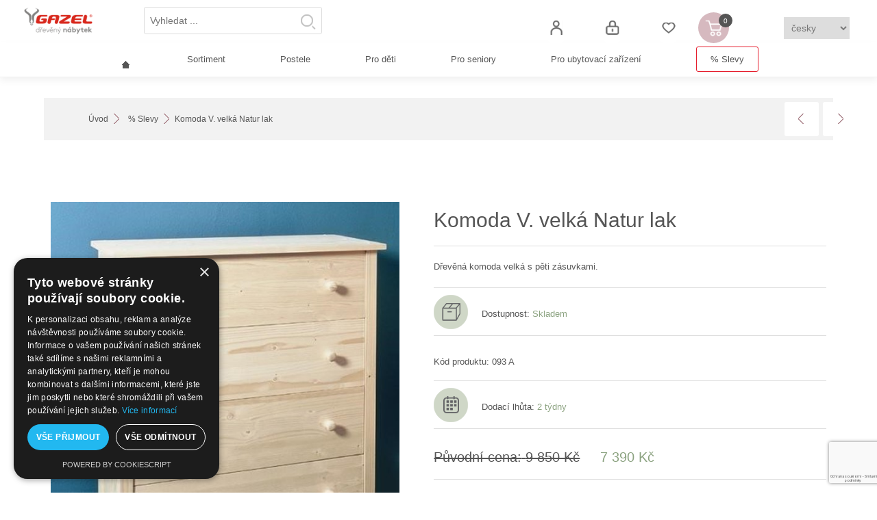

--- FILE ---
content_type: text/html; charset=utf-8
request_url: https://www.gazel.cz/komoda-v-velka-natur-lak-2
body_size: 28591
content:


<!DOCTYPE html>
<html lang="cs" dir="ltr" class="html-product-details-page">
<head>
    <title>Komoda V. velk&#xE1; Natur lak</title>

    <meta http-equiv="Content-type" content="text/html;charset=UTF-8" />
    <meta name="description" content="Velk&#xE1; d&#x159;ev&#x11B;n&#xE1; komoda s p&#x11B;ti z&#xE1;suvkami." />
    <meta name="keywords" content="komody, komody z  masivu, d&#x159;ev&#x11B;n&#xFD; n&#xE1;bytek, d&#x11B;tsk&#xFD; n&#xE1;bytek, studentsk&#xFD; pokoj, n&#xE1;bytek gazel, &#x10D;esk&#xFD; n&#xE1;bytek" />
    <meta name="generator" content="nopCommerce" />
    <meta name="viewport" content="width=device-width, initial-scale=1" />
    <meta name="author" content="all: Hana Horáková [HanaSOLO - www.hanasolo.cz]; e-mail: info@hanasolo.cz" />
<meta name="google-site-verification" content="bKRWRztoELux2ZVHvL5bSZ7_vz8_Q4aHZZw-A4V8MDs" />
<meta name="facebook-domain-verification" content="fmjy5hhm1tes8eo2hovuz0thu2759n" />
<link rel="preconnect" href="https://fonts.googleapis.com">
<link rel="preconnect" href="https://fonts.gstatic.com" crossorigin>
<link href="https://fonts.googleapis.com/css2?family=Fira+Sans:ital,wght@0,300;0,400;0,500;1,300;1,400;1,500&family=Inter:wght@100;500;600;700;800;900&family=Nunito:ital,wght@0,500;0,600;0,700;0,800;0,900;1,200;1,300;1,400;1,500;1,600;1,700;1,800;1,900&family=Quicksand:wght@500;600;700&display=swap" rel="stylesheet">
<link href="https://fonts.googleapis.com/css2?family=Material+Symbols+Outlined:opsz,wght,FILL,GRAD@48,400,0,0" rel="stylesheet" />
<meta property="og:type" content="product" />
<meta property="og:title" content="Komoda V. velk&#xE1; Natur lak" />
<meta property="og:description" content="Velk&#xE1; d&#x159;ev&#x11B;n&#xE1; komoda s p&#x11B;ti z&#xE1;suvkami." />
<meta property="og:image" content="https://www.gazel.cz/images/thumbs/0004214_komoda-v-velka-natur-lak_800.jpeg" />
<meta property="og:image:url" content="https://www.gazel.cz/images/thumbs/0004214_komoda-v-velka-natur-lak_800.jpeg" />
<meta property="og:url" content="https://www.gazel.cz/komoda-v-velka-natur-lak-2" />
<meta property="og:site_name" content="GAZEL - N&#xE1;bytek z masivu, d&#x159;ev&#x11B;n&#xFD; n&#xE1;bytek" />
<meta property="twitter:card" content="summary" />
<meta property="twitter:site" content="GAZEL - N&#xE1;bytek z masivu, d&#x159;ev&#x11B;n&#xFD; n&#xE1;bytek" />
<meta property="twitter:title" content="Komoda V. velk&#xE1; Natur lak" />
<meta property="twitter:description" content="Velk&#xE1; d&#x159;ev&#x11B;n&#xE1; komoda s p&#x11B;ti z&#xE1;suvkami." />
<meta property="twitter:image" content="https://www.gazel.cz/images/thumbs/0004214_komoda-v-velka-natur-lak_800.jpeg" />
<meta property="twitter:url" content="https://www.gazel.cz/komoda-v-velka-natur-lak-2" />
<script type="application/ld+json">{"@context":"https://schema.org","@type":"Product","name":"Komoda V. velká Natur lak","sku":"093 A","description":"Dřevěná komoda velká s pěti zásuvkami.","image":"https://www.gazel.cz/images/thumbs/0004214_komoda-v-velka-natur-lak_800.jpeg","brand":[{"@type":"Brand","name":"Gazel"}],"offers":{"@type":"Offer","url":"https://www.gazel.cz/komoda-v-velka-natur-lak-2","availability":"https://schema.org/InStock","price":"7390.00","priceCurrency":"Kč"},"review":[],"hasVariant":[]}</script>
<script type="application/ld+json">{"@context":"https://schema.org","@type":"BreadcrumbList","itemListElement":[{"@type":"ListItem","position":1,"item":{"@id":"https://www.gazel.cz/zbozi-v-akci-1","name":"% Slevy"}},{"@type":"ListItem","position":2,"item":{"@id":"https://www.gazel.cz/komoda-v-velka-natur-lak-2","name":"Komoda V. velká Natur lak"}}]}</script>

    



    <link rel="stylesheet" type="text/css" href="/css/eeiyffzdqmxgp2z7swpu2a.styles.css?v=rXeviEz6DcPdM5VijCW1h2g-WbY" />

    

<style>

        .product-details-page .full-description {
            display: none;
        }
        .product-details-page .ui-tabs .full-description {
            display: block;
        }
        .product-details-page .tabhead-full-description {
            display: none;
        }
        

        .product-details-page .product-specs-box {
            display: none;
        }
        .product-details-page .ui-tabs .product-specs-box {
            display: block;
        }
        .product-details-page .ui-tabs .product-specs-box .title {
            display: none;
        }
        

        .product-details-page .product-no-reviews,
        .product-details-page .product-review-links {
            /* display: none; */
        }
        .product-details-page .product-reviews {
            display: none;
        }
        .product-details-page .ui-tabs .product-reviews {
            display: block;
        }
        </style><script>
window.dataLayer = window.dataLayer || [];
dataLayer.push({
    'PageType':'ProductPage',
    'PageUrl':'https://www.gazel.cz/komoda-v-velka-natur-lak-2',
    'UserType': 'Guest',
    'email': 'guest',
    'ProductID': '185',
    'ProductName': 'Komoda V. velká Natur lak',
    'Manufacturer': 'Gazel'
});


</script>
<!-- Google Tag Manager -->
<script>(function(w,d,s,l,i){w[l]=w[l]||[];w[l].push({'gtm.start':
new Date().getTime(),event:'gtm.js'});var f=d.getElementsByTagName(s)[0],
j=d.createElement(s),dl=l!='dataLayer'?'&l='+l:'';j.async=true;j.src=
'https://www.googletagmanager.com/gtm.js?id='+i+dl;f.parentNode.insertBefore(j,f);
})(window,document,'script','dataLayer','GTM-W5GFJDL');</script>
<!-- End Google Tag Manager -->
<script>
    !function (f, b, e, v, n, t, s) {
        if (f.fbq) return; n = f.fbq = function () {
            n.callMethod ?
            n.callMethod.apply(n, arguments) : n.queue.push(arguments)
        }; if (!f._fbq) f._fbq = n;
        n.push = n; n.loaded = !0; n.version = '2.0'; n.queue = []; t = b.createElement(e); t.async = !0;
        t.src = v; s = b.getElementsByTagName(e)[0]; s.parentNode.insertBefore(t, s)
    }(window,
    document, 'script', '//connect.facebook.net/en_US/fbevents.js');

fbq('init', '1636825230176585');
fbq('track', 'PageView');
fbq('track', 'ViewContent', {
content_ids: ['185'],
content_type: 'product',
value: 7390.00,
currency: 'Kč'
});


</script>
<noscript>
    <img height="1" width="1" style="display:none"
    src="https://www.facebook.com/tr?id=1636825230176585&ev=PageView&noscript=1" />
</noscript><script>
FaceBookCurrencyCode = 'Kč'
FaceBookProductImpressions = [
{
  'id': 192,
  'productkey': '192',
  'name': 'Knihovna Natur lak',
  'price': '10800.00',
  'url': 'https://www.gazel.cz/knihovna-natur-lak-2',
  'image_url': 'https://www.gazel.cz/images/thumbs/0000538_knihovna-natur-lak_415.jpeg'
},
{
  'id': 189,
  'productkey': '189',
  'name': 'Komoda dvířková Natur lak',
  'price': '6640.00',
  'url': 'https://www.gazel.cz/komoda-dvirkova-natur',
  'image_url': 'https://www.gazel.cz/images/thumbs/0004867_komoda-dvirkova-natur-lak_415.jpeg'
},
{
  'id': 183,
  'productkey': '183',
  'name': 'Komoda II. velká Natur lak',
  'price': '5180.00',
  'url': 'https://www.gazel.cz/komoda-ii-velka-natur-lak-2',
  'image_url': 'https://www.gazel.cz/images/thumbs/0000519_komoda-ii-velka-natur-lak_415.jpeg'
},
{
  'id': 186,
  'productkey': '186',
  'name': 'Komoda V. malá Natur lak',
  'price': '7510.00',
  'url': 'https://www.gazel.cz/komoda-v-mala-natur',
  'image_url': 'https://www.gazel.cz/images/thumbs/0000526_komoda-v-mala-natur-lak_415.jpeg'
}
];
</script>

<script type='text/javascript'>
  window.smartlook||(function(d) {
    var o=smartlook=function(){ o.api.push(arguments)},h=d.getElementsByTagName('head')[0];
    var c=d.createElement('script');o.api=new Array();c.async=true;c.type='text/javascript';
    c.charset='utf-8';c.src='https://web-sdk.smartlook.com/recorder.js';h.appendChild(c);
    })(document);
    smartlook('init', 'a9aa009d92f27cf468a29bf4d0e4cb9e31dd945a', { region: 'eu' });
</script>
<!-- Smartsupp Live Chat script -->
<script type="text/javascript">
var _smartsupp = _smartsupp || {};
_smartsupp.key = '0b802dea0948c98c21c87bae36259d56c0502f29';
window.smartsupp||(function(d) {
	var s,c,o=smartsupp=function(){ o._.push(arguments)};o._=[];
	s=d.getElementsByTagName('script')[0];c=d.createElement('script');
	c.type='text/javascript';c.charset='utf-8';c.async=true;
	c.src='https://www.smartsuppchat.com/loader.js?';s.parentNode.insertBefore(c,s);
})(document);
</script>
<!-- Google tag (gtag.js) --> <script async src="https://www.googletagmanager.com/gtag/js?id=AW-829486151"></script> <script> window.dataLayer = window.dataLayer || []; function gtag(){dataLayer.push(arguments);} gtag('js', new Date()); gtag('config', 'AW-829486151'); </script>
<script type="text/javascript" src="https://c.seznam.cz/js/rc.js"></script>
<script>
    function updateSznIdentities() {
        window.sznIVA.IS.updateIdentities({
            eid: undefined,
            aid: {
                a1: undefined,
                a2: undefined,
                a3: undefined,
                a5: undefined
            },
            tid: {
                t1: undefined,
                t2: undefined
            }
        });
    };

    if (window.sznIVA && window.sznIVA.IS) {
        updateSznIdentities();
    } else {
        $(window).on('szn:identities:ready', updateSznIdentities);
    }

    var retargetingConf = {
        rtgId: 100183898,
        itemId: '185',
        category: undefined,
        pageType: "offerdetail",
        rtgUrl: undefined,
        consent: 0
    };

    if (window.rc && window.rc.retargetingHit) {
        window.rc.retargetingHit(retargetingConf);
    }
</script>
    
    
    
    <link rel="apple-touch-icon" sizes="180x180" href="/icons/icons_0/apple-touch-icon.png?v=4.30">
<link rel="icon" type="image/png" sizes="32x32" href="/icons/icons_0/favicon-32x32.png?v=4.30">
<link rel="icon" type="image/png" sizes="192x192" href="/icons/icons_0/android-chrome-192x192.png?v=4.30">
<link rel="icon" type="image/png" sizes="16x16" href="/icons/icons_0/favicon-16x16.png?v=4.30">
<link rel="manifest" href="/icons/icons_0/site.webmanifest?v=4.30">
<link rel="mask-icon" href="/icons/icons_0/safari-pinned-tab.svg?v=4.30" color="#5bbad5">
<link rel="shortcut icon" href="/icons/icons_0/favicon.ico?v=4.30">
<meta name="msapplication-TileColor" content="#2b5797">
<meta name="msapplication-TileImage" content="/icons/icons_0/mstile-144x144.png?v=4.30">
<meta name="msapplication-config" content="/icons/icons_0/browserconfig.xml?v=4.30">
<meta name="theme-color" content="#ffffff">
    
    
    <!--Powered by nopCommerce - https://www.nopCommerce.com-->
    
    
</head>
<body>
    <input name="__RequestVerificationToken" type="hidden" value="CfDJ8IF-e62MfV1BvpVwVZzEoYdHIHTtde9CY5HeR1ot3lVveRouvtGEUhinL0yCUk84L7ldg61O4BHh72jRnPXSbSScntl2pOo9NA7azsSjxCXVvczVSQb5PX970GBPGtlKHvqog9gcXHG4IO5q1L9cNBA" />
    

<!-- Google Tag Manager (noscript) -->
<noscript><iframe src="https://www.googletagmanager.com/ns.html?id=GTM-W5GFJDL"
height="0" width="0" style="display:none;visibility:hidden"></iframe></noscript>
<!-- End Google Tag Manager (noscript) -->


<div class="ajax-loading-block-window" style="display: none">
</div>
<div id="dialog-notifications-success" role="status" aria-live="polite" aria-atomic="true" title="Upozornění" style="display:none;">
</div>
<div id="dialog-notifications-error" role="alert" aria-live="assertive" aria-atomic="true" title="Chyba" style="display:none;">
</div>
<div id="dialog-notifications-warning" role="alert" aria-live="assertive" aria-atomic="true" title="Varování" style="display:none;">
</div>
<div id="bar-notification" class="bar-notification-container" role="status" aria-live="polite" aria-atomic="true" data-close="Zavřít">
</div>

<div class="master-wrapper-page">
    
<div class="header">
    <a class="skip" href="#main">Přeskočit navigaci</a>
    
    <div class="header-upper">
        <div class="header-selectors-wrapper">
            
            
            
            
        </div>
        <div class="header-links-wrapper">
            
<div class="header-links">
    <ul>
        
                <li><a href="/register?returnUrl=%2Fkomoda-v-velka-natur-lak-2" class="ico-register">Registrovat</a></li>
            <li><a href="/login?returnUrl=%2Fkomoda-v-velka-natur-lak-2" class="ico-login">Přihlásit</a></li>
            <li>
                <a href="/wishlist" class="ico-wishlist">
                    <span class="wishlist-label">Oblíbené</span>
                    <span class="wishlist-qty">0</span>
                </a>
            </li>
            <li id="topcartlink">
                <a href="/cart" class="ico-cart">
                    <span class="cart-label">Košík</span>
                    <span class="cart-qty">0</span>
                </a>
            </li>
        

<select onchange="this.options[this.selectedIndex].value && (window.location = this.options[this.selectedIndex].value);"> 
    <option value="https://www.gazel.cz">česky</option> 
    <option value="https://www.gazel.sk">slovensky</option> 
</select>
    </ul>
        
</div>

            

<div id="flyout-cart" class="flyout-cart">
    <div class="mini-shopping-cart">
        <div class="count">
Váš nákupní košík je prázdný.        </div>
    </div>
</div>

        </div>
    </div>
    
    <div class="header-lower">
        <div class="header-logo">
            <a href="/">
    <img title="" alt="GAZEL - N&#xE1;bytek z masivu, d&#x159;ev&#x11B;n&#xFD; n&#xE1;bytek" src="https://www.gazel.cz/images/thumbs/0005089_logo.png">
</a>
        </div>
        <div class="search-box store-search-box">
            

<form method="get" id="small-search-box-form" action="/search">
        <input type="text" class="search-box-text" id="small-searchterms" autocomplete="off" name="q" placeholder="Vyhledat ..." aria-label="Vyhledat v prodejně" />


   






<input type="hidden" class="instantSearchResourceElement"
       data-highlightFirstFoundElement="false"
       data-minKeywordLength="3"
       data-defaultProductSortOption="0"
       data-instantSearchUrl="/instantSearchFor"
       data-searchPageUrl="/search"
       data-searchInProductDescriptions="false"
       data-numberOfVisibleProducts="5"
       data-noResultsResourceText=" No data found."/>

        <button type="submit" class="button-1 search-box-button">Hledat</button>
        
</form>
        </div>
    </div>
    
</div>
    
    <div class="header-menu">
        


<ul class="top-menu notmobile">
    
        <li>
            <a href="/dreveny-nabytek-z-masivu">Sortiment
            </a>
                    <div class="sublist-toggle"></div>
                    <ul class="sublist first-level">
        <li>
            <a href="/drevene-postele-z-masivu">Postele
            </a>
                    <div class="sublist-toggle"></div>
                    <ul class="sublist ">
        <li>
            <a href="/postele-z-masivu-90-200-4">Jednol&#x16F;&#x17E;ka 90x200cm
            </a>
        </li>
        <li>
            <a href="/postele-z-masivu-120-200-4">Jednol&#x16F;&#x17E;ka 120x200cm
            </a>
        </li>
        <li>
            <a href="/postele-z-masivu-140-200-4">Dvoul&#x16F;&#x17E;ka 140x200cm
            </a>
        </li>
        <li>
            <a href="/postele-z-masivu-160-200-3">Dvoul&#x16F;&#x17E;ka 160x200cm
            </a>
        </li>
        <li>
            <a href="/postele-z-masivu-180-200-3">Dvoul&#x16F;&#x17E;ka 180x200cm
            </a>
        </li>
                    </ul>
        </li>
        <li>
            <a href="/palandy-patrove-postele">Palandy, patrov&#xE9; postele
            </a>
        </li>
        <li>
            <a href="/zdravotni-matrace-rosty">Matrace, ro&#x161;ty
            </a>
        </li>
        <li>
            <a href="/zasuvky-pod-postele-ulozne-prostory">Z&#xE1;suvky pod postele, z&#xE1;brany
            </a>
        </li>
        <li>
            <a href="/drevene-nocni-stolky-z-masivu">No&#x10D;n&#xED; stolky
            </a>
        </li>
        <li>
            <a href="/drevene-komody-pradelniky-z-masivu-knihovny-z-masivu">Komody, knihovny, sk&#x159;&#xED;&#x148;ky, police
            </a>
                    <div class="sublist-toggle"></div>
                    <ul class="sublist ">
        <li>
            <a href="/drevene-komody-z-masivu-gazel-3">Gazel
            </a>
        </li>
        <li>
            <a href="/drevene-komody-z-masivu-sendy">Sendy
            </a>
        </li>
        <li>
            <a href="/dreveny-nabytek-gazel-4">Natur
            </a>
        </li>
        <li>
            <a href="/dreveny-nabytek-anny-5">Anny
            </a>
        </li>
        <li>
            <a href="/police-stolky">Police, stolky
            </a>
        </li>
                    </ul>
        </li>
        <li>
            <a href="/drevene-satni-skrine-z-masivu">&#x160;atn&#xED; sk&#x159;&#xED;n&#x11B;
            </a>
        </li>
        <li>
            <a href="/drevene-psaci-stoly-z-masivu">Psac&#xED; stoly
            </a>
        </li>
        <li>
            <a href="/detske-rostouci-zidle-z-masivu">D&#x11B;tsk&#xE9; &#x17E;idle, stolky, dopl&#x148;ky
            </a>
        </li>
        <li>
            <a href="/drevene-jidelni-stoly-z-masivu">J&#xED;deln&#xED; stoly
            </a>
        </li>
        <li>
            <a href="/designove-kousky-dekorace-do-bytu">Designov&#xE9; kousky, dekorace
            </a>
        </li>
                    </ul>
        </li>
        <li>
            <a href="/loznice-postele-gazel">Postele
            </a>
                    <div class="sublist-toggle"></div>
                    <ul class="sublist first-level">
        <li>
            <a href="/postele-z-masivu-90-200-3">Jednol&#x16F;&#x17E;ka 90/200
            </a>
        </li>
        <li>
            <a href="/postele-z-masivu-120-200-3">Jednol&#x16F;&#x17E;ka 120/200
            </a>
        </li>
        <li>
            <a href="/postele-z-masivu-140-200-3">Dvoul&#x16F;&#x17E;ka 140/200
            </a>
        </li>
        <li>
            <a href="/postele-z-masivu-160-200-2">Dvoul&#x16F;&#x17E;ka 160/200
            </a>
        </li>
        <li>
            <a href="/postele-z-masivu-180-200-2">Dvoul&#x16F;&#x17E;ka 180/200
            </a>
        </li>
        <li>
            <a href="/drevene-patrove-postele-gazel">Patrov&#xE9; postele, palandy
            </a>
        </li>
                    </ul>
        </li>
        <li>
            <a href="/detsky-nabytek-a-studentsky-nabytek-gazel">Pro d&#x11B;ti
            </a>
                    <div class="sublist-toggle"></div>
                    <ul class="sublist first-level">
        <li>
            <a href="/postele-z-masivu-gazel-4">Postele pro d&#x11B;ti
            </a>
                    <div class="sublist-toggle"></div>
                    <ul class="sublist ">
        <li>
            <a href="/postele-z-masivu-90">90/200
            </a>
        </li>
        <li>
            <a href="/postele-z-masivu-120-200-2">120/200
            </a>
        </li>
        <li>
            <a href="/postele-z-masivu-140-200-2">140/200
            </a>
        </li>
                    </ul>
        </li>
        <li>
            <a href="/detske-patrove-postele-gazel">Patrov&#xE9; postele a palandy
            </a>
        </li>
        <li>
            <a href="/zdravotni-matrace-a-rosty-gazel-3">Matrace a ro&#x161;ty
            </a>
        </li>
        <li>
            <a href="/zasuvky-pod-postele-zabrany-gazel-3">Z&#xE1;suvky pod postele, z&#xE1;brany
            </a>
        </li>
        <li>
            <a href="/nocni-stolky-gazel">No&#x10D;n&#xED; stolky
            </a>
        </li>
        <li>
            <a href="/detske-zidle-gazel">D&#x11B;tsk&#xE9; &#x17E;idle, hrac&#xED; stolky, dekorace
            </a>
        </li>
        <li>
            <a href="/psaci-stoly-gazel">Psac&#xED; stoly
            </a>
        </li>
        <li>
            <a href="/komody-knihovny-skrinky-police">Komody, knihovny, sk&#x159;&#xED;&#x148;ky, police
            </a>
                    <div class="sublist-toggle"></div>
                    <ul class="sublist ">
        <li>
            <a href="/drevene-komody-sendy">Sendy
            </a>
        </li>
        <li>
            <a href="/komody-z-masivu-gazel">Gazel
            </a>
        </li>
        <li>
            <a href="/dreveny-nabytek-natur-program">Natur
            </a>
        </li>
        <li>
            <a href="/dreveny-nabytek-anny-2">Anny
            </a>
        </li>
        <li>
            <a href="/drevene-police-stolky-2">Police, stolky
            </a>
        </li>
                    </ul>
        </li>
        <li>
            <a href="/satni-skrine-gazel-3">&#x160;atn&#xED; sk&#x159;&#xED;n&#x11B;
            </a>
        </li>
                    </ul>
        </li>
        <li>
            <a href="/dreveny-nabytek-pro-seniory-1">Pro seniory
            </a>
                    <div class="sublist-toggle"></div>
                    <ul class="sublist first-level">
        <li>
            <a href="/vysoke-postele-pro-seniory">Postele pro seniory
            </a>
                    <div class="sublist-toggle"></div>
                    <ul class="sublist ">
        <li>
            <a href="/drevene-postele-pro-seniory-90-200">Jednol&#x16F;&#x17E;ka 90/200
            </a>
        </li>
        <li>
            <a href="/drevene-vysoke-postele-120-200">Jednol&#x16F;&#x17E;ka 120/200
            </a>
        </li>
        <li>
            <a href="/drevene-vysoke-postele-140-200">Dvoul&#x16F;&#x17E;ka 140/200
            </a>
        </li>
        <li>
            <a href="/drevene-vysoke-postele-160-200">Dvoul&#x16F;&#x17E;ka 160/200
            </a>
        </li>
        <li>
            <a href="/drevene-vysoke-postele-180-200">Dvoul&#x16F;&#x17E;ka 180/200
            </a>
        </li>
                    </ul>
        </li>
        <li>
            <a href="/matrace-a-rosty-gazel">Matrace a ro&#x161;ty
            </a>
        </li>
        <li>
            <a href="/zasuvky-pod-postele-zabrany-gazel">Z&#xE1;suvky pod postele, z&#xE1;brany
            </a>
        </li>
        <li>
            <a href="/drevene-nocni-stolky-gazel">No&#x10D;n&#xED; stolky
            </a>
        </li>
        <li>
            <a href="/satni-skrine-4">&#x160;atn&#xED; sk&#x159;&#xED;n&#x11B;
            </a>
        </li>
        <li>
            <a href="/komody-knihovny-skrinky-police-gazel">Komody, knihovny, sk&#x159;&#xED;&#x148;ky, police
            </a>
                    <div class="sublist-toggle"></div>
                    <ul class="sublist ">
        <li>
            <a href="/drevene-komody-gazel">Gazel
            </a>
        </li>
        <li>
            <a href="/komody-z-masivu-sendy-2">Sendy
            </a>
        </li>
        <li>
            <a href="/dreveny-natur-program-gazel">Natur
            </a>
        </li>
        <li>
            <a href="/dreveny-nabytek-gazel-anny-program">Anny
            </a>
        </li>
                    </ul>
        </li>
                    </ul>
        </li>
        <li>
            <a href="/hotelovy-nabytek">Pro ubytovac&#xED; za&#x159;&#xED;zen&#xED;
            </a>
                    <div class="sublist-toggle"></div>
                    <ul class="sublist first-level">
        <li>
            <a href="/hotelove-drevene-postele">Postele z masivu
            </a>
                    <div class="sublist-toggle"></div>
                    <ul class="sublist ">
        <li>
            <a href="/postele-z-masivu-90-200-gazel">90/200
            </a>
        </li>
        <li>
            <a href="/drevene-postele-z-masivu-120-200">120/200
            </a>
        </li>
        <li>
            <a href="/drevene-postele-gazel-140200">140/200
            </a>
        </li>
        <li>
            <a href="/drevene-postele-gazel-160-200">160/200
            </a>
        </li>
        <li>
            <a href="/drevene-postele-gazel-180-200">180/200
            </a>
        </li>
                    </ul>
        </li>
        <li>
            <a href="/patrove-postele-gazel">Patrov&#xE9; postele, palandy
            </a>
        </li>
        <li>
            <a href="/zdravotni-matrace-a-rosty-gazel">Matrace a ro&#x161;ty
            </a>
        </li>
        <li>
            <a href="/zasuvky-pod-postele-zabrany-gazel-2">Z&#xE1;suvky pod postele, z&#xE1;brany
            </a>
        </li>
        <li>
            <a href="/nocni-stolky-gazel-2">No&#x10D;n&#xED; stolky
            </a>
        </li>
        <li>
            <a href="/satni-skrine-gazel-2">&#x160;atn&#xED; sk&#x159;&#xED;n&#x11B;
            </a>
        </li>
        <li>
            <a href="/komody-knihovny-skrinky-gazel-chaty-penziony">Komody, knihovny, sk&#x159;&#xED;&#x148;ky, police
            </a>
                    <div class="sublist-toggle"></div>
                    <ul class="sublist ">
        <li>
            <a href="/komody-z-masivu-gazel-2">Gazel
            </a>
        </li>
        <li>
            <a href="/dreveny-nabytek-natur-gazel">Natur
            </a>
        </li>
        <li>
            <a href="/drevene-komody-anny-gazel">Anny
            </a>
        </li>
        <li>
            <a href="/drevene-police-gazel">Police, stolky
            </a>
        </li>
                    </ul>
        </li>
        <li>
            <a href="/jidelni-stoly-gazel">J&#xED;deln&#xED; stoly
            </a>
        </li>
        <li>
            <a href="/psaci-stoly-gazel-2">Psac&#xED; stoly
            </a>
        </li>
                    </ul>
        </li>
        <li>
            <a href="/zbozi-v-akci-1">% Slevy
            </a>
        </li>
    
</ul>
    <div class="menu-toggle" tabindex="0" role="button" aria-controls="aria-categories-mobile-ul">Kategorie</div>
    <ul class="top-menu mobile">
        
        <li>
            <a href="/dreveny-nabytek-z-masivu">Sortiment
            </a>
                    <div class="sublist-toggle"></div>
                    <ul class="sublist first-level">
        <li>
            <a href="/drevene-postele-z-masivu">Postele
            </a>
                    <div class="sublist-toggle"></div>
                    <ul class="sublist ">
        <li>
            <a href="/postele-z-masivu-90-200-4">Jednol&#x16F;&#x17E;ka 90x200cm
            </a>
        </li>
        <li>
            <a href="/postele-z-masivu-120-200-4">Jednol&#x16F;&#x17E;ka 120x200cm
            </a>
        </li>
        <li>
            <a href="/postele-z-masivu-140-200-4">Dvoul&#x16F;&#x17E;ka 140x200cm
            </a>
        </li>
        <li>
            <a href="/postele-z-masivu-160-200-3">Dvoul&#x16F;&#x17E;ka 160x200cm
            </a>
        </li>
        <li>
            <a href="/postele-z-masivu-180-200-3">Dvoul&#x16F;&#x17E;ka 180x200cm
            </a>
        </li>
                    </ul>
        </li>
        <li>
            <a href="/palandy-patrove-postele">Palandy, patrov&#xE9; postele
            </a>
        </li>
        <li>
            <a href="/zdravotni-matrace-rosty">Matrace, ro&#x161;ty
            </a>
        </li>
        <li>
            <a href="/zasuvky-pod-postele-ulozne-prostory">Z&#xE1;suvky pod postele, z&#xE1;brany
            </a>
        </li>
        <li>
            <a href="/drevene-nocni-stolky-z-masivu">No&#x10D;n&#xED; stolky
            </a>
        </li>
        <li>
            <a href="/drevene-komody-pradelniky-z-masivu-knihovny-z-masivu">Komody, knihovny, sk&#x159;&#xED;&#x148;ky, police
            </a>
                    <div class="sublist-toggle"></div>
                    <ul class="sublist ">
        <li>
            <a href="/drevene-komody-z-masivu-gazel-3">Gazel
            </a>
        </li>
        <li>
            <a href="/drevene-komody-z-masivu-sendy">Sendy
            </a>
        </li>
        <li>
            <a href="/dreveny-nabytek-gazel-4">Natur
            </a>
        </li>
        <li>
            <a href="/dreveny-nabytek-anny-5">Anny
            </a>
        </li>
        <li>
            <a href="/police-stolky">Police, stolky
            </a>
        </li>
                    </ul>
        </li>
        <li>
            <a href="/drevene-satni-skrine-z-masivu">&#x160;atn&#xED; sk&#x159;&#xED;n&#x11B;
            </a>
        </li>
        <li>
            <a href="/drevene-psaci-stoly-z-masivu">Psac&#xED; stoly
            </a>
        </li>
        <li>
            <a href="/detske-rostouci-zidle-z-masivu">D&#x11B;tsk&#xE9; &#x17E;idle, stolky, dopl&#x148;ky
            </a>
        </li>
        <li>
            <a href="/drevene-jidelni-stoly-z-masivu">J&#xED;deln&#xED; stoly
            </a>
        </li>
        <li>
            <a href="/designove-kousky-dekorace-do-bytu">Designov&#xE9; kousky, dekorace
            </a>
        </li>
                    </ul>
        </li>
        <li>
            <a href="/loznice-postele-gazel">Postele
            </a>
                    <div class="sublist-toggle"></div>
                    <ul class="sublist first-level">
        <li>
            <a href="/postele-z-masivu-90-200-3">Jednol&#x16F;&#x17E;ka 90/200
            </a>
        </li>
        <li>
            <a href="/postele-z-masivu-120-200-3">Jednol&#x16F;&#x17E;ka 120/200
            </a>
        </li>
        <li>
            <a href="/postele-z-masivu-140-200-3">Dvoul&#x16F;&#x17E;ka 140/200
            </a>
        </li>
        <li>
            <a href="/postele-z-masivu-160-200-2">Dvoul&#x16F;&#x17E;ka 160/200
            </a>
        </li>
        <li>
            <a href="/postele-z-masivu-180-200-2">Dvoul&#x16F;&#x17E;ka 180/200
            </a>
        </li>
        <li>
            <a href="/drevene-patrove-postele-gazel">Patrov&#xE9; postele, palandy
            </a>
        </li>
                    </ul>
        </li>
        <li>
            <a href="/detsky-nabytek-a-studentsky-nabytek-gazel">Pro d&#x11B;ti
            </a>
                    <div class="sublist-toggle"></div>
                    <ul class="sublist first-level">
        <li>
            <a href="/postele-z-masivu-gazel-4">Postele pro d&#x11B;ti
            </a>
                    <div class="sublist-toggle"></div>
                    <ul class="sublist ">
        <li>
            <a href="/postele-z-masivu-90">90/200
            </a>
        </li>
        <li>
            <a href="/postele-z-masivu-120-200-2">120/200
            </a>
        </li>
        <li>
            <a href="/postele-z-masivu-140-200-2">140/200
            </a>
        </li>
                    </ul>
        </li>
        <li>
            <a href="/detske-patrove-postele-gazel">Patrov&#xE9; postele a palandy
            </a>
        </li>
        <li>
            <a href="/zdravotni-matrace-a-rosty-gazel-3">Matrace a ro&#x161;ty
            </a>
        </li>
        <li>
            <a href="/zasuvky-pod-postele-zabrany-gazel-3">Z&#xE1;suvky pod postele, z&#xE1;brany
            </a>
        </li>
        <li>
            <a href="/nocni-stolky-gazel">No&#x10D;n&#xED; stolky
            </a>
        </li>
        <li>
            <a href="/detske-zidle-gazel">D&#x11B;tsk&#xE9; &#x17E;idle, hrac&#xED; stolky, dekorace
            </a>
        </li>
        <li>
            <a href="/psaci-stoly-gazel">Psac&#xED; stoly
            </a>
        </li>
        <li>
            <a href="/komody-knihovny-skrinky-police">Komody, knihovny, sk&#x159;&#xED;&#x148;ky, police
            </a>
                    <div class="sublist-toggle"></div>
                    <ul class="sublist ">
        <li>
            <a href="/drevene-komody-sendy">Sendy
            </a>
        </li>
        <li>
            <a href="/komody-z-masivu-gazel">Gazel
            </a>
        </li>
        <li>
            <a href="/dreveny-nabytek-natur-program">Natur
            </a>
        </li>
        <li>
            <a href="/dreveny-nabytek-anny-2">Anny
            </a>
        </li>
        <li>
            <a href="/drevene-police-stolky-2">Police, stolky
            </a>
        </li>
                    </ul>
        </li>
        <li>
            <a href="/satni-skrine-gazel-3">&#x160;atn&#xED; sk&#x159;&#xED;n&#x11B;
            </a>
        </li>
                    </ul>
        </li>
        <li>
            <a href="/dreveny-nabytek-pro-seniory-1">Pro seniory
            </a>
                    <div class="sublist-toggle"></div>
                    <ul class="sublist first-level">
        <li>
            <a href="/vysoke-postele-pro-seniory">Postele pro seniory
            </a>
                    <div class="sublist-toggle"></div>
                    <ul class="sublist ">
        <li>
            <a href="/drevene-postele-pro-seniory-90-200">Jednol&#x16F;&#x17E;ka 90/200
            </a>
        </li>
        <li>
            <a href="/drevene-vysoke-postele-120-200">Jednol&#x16F;&#x17E;ka 120/200
            </a>
        </li>
        <li>
            <a href="/drevene-vysoke-postele-140-200">Dvoul&#x16F;&#x17E;ka 140/200
            </a>
        </li>
        <li>
            <a href="/drevene-vysoke-postele-160-200">Dvoul&#x16F;&#x17E;ka 160/200
            </a>
        </li>
        <li>
            <a href="/drevene-vysoke-postele-180-200">Dvoul&#x16F;&#x17E;ka 180/200
            </a>
        </li>
                    </ul>
        </li>
        <li>
            <a href="/matrace-a-rosty-gazel">Matrace a ro&#x161;ty
            </a>
        </li>
        <li>
            <a href="/zasuvky-pod-postele-zabrany-gazel">Z&#xE1;suvky pod postele, z&#xE1;brany
            </a>
        </li>
        <li>
            <a href="/drevene-nocni-stolky-gazel">No&#x10D;n&#xED; stolky
            </a>
        </li>
        <li>
            <a href="/satni-skrine-4">&#x160;atn&#xED; sk&#x159;&#xED;n&#x11B;
            </a>
        </li>
        <li>
            <a href="/komody-knihovny-skrinky-police-gazel">Komody, knihovny, sk&#x159;&#xED;&#x148;ky, police
            </a>
                    <div class="sublist-toggle"></div>
                    <ul class="sublist ">
        <li>
            <a href="/drevene-komody-gazel">Gazel
            </a>
        </li>
        <li>
            <a href="/komody-z-masivu-sendy-2">Sendy
            </a>
        </li>
        <li>
            <a href="/dreveny-natur-program-gazel">Natur
            </a>
        </li>
        <li>
            <a href="/dreveny-nabytek-gazel-anny-program">Anny
            </a>
        </li>
                    </ul>
        </li>
                    </ul>
        </li>
        <li>
            <a href="/hotelovy-nabytek">Pro ubytovac&#xED; za&#x159;&#xED;zen&#xED;
            </a>
                    <div class="sublist-toggle"></div>
                    <ul class="sublist first-level">
        <li>
            <a href="/hotelove-drevene-postele">Postele z masivu
            </a>
                    <div class="sublist-toggle"></div>
                    <ul class="sublist ">
        <li>
            <a href="/postele-z-masivu-90-200-gazel">90/200
            </a>
        </li>
        <li>
            <a href="/drevene-postele-z-masivu-120-200">120/200
            </a>
        </li>
        <li>
            <a href="/drevene-postele-gazel-140200">140/200
            </a>
        </li>
        <li>
            <a href="/drevene-postele-gazel-160-200">160/200
            </a>
        </li>
        <li>
            <a href="/drevene-postele-gazel-180-200">180/200
            </a>
        </li>
                    </ul>
        </li>
        <li>
            <a href="/patrove-postele-gazel">Patrov&#xE9; postele, palandy
            </a>
        </li>
        <li>
            <a href="/zdravotni-matrace-a-rosty-gazel">Matrace a ro&#x161;ty
            </a>
        </li>
        <li>
            <a href="/zasuvky-pod-postele-zabrany-gazel-2">Z&#xE1;suvky pod postele, z&#xE1;brany
            </a>
        </li>
        <li>
            <a href="/nocni-stolky-gazel-2">No&#x10D;n&#xED; stolky
            </a>
        </li>
        <li>
            <a href="/satni-skrine-gazel-2">&#x160;atn&#xED; sk&#x159;&#xED;n&#x11B;
            </a>
        </li>
        <li>
            <a href="/komody-knihovny-skrinky-gazel-chaty-penziony">Komody, knihovny, sk&#x159;&#xED;&#x148;ky, police
            </a>
                    <div class="sublist-toggle"></div>
                    <ul class="sublist ">
        <li>
            <a href="/komody-z-masivu-gazel-2">Gazel
            </a>
        </li>
        <li>
            <a href="/dreveny-nabytek-natur-gazel">Natur
            </a>
        </li>
        <li>
            <a href="/drevene-komody-anny-gazel">Anny
            </a>
        </li>
        <li>
            <a href="/drevene-police-gazel">Police, stolky
            </a>
        </li>
                    </ul>
        </li>
        <li>
            <a href="/jidelni-stoly-gazel">J&#xED;deln&#xED; stoly
            </a>
        </li>
        <li>
            <a href="/psaci-stoly-gazel-2">Psac&#xED; stoly
            </a>
        </li>
                    </ul>
        </li>
        <li>
            <a href="/zbozi-v-akci-1">% Slevy
            </a>
        </li>
        
    </ul>
        

    </div>
    <div class="master-wrapper-content" id="main" role="main">
        


    
    
    
    

<div class="ajaxCartInfo" data-getAjaxCartButtonUrl="/NopAjaxCart/GetAjaxCartButtonsAjax"
     data-productPageAddToCartButtonSelector=".add-to-cart-button"
     data-productBoxAddToCartButtonSelector=".product-box-add-to-cart-button"
     data-productBoxProductItemElementSelector=".product-item"
     data-useNopNotification="False"
     data-nopNotificationCartResource="Produkt byl vlo&#x17E;en do ko&#x161;&#xED;ku"
     data-nopNotificationWishlistResource="Produkt byl p&#x159;id&#xE1;n do seznamu obl&#xED;ben&#xFD;ch polo&#x17E;ek"
     data-enableOnProductPage="True"
     data-enableOnCatalogPages="True"
     data-miniShoppingCartQuatityFormattingResource="{0}"
     data-miniWishlistQuatityFormattingResource="{0}"
     data-addToWishlistButtonSelector=".add-to-wishlist-button">
</div>

<input id="addProductVariantToCartUrl" name="addProductVariantToCartUrl" type="hidden" value="/AddProductFromProductDetailsPageToCartAjax" />
<input id="addProductToCartUrl" name="addProductToCartUrl" type="hidden" value="/AddProductToCartAjax" />
<input id="miniShoppingCartUrl" name="miniShoppingCartUrl" type="hidden" value="/MiniShoppingCart" />
<input id="flyoutShoppingCartUrl" name="flyoutShoppingCartUrl" type="hidden" value="/NopAjaxCartFlyoutShoppingCart" />
<input id="checkProductAttributesUrl" name="checkProductAttributesUrl" type="hidden" value="/CheckIfProductOrItsAssociatedProductsHasAttributes" />
<input id="getMiniProductDetailsViewUrl" name="getMiniProductDetailsViewUrl" type="hidden" value="/GetMiniProductDetailsView" />
<input id="flyoutShoppingCartPanelSelector" name="flyoutShoppingCartPanelSelector" type="hidden" value="#flyout-cart" />
<input id="shoppingCartMenuLinkSelector" name="shoppingCartMenuLinkSelector" type="hidden" value="span.cart-qty" />
<input id="wishlistMenuLinkSelector" name="wishlistMenuLinkSelector" type="hidden" value="span.wishlist-qty" />













    <ul class="mega-menu menuprodukty"
        data-isRtlEnabled="false"
        data-enableClickForDropDown="false">


<li class="  ">

    <a href="/" class="" title="&#xDA;vod" ><span> &#xDA;vod</span></a>

</li>


<li class="has-sublist with-dropdown-in-grid prvni">
        <a class="with-subcategories" href="/dreveny-nabytek-z-masivu"><span>Sortiment</span></a>

        <div class="dropdown categories fullWidth boxes-1">
            <div class="row-wrapper">
                <div class="row"><div class="box">
                <div class="picture-title-wrap">
                    <div class="title">
                        <a href="/drevene-postele-z-masivu" title="Postele"><span>Postele</span></a>
                    </div>
                    <div class="picture">
                        <a href="/drevene-postele-z-masivu" title="Zobrazit produkty v kategorii Postele">
                            <img class="lazy" alt="Obr&#xE1;zek pro kategorii Postele" src="[data-uri]" data-original="https://www.gazel.cz/images/thumbs/0004968_postele_120.jpeg" />
                        </a>
                    </div>
                </div>
                    <ul class="subcategories">
                            <li class="subcategory-item">
                                <a href="/postele-z-masivu-90-200-4" title="Jednol&#x16F;&#x17E;ka 90x200cm"><span>Jednol&#x16F;&#x17E;ka 90x200cm</span></a>
                            </li>
                            <li class="subcategory-item">
                                <a href="/postele-z-masivu-120-200-4" title="Jednol&#x16F;&#x17E;ka 120x200cm"><span>Jednol&#x16F;&#x17E;ka 120x200cm</span></a>
                            </li>
                            <li class="subcategory-item">
                                <a href="/postele-z-masivu-140-200-4" title="Dvoul&#x16F;&#x17E;ka 140x200cm"><span>Dvoul&#x16F;&#x17E;ka 140x200cm</span></a>
                            </li>
                            <li class="subcategory-item">
                                <a href="/postele-z-masivu-160-200-3" title="Dvoul&#x16F;&#x17E;ka 160x200cm"><span>Dvoul&#x16F;&#x17E;ka 160x200cm</span></a>
                            </li>
                            <li class="subcategory-item">
                                <a href="/postele-z-masivu-180-200-3" title="Dvoul&#x16F;&#x17E;ka 180x200cm"><span>Dvoul&#x16F;&#x17E;ka 180x200cm</span></a>
                            </li>

                    </ul>
                </div></div><div class="row"><div class="box">
                <div class="picture-title-wrap">
                    <div class="title">
                        <a href="/palandy-patrove-postele" title="Palandy, patrov&#xE9; postele"><span>Palandy, patrov&#xE9; postele</span></a>
                    </div>
                    <div class="picture">
                        <a href="/palandy-patrove-postele" title="Zobrazit produkty v kategorii Palandy, patrov&#xE9; postele">
                            <img class="lazy" alt="Obr&#xE1;zek pro kategorii Palandy, patrov&#xE9; postele" src="[data-uri]" data-original="https://www.gazel.cz/images/thumbs/0004969_palandy-patrove-postele_120.jpeg" />
                        </a>
                    </div>
                </div>
                </div></div><div class="row"><div class="box">
                <div class="picture-title-wrap">
                    <div class="title">
                        <a href="/zdravotni-matrace-rosty" title="Matrace, ro&#x161;ty"><span>Matrace, ro&#x161;ty</span></a>
                    </div>
                    <div class="picture">
                        <a href="/zdravotni-matrace-rosty" title="Zobrazit produkty v kategorii Matrace, ro&#x161;ty">
                            <img class="lazy" alt="Obr&#xE1;zek pro kategorii Matrace, ro&#x161;ty" src="[data-uri]" data-original="https://www.gazel.cz/images/thumbs/0002494_matrace-rosty_120.jpeg" />
                        </a>
                    </div>
                </div>
                </div></div><div class="row"><div class="box">
                <div class="picture-title-wrap">
                    <div class="title">
                        <a href="/zasuvky-pod-postele-ulozne-prostory" title="Z&#xE1;suvky pod postele, z&#xE1;brany"><span>Z&#xE1;suvky pod postele, z&#xE1;brany</span></a>
                    </div>
                    <div class="picture">
                        <a href="/zasuvky-pod-postele-ulozne-prostory" title="Zobrazit produkty v kategorii Z&#xE1;suvky pod postele, z&#xE1;brany">
                            <img class="lazy" alt="Obr&#xE1;zek pro kategorii Z&#xE1;suvky pod postele, z&#xE1;brany" src="[data-uri]" data-original="https://www.gazel.cz/images/thumbs/0004970_zasuvky-pod-postele-zabrany_120.jpeg" />
                        </a>
                    </div>
                </div>
                </div></div><div class="row"><div class="box">
                <div class="picture-title-wrap">
                    <div class="title">
                        <a href="/drevene-nocni-stolky-z-masivu" title="No&#x10D;n&#xED; stolky"><span>No&#x10D;n&#xED; stolky</span></a>
                    </div>
                    <div class="picture">
                        <a href="/drevene-nocni-stolky-z-masivu" title="Zobrazit produkty v kategorii No&#x10D;n&#xED; stolky">
                            <img class="lazy" alt="Obr&#xE1;zek pro kategorii No&#x10D;n&#xED; stolky" src="[data-uri]" data-original="https://www.gazel.cz/images/thumbs/0004971_nocni-stolky_120.jpeg" />
                        </a>
                    </div>
                </div>
                </div></div><div class="row"><div class="box">
                <div class="picture-title-wrap">
                    <div class="title">
                        <a href="/drevene-komody-pradelniky-z-masivu-knihovny-z-masivu" title="Komody, knihovny, sk&#x159;&#xED;&#x148;ky, police"><span>Komody, knihovny, sk&#x159;&#xED;&#x148;ky, police</span></a>
                    </div>
                    <div class="picture">
                        <a href="/drevene-komody-pradelniky-z-masivu-knihovny-z-masivu" title="Zobrazit produkty v kategorii Komody, knihovny, sk&#x159;&#xED;&#x148;ky, police">
                            <img class="lazy" alt="Obr&#xE1;zek pro kategorii Komody, knihovny, sk&#x159;&#xED;&#x148;ky, police" src="[data-uri]" data-original="https://www.gazel.cz/images/thumbs/0004972_komody-knihovny-skrinky-police_120.jpeg" />
                        </a>
                    </div>
                </div>
                    <ul class="subcategories">
                            <li class="subcategory-item">
                                <a href="/drevene-komody-z-masivu-gazel-3" title="Gazel"><span>Gazel</span></a>
                            </li>
                            <li class="subcategory-item">
                                <a href="/drevene-komody-z-masivu-sendy" title="Sendy"><span>Sendy</span></a>
                            </li>
                            <li class="subcategory-item">
                                <a href="/dreveny-nabytek-gazel-4" title="Natur"><span>Natur</span></a>
                            </li>
                            <li class="subcategory-item">
                                <a href="/dreveny-nabytek-anny-5" title="Anny"><span>Anny</span></a>
                            </li>
                            <li class="subcategory-item">
                                <a href="/police-stolky" title="Police, stolky"><span>Police, stolky</span></a>
                            </li>

                    </ul>
                </div></div><div class="row"><div class="box">
                <div class="picture-title-wrap">
                    <div class="title">
                        <a href="/drevene-satni-skrine-z-masivu" title="&#x160;atn&#xED; sk&#x159;&#xED;n&#x11B;"><span>&#x160;atn&#xED; sk&#x159;&#xED;n&#x11B;</span></a>
                    </div>
                    <div class="picture">
                        <a href="/drevene-satni-skrine-z-masivu" title="Zobrazit produkty v kategorii &#x160;atn&#xED; sk&#x159;&#xED;n&#x11B;">
                            <img class="lazy" alt="Obr&#xE1;zek pro kategorii &#x160;atn&#xED; sk&#x159;&#xED;n&#x11B;" src="[data-uri]" data-original="https://www.gazel.cz/images/thumbs/0004992_satni-skrine_120.jpeg" />
                        </a>
                    </div>
                </div>
                </div></div><div class="row"><div class="box">
                <div class="picture-title-wrap">
                    <div class="title">
                        <a href="/drevene-psaci-stoly-z-masivu" title="Psac&#xED; stoly"><span>Psac&#xED; stoly</span></a>
                    </div>
                    <div class="picture">
                        <a href="/drevene-psaci-stoly-z-masivu" title="Zobrazit produkty v kategorii Psac&#xED; stoly">
                            <img class="lazy" alt="Obr&#xE1;zek pro kategorii Psac&#xED; stoly" src="[data-uri]" data-original="https://www.gazel.cz/images/thumbs/0004974_psaci-stoly_120.jpeg" />
                        </a>
                    </div>
                </div>
                </div></div><div class="row"><div class="box">
                <div class="picture-title-wrap">
                    <div class="title">
                        <a href="/detske-rostouci-zidle-z-masivu" title="D&#x11B;tsk&#xE9; &#x17E;idle, stolky, dopl&#x148;ky"><span>D&#x11B;tsk&#xE9; &#x17E;idle, stolky, dopl&#x148;ky</span></a>
                    </div>
                    <div class="picture">
                        <a href="/detske-rostouci-zidle-z-masivu" title="Zobrazit produkty v kategorii D&#x11B;tsk&#xE9; &#x17E;idle, stolky, dopl&#x148;ky">
                            <img class="lazy" alt="Obr&#xE1;zek pro kategorii D&#x11B;tsk&#xE9; &#x17E;idle, stolky, dopl&#x148;ky" src="[data-uri]" data-original="https://www.gazel.cz/images/thumbs/0004975_detske-zidle-stolky-doplnky_120.jpeg" />
                        </a>
                    </div>
                </div>
                </div></div><div class="row"><div class="box">
                <div class="picture-title-wrap">
                    <div class="title">
                        <a href="/drevene-jidelni-stoly-z-masivu" title="J&#xED;deln&#xED; stoly"><span>J&#xED;deln&#xED; stoly</span></a>
                    </div>
                    <div class="picture">
                        <a href="/drevene-jidelni-stoly-z-masivu" title="Zobrazit produkty v kategorii J&#xED;deln&#xED; stoly">
                            <img class="lazy" alt="Obr&#xE1;zek pro kategorii J&#xED;deln&#xED; stoly" src="[data-uri]" data-original="https://www.gazel.cz/images/thumbs/0004976_jidelni-stoly_120.jpeg" />
                        </a>
                    </div>
                </div>
                </div></div><div class="row"><div class="box">
                <div class="picture-title-wrap">
                    <div class="title">
                        <a href="/designove-kousky-dekorace-do-bytu" title="Designov&#xE9; kousky, dekorace"><span>Designov&#xE9; kousky, dekorace</span></a>
                    </div>
                    <div class="picture">
                        <a href="/designove-kousky-dekorace-do-bytu" title="Zobrazit produkty v kategorii Designov&#xE9; kousky, dekorace">
                            <img class="lazy" alt="Obr&#xE1;zek pro kategorii Designov&#xE9; kousky, dekorace" src="[data-uri]" data-original="https://www.gazel.cz/images/thumbs/0004977_designove-kousky-dekorace_120.jpeg" />
                        </a>
                    </div>
                </div>
                </div></div>
            </div>

        </div>
</li>


<li class="has-sublist with-dropdown-in-grid">
        <a class="with-subcategories" href="/loznice-postele-gazel"><span>Postele</span></a>

        <div class="dropdown categories fullWidth boxes-1">
            <div class="row-wrapper">
                <div class="row"><div class="box">
                <div class="picture-title-wrap">
                    <div class="title">
                        <a href="/postele-z-masivu-90-200-3" title="Jednol&#x16F;&#x17E;ka 90/200"><span>Jednol&#x16F;&#x17E;ka 90/200</span></a>
                    </div>
                    <div class="picture">
                        <a href="/postele-z-masivu-90-200-3" title="Zobrazit produkty v kategorii Jednol&#x16F;&#x17E;ka 90/200">
                            <img class="lazy" alt="Obr&#xE1;zek pro kategorii Jednol&#x16F;&#x17E;ka 90/200" src="[data-uri]" data-original="https://www.gazel.cz/images/thumbs/0004933_jednoluzka-90200_120.jpeg" />
                        </a>
                    </div>
                </div>
                </div></div><div class="row"><div class="box">
                <div class="picture-title-wrap">
                    <div class="title">
                        <a href="/postele-z-masivu-120-200-3" title="Jednol&#x16F;&#x17E;ka 120/200"><span>Jednol&#x16F;&#x17E;ka 120/200</span></a>
                    </div>
                    <div class="picture">
                        <a href="/postele-z-masivu-120-200-3" title="Zobrazit produkty v kategorii Jednol&#x16F;&#x17E;ka 120/200">
                            <img class="lazy" alt="Obr&#xE1;zek pro kategorii Jednol&#x16F;&#x17E;ka 120/200" src="[data-uri]" data-original="https://www.gazel.cz/images/thumbs/0004950_jednoluzka-120200_120.jpeg" />
                        </a>
                    </div>
                </div>
                </div></div><div class="row"><div class="box">
                <div class="picture-title-wrap">
                    <div class="title">
                        <a href="/postele-z-masivu-140-200-3" title="Dvoul&#x16F;&#x17E;ka 140/200"><span>Dvoul&#x16F;&#x17E;ka 140/200</span></a>
                    </div>
                    <div class="picture">
                        <a href="/postele-z-masivu-140-200-3" title="Zobrazit produkty v kategorii Dvoul&#x16F;&#x17E;ka 140/200">
                            <img class="lazy" alt="Obr&#xE1;zek pro kategorii Dvoul&#x16F;&#x17E;ka 140/200" src="[data-uri]" data-original="https://www.gazel.cz/images/thumbs/0004934_dvouluzka-140200_120.jpeg" />
                        </a>
                    </div>
                </div>
                </div></div><div class="row"><div class="box">
                <div class="picture-title-wrap">
                    <div class="title">
                        <a href="/postele-z-masivu-160-200-2" title="Dvoul&#x16F;&#x17E;ka 160/200"><span>Dvoul&#x16F;&#x17E;ka 160/200</span></a>
                    </div>
                    <div class="picture">
                        <a href="/postele-z-masivu-160-200-2" title="Zobrazit produkty v kategorii Dvoul&#x16F;&#x17E;ka 160/200">
                            <img class="lazy" alt="Obr&#xE1;zek pro kategorii Dvoul&#x16F;&#x17E;ka 160/200" src="[data-uri]" data-original="https://www.gazel.cz/images/thumbs/0004935_dvouluzka-160200_120.jpeg" />
                        </a>
                    </div>
                </div>
                </div></div><div class="row"><div class="box">
                <div class="picture-title-wrap">
                    <div class="title">
                        <a href="/postele-z-masivu-180-200-2" title="Dvoul&#x16F;&#x17E;ka 180/200"><span>Dvoul&#x16F;&#x17E;ka 180/200</span></a>
                    </div>
                    <div class="picture">
                        <a href="/postele-z-masivu-180-200-2" title="Zobrazit produkty v kategorii Dvoul&#x16F;&#x17E;ka 180/200">
                            <img class="lazy" alt="Obr&#xE1;zek pro kategorii Dvoul&#x16F;&#x17E;ka 180/200" src="[data-uri]" data-original="https://www.gazel.cz/images/thumbs/0004941_dvouluzka-180200_120.jpeg" />
                        </a>
                    </div>
                </div>
                </div></div><div class="row"><div class="box">
                <div class="picture-title-wrap">
                    <div class="title">
                        <a href="/drevene-patrove-postele-gazel" title="Patrov&#xE9; postele, palandy"><span>Patrov&#xE9; postele, palandy</span></a>
                    </div>
                    <div class="picture">
                        <a href="/drevene-patrove-postele-gazel" title="Zobrazit produkty v kategorii Patrov&#xE9; postele, palandy">
                            <img class="lazy" alt="Obr&#xE1;zek pro kategorii Patrov&#xE9; postele, palandy" src="[data-uri]" data-original="https://www.gazel.cz/images/thumbs/0005018_patrove-postele-palandy_120.jpeg" />
                        </a>
                    </div>
                </div>
                </div></div>
            </div>

        </div>
</li>


<li class="has-sublist with-dropdown-in-grid">
        <a class="with-subcategories" href="/detsky-nabytek-a-studentsky-nabytek-gazel"><span>Pro d&#x11B;ti</span></a>

        <div class="dropdown categories fullWidth boxes-1">
            <div class="row-wrapper">
                <div class="row"><div class="box">
                <div class="picture-title-wrap">
                    <div class="title">
                        <a href="/postele-z-masivu-gazel-4" title="Postele pro d&#x11B;ti"><span>Postele pro d&#x11B;ti</span></a>
                    </div>
                    <div class="picture">
                        <a href="/postele-z-masivu-gazel-4" title="Zobrazit produkty v kategorii Postele pro d&#x11B;ti">
                            <img class="lazy" alt="Obr&#xE1;zek pro kategorii Postele pro d&#x11B;ti" src="[data-uri]" data-original="https://www.gazel.cz/images/thumbs/0005007_postele-pro-deti_120.jpeg" />
                        </a>
                    </div>
                </div>
                    <ul class="subcategories">
                            <li class="subcategory-item">
                                <a href="/postele-z-masivu-90" title="90/200"><span>90/200</span></a>
                            </li>
                            <li class="subcategory-item">
                                <a href="/postele-z-masivu-120-200-2" title="120/200"><span>120/200</span></a>
                            </li>
                            <li class="subcategory-item">
                                <a href="/postele-z-masivu-140-200-2" title="140/200"><span>140/200</span></a>
                            </li>

                    </ul>
                </div></div><div class="row"><div class="box">
                <div class="picture-title-wrap">
                    <div class="title">
                        <a href="/detske-patrove-postele-gazel" title="Patrov&#xE9; postele a palandy"><span>Patrov&#xE9; postele a palandy</span></a>
                    </div>
                    <div class="picture">
                        <a href="/detske-patrove-postele-gazel" title="Zobrazit produkty v kategorii Patrov&#xE9; postele a palandy">
                            <img class="lazy" alt="Obr&#xE1;zek pro kategorii Patrov&#xE9; postele a palandy" src="[data-uri]" data-original="https://www.gazel.cz/images/thumbs/0005009_patrove-postele-a-palandy_120.jpeg" />
                        </a>
                    </div>
                </div>
                </div></div><div class="row"><div class="box">
                <div class="picture-title-wrap">
                    <div class="title">
                        <a href="/zdravotni-matrace-a-rosty-gazel-3" title="Matrace a ro&#x161;ty"><span>Matrace a ro&#x161;ty</span></a>
                    </div>
                    <div class="picture">
                        <a href="/zdravotni-matrace-a-rosty-gazel-3" title="Zobrazit produkty v kategorii Matrace a ro&#x161;ty">
                            <img class="lazy" alt="Obr&#xE1;zek pro kategorii Matrace a ro&#x161;ty" src="[data-uri]" data-original="https://www.gazel.cz/images/thumbs/0003808_matrace-a-rosty_120.jpeg" />
                        </a>
                    </div>
                </div>
                </div></div><div class="row"><div class="box">
                <div class="picture-title-wrap">
                    <div class="title">
                        <a href="/zasuvky-pod-postele-zabrany-gazel-3" title="Z&#xE1;suvky pod postele, z&#xE1;brany"><span>Z&#xE1;suvky pod postele, z&#xE1;brany</span></a>
                    </div>
                    <div class="picture">
                        <a href="/zasuvky-pod-postele-zabrany-gazel-3" title="Zobrazit produkty v kategorii Z&#xE1;suvky pod postele, z&#xE1;brany">
                            <img class="lazy" alt="Obr&#xE1;zek pro kategorii Z&#xE1;suvky pod postele, z&#xE1;brany" src="[data-uri]" data-original="https://www.gazel.cz/images/thumbs/0005010_zasuvky-pod-postele-zabrany_120.jpeg" />
                        </a>
                    </div>
                </div>
                </div></div><div class="row"><div class="box">
                <div class="picture-title-wrap">
                    <div class="title">
                        <a href="/nocni-stolky-gazel" title="No&#x10D;n&#xED; stolky"><span>No&#x10D;n&#xED; stolky</span></a>
                    </div>
                    <div class="picture">
                        <a href="/nocni-stolky-gazel" title="Zobrazit produkty v kategorii No&#x10D;n&#xED; stolky">
                            <img class="lazy" alt="Obr&#xE1;zek pro kategorii No&#x10D;n&#xED; stolky" src="[data-uri]" data-original="https://www.gazel.cz/images/thumbs/0005011_nocni-stolky_120.jpeg" />
                        </a>
                    </div>
                </div>
                </div></div><div class="row"><div class="box">
                <div class="picture-title-wrap">
                    <div class="title">
                        <a href="/detske-zidle-gazel" title="D&#x11B;tsk&#xE9; &#x17E;idle, hrac&#xED; stolky, dekorace"><span>D&#x11B;tsk&#xE9; &#x17E;idle, hrac&#xED; stolky, dekorace</span></a>
                    </div>
                    <div class="picture">
                        <a href="/detske-zidle-gazel" title="Zobrazit produkty v kategorii D&#x11B;tsk&#xE9; &#x17E;idle, hrac&#xED; stolky, dekorace">
                            <img class="lazy" alt="Obr&#xE1;zek pro kategorii D&#x11B;tsk&#xE9; &#x17E;idle, hrac&#xED; stolky, dekorace" src="[data-uri]" data-original="https://www.gazel.cz/images/thumbs/0005012_detske-zidle-hraci-stolky-dekorace_120.jpeg" />
                        </a>
                    </div>
                </div>
                </div></div><div class="row"><div class="box">
                <div class="picture-title-wrap">
                    <div class="title">
                        <a href="/psaci-stoly-gazel" title="Psac&#xED; stoly"><span>Psac&#xED; stoly</span></a>
                    </div>
                    <div class="picture">
                        <a href="/psaci-stoly-gazel" title="Zobrazit produkty v kategorii Psac&#xED; stoly">
                            <img class="lazy" alt="Obr&#xE1;zek pro kategorii Psac&#xED; stoly" src="[data-uri]" data-original="https://www.gazel.cz/images/thumbs/0005013_psaci-stoly_120.jpeg" />
                        </a>
                    </div>
                </div>
                </div></div><div class="row"><div class="box">
                <div class="picture-title-wrap">
                    <div class="title">
                        <a href="/komody-knihovny-skrinky-police" title="Komody, knihovny, sk&#x159;&#xED;&#x148;ky, police"><span>Komody, knihovny, sk&#x159;&#xED;&#x148;ky, police</span></a>
                    </div>
                    <div class="picture">
                        <a href="/komody-knihovny-skrinky-police" title="Zobrazit produkty v kategorii Komody, knihovny, sk&#x159;&#xED;&#x148;ky, police">
                            <img class="lazy" alt="Obr&#xE1;zek pro kategorii Komody, knihovny, sk&#x159;&#xED;&#x148;ky, police" src="[data-uri]" data-original="https://www.gazel.cz/images/thumbs/0005014_komody-knihovny-skrinky-police_120.jpeg" />
                        </a>
                    </div>
                </div>
                    <ul class="subcategories">
                            <li class="subcategory-item">
                                <a href="/drevene-komody-sendy" title="Sendy"><span>Sendy</span></a>
                            </li>
                            <li class="subcategory-item">
                                <a href="/komody-z-masivu-gazel" title="Gazel"><span>Gazel</span></a>
                            </li>
                            <li class="subcategory-item">
                                <a href="/dreveny-nabytek-natur-program" title="Natur"><span>Natur</span></a>
                            </li>
                            <li class="subcategory-item">
                                <a href="/dreveny-nabytek-anny-2" title="Anny"><span>Anny</span></a>
                            </li>
                            <li class="subcategory-item">
                                <a href="/drevene-police-stolky-2" title="Police, stolky"><span>Police, stolky</span></a>
                            </li>

                    </ul>
                </div></div><div class="row"><div class="box">
                <div class="picture-title-wrap">
                    <div class="title">
                        <a href="/satni-skrine-gazel-3" title="&#x160;atn&#xED; sk&#x159;&#xED;n&#x11B;"><span>&#x160;atn&#xED; sk&#x159;&#xED;n&#x11B;</span></a>
                    </div>
                    <div class="picture">
                        <a href="/satni-skrine-gazel-3" title="Zobrazit produkty v kategorii &#x160;atn&#xED; sk&#x159;&#xED;n&#x11B;">
                            <img class="lazy" alt="Obr&#xE1;zek pro kategorii &#x160;atn&#xED; sk&#x159;&#xED;n&#x11B;" src="[data-uri]" data-original="https://www.gazel.cz/images/thumbs/0005015_satni-skrine_120.jpeg" />
                        </a>
                    </div>
                </div>
                </div></div>
            </div>

        </div>
</li>


<li class="has-sublist with-dropdown-in-grid">
        <a class="with-subcategories" href="/dreveny-nabytek-pro-seniory-1"><span>Pro seniory</span></a>

        <div class="dropdown categories fullWidth boxes-1">
            <div class="row-wrapper">
                <div class="row"><div class="box">
                <div class="picture-title-wrap">
                    <div class="title">
                        <a href="/vysoke-postele-pro-seniory" title="Postele pro seniory"><span>Postele pro seniory</span></a>
                    </div>
                    <div class="picture">
                        <a href="/vysoke-postele-pro-seniory" title="Zobrazit produkty v kategorii Postele pro seniory">
                            <img class="lazy" alt="Obr&#xE1;zek pro kategorii Postele pro seniory" src="[data-uri]" data-original="https://www.gazel.cz/images/thumbs/0004966_postele-pro-seniory_120.jpeg" />
                        </a>
                    </div>
                </div>
                    <ul class="subcategories">
                            <li class="subcategory-item">
                                <a href="/drevene-postele-pro-seniory-90-200" title="Jednol&#x16F;&#x17E;ka 90/200"><span>Jednol&#x16F;&#x17E;ka 90/200</span></a>
                            </li>
                            <li class="subcategory-item">
                                <a href="/drevene-vysoke-postele-120-200" title="Jednol&#x16F;&#x17E;ka 120/200"><span>Jednol&#x16F;&#x17E;ka 120/200</span></a>
                            </li>
                            <li class="subcategory-item">
                                <a href="/drevene-vysoke-postele-140-200" title="Dvoul&#x16F;&#x17E;ka 140/200"><span>Dvoul&#x16F;&#x17E;ka 140/200</span></a>
                            </li>
                            <li class="subcategory-item">
                                <a href="/drevene-vysoke-postele-160-200" title="Dvoul&#x16F;&#x17E;ka 160/200"><span>Dvoul&#x16F;&#x17E;ka 160/200</span></a>
                            </li>
                            <li class="subcategory-item">
                                <a href="/drevene-vysoke-postele-180-200" title="Dvoul&#x16F;&#x17E;ka 180/200"><span>Dvoul&#x16F;&#x17E;ka 180/200</span></a>
                            </li>

                    </ul>
                </div></div><div class="row"><div class="box">
                <div class="picture-title-wrap">
                    <div class="title">
                        <a href="/matrace-a-rosty-gazel" title="Matrace a ro&#x161;ty"><span>Matrace a ro&#x161;ty</span></a>
                    </div>
                    <div class="picture">
                        <a href="/matrace-a-rosty-gazel" title="Zobrazit produkty v kategorii Matrace a ro&#x161;ty">
                            <img class="lazy" alt="Obr&#xE1;zek pro kategorii Matrace a ro&#x161;ty" src="[data-uri]" data-original="https://www.gazel.cz/images/thumbs/0003806_matrace-a-rosty_120.jpeg" />
                        </a>
                    </div>
                </div>
                </div></div><div class="row"><div class="box">
                <div class="picture-title-wrap">
                    <div class="title">
                        <a href="/zasuvky-pod-postele-zabrany-gazel" title="Z&#xE1;suvky pod postele, z&#xE1;brany"><span>Z&#xE1;suvky pod postele, z&#xE1;brany</span></a>
                    </div>
                    <div class="picture">
                        <a href="/zasuvky-pod-postele-zabrany-gazel" title="Zobrazit produkty v kategorii Z&#xE1;suvky pod postele, z&#xE1;brany">
                            <img class="lazy" alt="Obr&#xE1;zek pro kategorii Z&#xE1;suvky pod postele, z&#xE1;brany" src="[data-uri]" data-original="https://www.gazel.cz/images/thumbs/0004951_zasuvky-pod-postele-zabrany_120.jpeg" />
                        </a>
                    </div>
                </div>
                </div></div><div class="row"><div class="box">
                <div class="picture-title-wrap">
                    <div class="title">
                        <a href="/drevene-nocni-stolky-gazel" title="No&#x10D;n&#xED; stolky"><span>No&#x10D;n&#xED; stolky</span></a>
                    </div>
                    <div class="picture">
                        <a href="/drevene-nocni-stolky-gazel" title="Zobrazit produkty v kategorii No&#x10D;n&#xED; stolky">
                            <img class="lazy" alt="Obr&#xE1;zek pro kategorii No&#x10D;n&#xED; stolky" src="[data-uri]" data-original="https://www.gazel.cz/images/thumbs/0004952_nocni-stolky_120.jpeg" />
                        </a>
                    </div>
                </div>
                </div></div><div class="row"><div class="box">
                <div class="picture-title-wrap">
                    <div class="title">
                        <a href="/satni-skrine-4" title="&#x160;atn&#xED; sk&#x159;&#xED;n&#x11B;"><span>&#x160;atn&#xED; sk&#x159;&#xED;n&#x11B;</span></a>
                    </div>
                    <div class="picture">
                        <a href="/satni-skrine-4" title="Zobrazit produkty v kategorii &#x160;atn&#xED; sk&#x159;&#xED;n&#x11B;">
                            <img class="lazy" alt="Obr&#xE1;zek pro kategorii &#x160;atn&#xED; sk&#x159;&#xED;n&#x11B;" src="[data-uri]" data-original="https://www.gazel.cz/images/thumbs/0004953_satni-skrine_120.jpeg" />
                        </a>
                    </div>
                </div>
                </div></div><div class="row"><div class="box">
                <div class="picture-title-wrap">
                    <div class="title">
                        <a href="/komody-knihovny-skrinky-police-gazel" title="Komody, knihovny, sk&#x159;&#xED;&#x148;ky, police"><span>Komody, knihovny, sk&#x159;&#xED;&#x148;ky, police</span></a>
                    </div>
                    <div class="picture">
                        <a href="/komody-knihovny-skrinky-police-gazel" title="Zobrazit produkty v kategorii Komody, knihovny, sk&#x159;&#xED;&#x148;ky, police">
                            <img class="lazy" alt="Obr&#xE1;zek pro kategorii Komody, knihovny, sk&#x159;&#xED;&#x148;ky, police" src="[data-uri]" data-original="https://www.gazel.cz/images/thumbs/0004954_komody-knihovny-skrinky-police_120.jpeg" />
                        </a>
                    </div>
                </div>
                    <ul class="subcategories">
                            <li class="subcategory-item">
                                <a href="/drevene-komody-gazel" title="Gazel"><span>Gazel</span></a>
                            </li>
                            <li class="subcategory-item">
                                <a href="/komody-z-masivu-sendy-2" title="Sendy"><span>Sendy</span></a>
                            </li>
                            <li class="subcategory-item">
                                <a href="/dreveny-natur-program-gazel" title="Natur"><span>Natur</span></a>
                            </li>
                            <li class="subcategory-item">
                                <a href="/dreveny-nabytek-gazel-anny-program" title="Anny"><span>Anny</span></a>
                            </li>

                    </ul>
                </div></div>
            </div>

        </div>
</li>


<li class="has-sublist with-dropdown-in-grid">
        <a class="with-subcategories" href="/hotelovy-nabytek"><span>Pro ubytovac&#xED; za&#x159;&#xED;zen&#xED;</span></a>

        <div class="dropdown categories fullWidth boxes-1">
            <div class="row-wrapper">
                <div class="row"><div class="box">
                <div class="picture-title-wrap">
                    <div class="title">
                        <a href="/hotelove-drevene-postele" title="Postele z masivu"><span>Postele z masivu</span></a>
                    </div>
                    <div class="picture">
                        <a href="/hotelove-drevene-postele" title="Zobrazit produkty v kategorii Postele z masivu">
                            <img class="lazy" alt="Obr&#xE1;zek pro kategorii Postele z masivu" src="[data-uri]" data-original="https://www.gazel.cz/images/thumbs/0004978_postele-z-masivu_120.jpeg" />
                        </a>
                    </div>
                </div>
                    <ul class="subcategories">
                            <li class="subcategory-item">
                                <a href="/postele-z-masivu-90-200-gazel" title="90/200"><span>90/200</span></a>
                            </li>
                            <li class="subcategory-item">
                                <a href="/drevene-postele-z-masivu-120-200" title="120/200"><span>120/200</span></a>
                            </li>
                            <li class="subcategory-item">
                                <a href="/drevene-postele-gazel-140200" title="140/200"><span>140/200</span></a>
                            </li>
                            <li class="subcategory-item">
                                <a href="/drevene-postele-gazel-160-200" title="160/200"><span>160/200</span></a>
                            </li>
                            <li class="subcategory-item">
                                <a href="/drevene-postele-gazel-180-200" title="180/200"><span>180/200</span></a>
                            </li>

                    </ul>
                </div></div><div class="row"><div class="box">
                <div class="picture-title-wrap">
                    <div class="title">
                        <a href="/patrove-postele-gazel" title="Patrov&#xE9; postele, palandy"><span>Patrov&#xE9; postele, palandy</span></a>
                    </div>
                    <div class="picture">
                        <a href="/patrove-postele-gazel" title="Zobrazit produkty v kategorii Patrov&#xE9; postele, palandy">
                            <img class="lazy" alt="Obr&#xE1;zek pro kategorii Patrov&#xE9; postele, palandy" src="[data-uri]" data-original="https://www.gazel.cz/images/thumbs/0004979_patrove-postele-palandy_120.jpeg" />
                        </a>
                    </div>
                </div>
                </div></div><div class="row"><div class="box">
                <div class="picture-title-wrap">
                    <div class="title">
                        <a href="/zdravotni-matrace-a-rosty-gazel" title="Matrace a ro&#x161;ty"><span>Matrace a ro&#x161;ty</span></a>
                    </div>
                    <div class="picture">
                        <a href="/zdravotni-matrace-a-rosty-gazel" title="Zobrazit produkty v kategorii Matrace a ro&#x161;ty">
                            <img class="lazy" alt="Obr&#xE1;zek pro kategorii Matrace a ro&#x161;ty" src="[data-uri]" data-original="https://www.gazel.cz/images/thumbs/0003807_matrace-a-rosty_120.jpeg" />
                        </a>
                    </div>
                </div>
                </div></div><div class="row"><div class="box">
                <div class="picture-title-wrap">
                    <div class="title">
                        <a href="/zasuvky-pod-postele-zabrany-gazel-2" title="Z&#xE1;suvky pod postele, z&#xE1;brany"><span>Z&#xE1;suvky pod postele, z&#xE1;brany</span></a>
                    </div>
                    <div class="picture">
                        <a href="/zasuvky-pod-postele-zabrany-gazel-2" title="Zobrazit produkty v kategorii Z&#xE1;suvky pod postele, z&#xE1;brany">
                            <img class="lazy" alt="Obr&#xE1;zek pro kategorii Z&#xE1;suvky pod postele, z&#xE1;brany" src="[data-uri]" data-original="https://www.gazel.cz/images/thumbs/0004980_zasuvky-pod-postele-zabrany_120.jpeg" />
                        </a>
                    </div>
                </div>
                </div></div><div class="row"><div class="box">
                <div class="picture-title-wrap">
                    <div class="title">
                        <a href="/nocni-stolky-gazel-2" title="No&#x10D;n&#xED; stolky"><span>No&#x10D;n&#xED; stolky</span></a>
                    </div>
                    <div class="picture">
                        <a href="/nocni-stolky-gazel-2" title="Zobrazit produkty v kategorii No&#x10D;n&#xED; stolky">
                            <img class="lazy" alt="Obr&#xE1;zek pro kategorii No&#x10D;n&#xED; stolky" src="[data-uri]" data-original="https://www.gazel.cz/images/thumbs/0004981_nocni-stolky_120.jpeg" />
                        </a>
                    </div>
                </div>
                </div></div><div class="row"><div class="box">
                <div class="picture-title-wrap">
                    <div class="title">
                        <a href="/satni-skrine-gazel-2" title="&#x160;atn&#xED; sk&#x159;&#xED;n&#x11B;"><span>&#x160;atn&#xED; sk&#x159;&#xED;n&#x11B;</span></a>
                    </div>
                    <div class="picture">
                        <a href="/satni-skrine-gazel-2" title="Zobrazit produkty v kategorii &#x160;atn&#xED; sk&#x159;&#xED;n&#x11B;">
                            <img class="lazy" alt="Obr&#xE1;zek pro kategorii &#x160;atn&#xED; sk&#x159;&#xED;n&#x11B;" src="[data-uri]" data-original="https://www.gazel.cz/images/thumbs/0004982_satni-skrine_120.jpeg" />
                        </a>
                    </div>
                </div>
                </div></div><div class="row"><div class="box">
                <div class="picture-title-wrap">
                    <div class="title">
                        <a href="/komody-knihovny-skrinky-gazel-chaty-penziony" title="Komody, knihovny, sk&#x159;&#xED;&#x148;ky, police"><span>Komody, knihovny, sk&#x159;&#xED;&#x148;ky, police</span></a>
                    </div>
                    <div class="picture">
                        <a href="/komody-knihovny-skrinky-gazel-chaty-penziony" title="Zobrazit produkty v kategorii Komody, knihovny, sk&#x159;&#xED;&#x148;ky, police">
                            <img class="lazy" alt="Obr&#xE1;zek pro kategorii Komody, knihovny, sk&#x159;&#xED;&#x148;ky, police" src="[data-uri]" data-original="https://www.gazel.cz/images/thumbs/0004983_komody-knihovny-skrinky-police_120.jpeg" />
                        </a>
                    </div>
                </div>
                    <ul class="subcategories">
                            <li class="subcategory-item">
                                <a href="/komody-z-masivu-gazel-2" title="Gazel"><span>Gazel</span></a>
                            </li>
                            <li class="subcategory-item">
                                <a href="/dreveny-nabytek-natur-gazel" title="Natur"><span>Natur</span></a>
                            </li>
                            <li class="subcategory-item">
                                <a href="/drevene-komody-anny-gazel" title="Anny"><span>Anny</span></a>
                            </li>
                            <li class="subcategory-item">
                                <a href="/drevene-police-gazel" title="Police, stolky"><span>Police, stolky</span></a>
                            </li>

                    </ul>
                </div></div><div class="row"><div class="box">
                <div class="picture-title-wrap">
                    <div class="title">
                        <a href="/jidelni-stoly-gazel" title="J&#xED;deln&#xED; stoly"><span>J&#xED;deln&#xED; stoly</span></a>
                    </div>
                    <div class="picture">
                        <a href="/jidelni-stoly-gazel" title="Zobrazit produkty v kategorii J&#xED;deln&#xED; stoly">
                            <img class="lazy" alt="Obr&#xE1;zek pro kategorii J&#xED;deln&#xED; stoly" src="[data-uri]" data-original="https://www.gazel.cz/images/thumbs/0005005_jidelni-stoly_120.jpeg" />
                        </a>
                    </div>
                </div>
                </div></div><div class="row"><div class="box">
                <div class="picture-title-wrap">
                    <div class="title">
                        <a href="/psaci-stoly-gazel-2" title="Psac&#xED; stoly"><span>Psac&#xED; stoly</span></a>
                    </div>
                    <div class="picture">
                        <a href="/psaci-stoly-gazel-2" title="Zobrazit produkty v kategorii Psac&#xED; stoly">
                            <img class="lazy" alt="Obr&#xE1;zek pro kategorii Psac&#xED; stoly" src="[data-uri]" data-original="https://www.gazel.cz/images/thumbs/0005006_psaci-stoly_120.jpeg" />
                        </a>
                    </div>
                </div>
                </div></div>
            </div>

        </div>
</li>

<li class="menuslevy root-category ">

    <a href="/zbozi-v-akci-1" class="" title="% Slevy" ><span> % Slevy</span></a>

</li>
        
    </ul>
    <div class="menu-title"><span>Menu</span></div>
    <ul class="mega-menu-responsive menuprodukty">


<li class="  ">

    <a href="/" class="" title="&#xDA;vod" ><span> &#xDA;vod</span></a>

</li>

<li class="has-sublist prvni">

        <a class="with-subcategories" href="/dreveny-nabytek-z-masivu"><span>Sortiment</span></a>

        <div class="plus-button"></div>
        <div class="sublist-wrap">
            <ul class="sublist">
                <li class="back-button">
                    <span>back</span>
                </li>
                
        <li class="has-sublist">
            <a href="/drevene-postele-z-masivu" title="Postele" class="with-subcategories"><span>Postele</span></a>
            <div class="plus-button"></div>
            <div class="sublist-wrap">
                <ul class="sublist">
                    <li class="back-button">
                        <span>back</span>
                    </li>
                    
        <li>
            <a class="lastLevelCategory" href="/postele-z-masivu-90-200-4" title="Jednol&#x16F;&#x17E;ka 90x200cm"><span>Jednol&#x16F;&#x17E;ka 90x200cm</span></a>
        </li>
        <li>
            <a class="lastLevelCategory" href="/postele-z-masivu-120-200-4" title="Jednol&#x16F;&#x17E;ka 120x200cm"><span>Jednol&#x16F;&#x17E;ka 120x200cm</span></a>
        </li>
        <li>
            <a class="lastLevelCategory" href="/postele-z-masivu-140-200-4" title="Dvoul&#x16F;&#x17E;ka 140x200cm"><span>Dvoul&#x16F;&#x17E;ka 140x200cm</span></a>
        </li>
        <li>
            <a class="lastLevelCategory" href="/postele-z-masivu-160-200-3" title="Dvoul&#x16F;&#x17E;ka 160x200cm"><span>Dvoul&#x16F;&#x17E;ka 160x200cm</span></a>
        </li>
        <li>
            <a class="lastLevelCategory" href="/postele-z-masivu-180-200-3" title="Dvoul&#x16F;&#x17E;ka 180x200cm"><span>Dvoul&#x16F;&#x17E;ka 180x200cm</span></a>
        </li>


                </ul>
            </div>
        </li>
        <li>
            <a class="lastLevelCategory" href="/palandy-patrove-postele" title="Palandy, patrov&#xE9; postele"><span>Palandy, patrov&#xE9; postele</span></a>
        </li>
        <li>
            <a class="lastLevelCategory" href="/zdravotni-matrace-rosty" title="Matrace, ro&#x161;ty"><span>Matrace, ro&#x161;ty</span></a>
        </li>
        <li>
            <a class="lastLevelCategory" href="/zasuvky-pod-postele-ulozne-prostory" title="Z&#xE1;suvky pod postele, z&#xE1;brany"><span>Z&#xE1;suvky pod postele, z&#xE1;brany</span></a>
        </li>
        <li>
            <a class="lastLevelCategory" href="/drevene-nocni-stolky-z-masivu" title="No&#x10D;n&#xED; stolky"><span>No&#x10D;n&#xED; stolky</span></a>
        </li>
        <li class="has-sublist">
            <a href="/drevene-komody-pradelniky-z-masivu-knihovny-z-masivu" title="Komody, knihovny, sk&#x159;&#xED;&#x148;ky, police" class="with-subcategories"><span>Komody, knihovny, sk&#x159;&#xED;&#x148;ky, police</span></a>
            <div class="plus-button"></div>
            <div class="sublist-wrap">
                <ul class="sublist">
                    <li class="back-button">
                        <span>back</span>
                    </li>
                    
        <li>
            <a class="lastLevelCategory" href="/drevene-komody-z-masivu-gazel-3" title="Gazel"><span>Gazel</span></a>
        </li>
        <li>
            <a class="lastLevelCategory" href="/drevene-komody-z-masivu-sendy" title="Sendy"><span>Sendy</span></a>
        </li>
        <li>
            <a class="lastLevelCategory" href="/dreveny-nabytek-gazel-4" title="Natur"><span>Natur</span></a>
        </li>
        <li>
            <a class="lastLevelCategory" href="/dreveny-nabytek-anny-5" title="Anny"><span>Anny</span></a>
        </li>
        <li>
            <a class="lastLevelCategory" href="/police-stolky" title="Police, stolky"><span>Police, stolky</span></a>
        </li>


                </ul>
            </div>
        </li>
        <li>
            <a class="lastLevelCategory" href="/drevene-satni-skrine-z-masivu" title="&#x160;atn&#xED; sk&#x159;&#xED;n&#x11B;"><span>&#x160;atn&#xED; sk&#x159;&#xED;n&#x11B;</span></a>
        </li>
        <li>
            <a class="lastLevelCategory" href="/drevene-psaci-stoly-z-masivu" title="Psac&#xED; stoly"><span>Psac&#xED; stoly</span></a>
        </li>
        <li>
            <a class="lastLevelCategory" href="/detske-rostouci-zidle-z-masivu" title="D&#x11B;tsk&#xE9; &#x17E;idle, stolky, dopl&#x148;ky"><span>D&#x11B;tsk&#xE9; &#x17E;idle, stolky, dopl&#x148;ky</span></a>
        </li>
        <li>
            <a class="lastLevelCategory" href="/drevene-jidelni-stoly-z-masivu" title="J&#xED;deln&#xED; stoly"><span>J&#xED;deln&#xED; stoly</span></a>
        </li>
        <li>
            <a class="lastLevelCategory" href="/designove-kousky-dekorace-do-bytu" title="Designov&#xE9; kousky, dekorace"><span>Designov&#xE9; kousky, dekorace</span></a>
        </li>

            </ul>
        </div>

</li>

<li class="has-sublist">

        <a class="with-subcategories" href="/loznice-postele-gazel"><span>Postele</span></a>

        <div class="plus-button"></div>
        <div class="sublist-wrap">
            <ul class="sublist">
                <li class="back-button">
                    <span>back</span>
                </li>
                
        <li>
            <a class="lastLevelCategory" href="/postele-z-masivu-90-200-3" title="Jednol&#x16F;&#x17E;ka 90/200"><span>Jednol&#x16F;&#x17E;ka 90/200</span></a>
        </li>
        <li>
            <a class="lastLevelCategory" href="/postele-z-masivu-120-200-3" title="Jednol&#x16F;&#x17E;ka 120/200"><span>Jednol&#x16F;&#x17E;ka 120/200</span></a>
        </li>
        <li>
            <a class="lastLevelCategory" href="/postele-z-masivu-140-200-3" title="Dvoul&#x16F;&#x17E;ka 140/200"><span>Dvoul&#x16F;&#x17E;ka 140/200</span></a>
        </li>
        <li>
            <a class="lastLevelCategory" href="/postele-z-masivu-160-200-2" title="Dvoul&#x16F;&#x17E;ka 160/200"><span>Dvoul&#x16F;&#x17E;ka 160/200</span></a>
        </li>
        <li>
            <a class="lastLevelCategory" href="/postele-z-masivu-180-200-2" title="Dvoul&#x16F;&#x17E;ka 180/200"><span>Dvoul&#x16F;&#x17E;ka 180/200</span></a>
        </li>
        <li>
            <a class="lastLevelCategory" href="/drevene-patrove-postele-gazel" title="Patrov&#xE9; postele, palandy"><span>Patrov&#xE9; postele, palandy</span></a>
        </li>

            </ul>
        </div>

</li>

<li class="has-sublist">

        <a class="with-subcategories" href="/detsky-nabytek-a-studentsky-nabytek-gazel"><span>Pro d&#x11B;ti</span></a>

        <div class="plus-button"></div>
        <div class="sublist-wrap">
            <ul class="sublist">
                <li class="back-button">
                    <span>back</span>
                </li>
                
        <li class="has-sublist">
            <a href="/postele-z-masivu-gazel-4" title="Postele pro d&#x11B;ti" class="with-subcategories"><span>Postele pro d&#x11B;ti</span></a>
            <div class="plus-button"></div>
            <div class="sublist-wrap">
                <ul class="sublist">
                    <li class="back-button">
                        <span>back</span>
                    </li>
                    
        <li>
            <a class="lastLevelCategory" href="/postele-z-masivu-90" title="90/200"><span>90/200</span></a>
        </li>
        <li>
            <a class="lastLevelCategory" href="/postele-z-masivu-120-200-2" title="120/200"><span>120/200</span></a>
        </li>
        <li>
            <a class="lastLevelCategory" href="/postele-z-masivu-140-200-2" title="140/200"><span>140/200</span></a>
        </li>


                </ul>
            </div>
        </li>
        <li>
            <a class="lastLevelCategory" href="/detske-patrove-postele-gazel" title="Patrov&#xE9; postele a palandy"><span>Patrov&#xE9; postele a palandy</span></a>
        </li>
        <li>
            <a class="lastLevelCategory" href="/zdravotni-matrace-a-rosty-gazel-3" title="Matrace a ro&#x161;ty"><span>Matrace a ro&#x161;ty</span></a>
        </li>
        <li>
            <a class="lastLevelCategory" href="/zasuvky-pod-postele-zabrany-gazel-3" title="Z&#xE1;suvky pod postele, z&#xE1;brany"><span>Z&#xE1;suvky pod postele, z&#xE1;brany</span></a>
        </li>
        <li>
            <a class="lastLevelCategory" href="/nocni-stolky-gazel" title="No&#x10D;n&#xED; stolky"><span>No&#x10D;n&#xED; stolky</span></a>
        </li>
        <li>
            <a class="lastLevelCategory" href="/detske-zidle-gazel" title="D&#x11B;tsk&#xE9; &#x17E;idle, hrac&#xED; stolky, dekorace"><span>D&#x11B;tsk&#xE9; &#x17E;idle, hrac&#xED; stolky, dekorace</span></a>
        </li>
        <li>
            <a class="lastLevelCategory" href="/psaci-stoly-gazel" title="Psac&#xED; stoly"><span>Psac&#xED; stoly</span></a>
        </li>
        <li class="has-sublist">
            <a href="/komody-knihovny-skrinky-police" title="Komody, knihovny, sk&#x159;&#xED;&#x148;ky, police" class="with-subcategories"><span>Komody, knihovny, sk&#x159;&#xED;&#x148;ky, police</span></a>
            <div class="plus-button"></div>
            <div class="sublist-wrap">
                <ul class="sublist">
                    <li class="back-button">
                        <span>back</span>
                    </li>
                    
        <li>
            <a class="lastLevelCategory" href="/drevene-komody-sendy" title="Sendy"><span>Sendy</span></a>
        </li>
        <li>
            <a class="lastLevelCategory" href="/komody-z-masivu-gazel" title="Gazel"><span>Gazel</span></a>
        </li>
        <li>
            <a class="lastLevelCategory" href="/dreveny-nabytek-natur-program" title="Natur"><span>Natur</span></a>
        </li>
        <li>
            <a class="lastLevelCategory" href="/dreveny-nabytek-anny-2" title="Anny"><span>Anny</span></a>
        </li>
        <li>
            <a class="lastLevelCategory" href="/drevene-police-stolky-2" title="Police, stolky"><span>Police, stolky</span></a>
        </li>


                </ul>
            </div>
        </li>
        <li>
            <a class="lastLevelCategory" href="/satni-skrine-gazel-3" title="&#x160;atn&#xED; sk&#x159;&#xED;n&#x11B;"><span>&#x160;atn&#xED; sk&#x159;&#xED;n&#x11B;</span></a>
        </li>

            </ul>
        </div>

</li>

<li class="has-sublist">

        <a class="with-subcategories" href="/dreveny-nabytek-pro-seniory-1"><span>Pro seniory</span></a>

        <div class="plus-button"></div>
        <div class="sublist-wrap">
            <ul class="sublist">
                <li class="back-button">
                    <span>back</span>
                </li>
                
        <li class="has-sublist">
            <a href="/vysoke-postele-pro-seniory" title="Postele pro seniory" class="with-subcategories"><span>Postele pro seniory</span></a>
            <div class="plus-button"></div>
            <div class="sublist-wrap">
                <ul class="sublist">
                    <li class="back-button">
                        <span>back</span>
                    </li>
                    
        <li>
            <a class="lastLevelCategory" href="/drevene-postele-pro-seniory-90-200" title="Jednol&#x16F;&#x17E;ka 90/200"><span>Jednol&#x16F;&#x17E;ka 90/200</span></a>
        </li>
        <li>
            <a class="lastLevelCategory" href="/drevene-vysoke-postele-120-200" title="Jednol&#x16F;&#x17E;ka 120/200"><span>Jednol&#x16F;&#x17E;ka 120/200</span></a>
        </li>
        <li>
            <a class="lastLevelCategory" href="/drevene-vysoke-postele-140-200" title="Dvoul&#x16F;&#x17E;ka 140/200"><span>Dvoul&#x16F;&#x17E;ka 140/200</span></a>
        </li>
        <li>
            <a class="lastLevelCategory" href="/drevene-vysoke-postele-160-200" title="Dvoul&#x16F;&#x17E;ka 160/200"><span>Dvoul&#x16F;&#x17E;ka 160/200</span></a>
        </li>
        <li>
            <a class="lastLevelCategory" href="/drevene-vysoke-postele-180-200" title="Dvoul&#x16F;&#x17E;ka 180/200"><span>Dvoul&#x16F;&#x17E;ka 180/200</span></a>
        </li>


                </ul>
            </div>
        </li>
        <li>
            <a class="lastLevelCategory" href="/matrace-a-rosty-gazel" title="Matrace a ro&#x161;ty"><span>Matrace a ro&#x161;ty</span></a>
        </li>
        <li>
            <a class="lastLevelCategory" href="/zasuvky-pod-postele-zabrany-gazel" title="Z&#xE1;suvky pod postele, z&#xE1;brany"><span>Z&#xE1;suvky pod postele, z&#xE1;brany</span></a>
        </li>
        <li>
            <a class="lastLevelCategory" href="/drevene-nocni-stolky-gazel" title="No&#x10D;n&#xED; stolky"><span>No&#x10D;n&#xED; stolky</span></a>
        </li>
        <li>
            <a class="lastLevelCategory" href="/satni-skrine-4" title="&#x160;atn&#xED; sk&#x159;&#xED;n&#x11B;"><span>&#x160;atn&#xED; sk&#x159;&#xED;n&#x11B;</span></a>
        </li>
        <li class="has-sublist">
            <a href="/komody-knihovny-skrinky-police-gazel" title="Komody, knihovny, sk&#x159;&#xED;&#x148;ky, police" class="with-subcategories"><span>Komody, knihovny, sk&#x159;&#xED;&#x148;ky, police</span></a>
            <div class="plus-button"></div>
            <div class="sublist-wrap">
                <ul class="sublist">
                    <li class="back-button">
                        <span>back</span>
                    </li>
                    
        <li>
            <a class="lastLevelCategory" href="/drevene-komody-gazel" title="Gazel"><span>Gazel</span></a>
        </li>
        <li>
            <a class="lastLevelCategory" href="/komody-z-masivu-sendy-2" title="Sendy"><span>Sendy</span></a>
        </li>
        <li>
            <a class="lastLevelCategory" href="/dreveny-natur-program-gazel" title="Natur"><span>Natur</span></a>
        </li>
        <li>
            <a class="lastLevelCategory" href="/dreveny-nabytek-gazel-anny-program" title="Anny"><span>Anny</span></a>
        </li>


                </ul>
            </div>
        </li>

            </ul>
        </div>

</li>

<li class="has-sublist">

        <a class="with-subcategories" href="/hotelovy-nabytek"><span>Pro ubytovac&#xED; za&#x159;&#xED;zen&#xED;</span></a>

        <div class="plus-button"></div>
        <div class="sublist-wrap">
            <ul class="sublist">
                <li class="back-button">
                    <span>back</span>
                </li>
                
        <li class="has-sublist">
            <a href="/hotelove-drevene-postele" title="Postele z masivu" class="with-subcategories"><span>Postele z masivu</span></a>
            <div class="plus-button"></div>
            <div class="sublist-wrap">
                <ul class="sublist">
                    <li class="back-button">
                        <span>back</span>
                    </li>
                    
        <li>
            <a class="lastLevelCategory" href="/postele-z-masivu-90-200-gazel" title="90/200"><span>90/200</span></a>
        </li>
        <li>
            <a class="lastLevelCategory" href="/drevene-postele-z-masivu-120-200" title="120/200"><span>120/200</span></a>
        </li>
        <li>
            <a class="lastLevelCategory" href="/drevene-postele-gazel-140200" title="140/200"><span>140/200</span></a>
        </li>
        <li>
            <a class="lastLevelCategory" href="/drevene-postele-gazel-160-200" title="160/200"><span>160/200</span></a>
        </li>
        <li>
            <a class="lastLevelCategory" href="/drevene-postele-gazel-180-200" title="180/200"><span>180/200</span></a>
        </li>


                </ul>
            </div>
        </li>
        <li>
            <a class="lastLevelCategory" href="/patrove-postele-gazel" title="Patrov&#xE9; postele, palandy"><span>Patrov&#xE9; postele, palandy</span></a>
        </li>
        <li>
            <a class="lastLevelCategory" href="/zdravotni-matrace-a-rosty-gazel" title="Matrace a ro&#x161;ty"><span>Matrace a ro&#x161;ty</span></a>
        </li>
        <li>
            <a class="lastLevelCategory" href="/zasuvky-pod-postele-zabrany-gazel-2" title="Z&#xE1;suvky pod postele, z&#xE1;brany"><span>Z&#xE1;suvky pod postele, z&#xE1;brany</span></a>
        </li>
        <li>
            <a class="lastLevelCategory" href="/nocni-stolky-gazel-2" title="No&#x10D;n&#xED; stolky"><span>No&#x10D;n&#xED; stolky</span></a>
        </li>
        <li>
            <a class="lastLevelCategory" href="/satni-skrine-gazel-2" title="&#x160;atn&#xED; sk&#x159;&#xED;n&#x11B;"><span>&#x160;atn&#xED; sk&#x159;&#xED;n&#x11B;</span></a>
        </li>
        <li class="has-sublist">
            <a href="/komody-knihovny-skrinky-gazel-chaty-penziony" title="Komody, knihovny, sk&#x159;&#xED;&#x148;ky, police" class="with-subcategories"><span>Komody, knihovny, sk&#x159;&#xED;&#x148;ky, police</span></a>
            <div class="plus-button"></div>
            <div class="sublist-wrap">
                <ul class="sublist">
                    <li class="back-button">
                        <span>back</span>
                    </li>
                    
        <li>
            <a class="lastLevelCategory" href="/komody-z-masivu-gazel-2" title="Gazel"><span>Gazel</span></a>
        </li>
        <li>
            <a class="lastLevelCategory" href="/dreveny-nabytek-natur-gazel" title="Natur"><span>Natur</span></a>
        </li>
        <li>
            <a class="lastLevelCategory" href="/drevene-komody-anny-gazel" title="Anny"><span>Anny</span></a>
        </li>
        <li>
            <a class="lastLevelCategory" href="/drevene-police-gazel" title="Police, stolky"><span>Police, stolky</span></a>
        </li>


                </ul>
            </div>
        </li>
        <li>
            <a class="lastLevelCategory" href="/jidelni-stoly-gazel" title="J&#xED;deln&#xED; stoly"><span>J&#xED;deln&#xED; stoly</span></a>
        </li>
        <li>
            <a class="lastLevelCategory" href="/psaci-stoly-gazel-2" title="Psac&#xED; stoly"><span>Psac&#xED; stoly</span></a>
        </li>

            </ul>
        </div>

</li>

<li class="menuslevy root-category ">

    <a href="/zbozi-v-akci-1" class="" title="% Slevy" ><span> % Slevy</span></a>

</li>
        
    </ul>












<div id="product-ribbon-info" data-productid="185"
     data-productboxselector=".product-item, .item-holder"
     data-productboxpicturecontainerselector=".picture, .item-picture"
     data-productpagepicturesparentcontainerselector=".product-essential"
     data-productpagebugpicturecontainerselector=".picture"
     data-retrieveproductribbonsurl="/RetrieveProductRibbons">
</div>








<div id="sales-campaign-info"
     data-localization-day="den" data-localization-days="dnů"
     data-localization-hour="hour" data-localization-hours="hodin"
     data-localization-minute="minute" data-localization-minutes="min."
     data-localization-second="second" data-localization-seconds="sekund"
     data-productbox-selector=".item-grid .product-item, .product-variant-line, .jcarousel-item .item-holder" data-productbox-picture-container-selector=".picture, .variant-picture, .item-picture"
     data-retrieve-sales-campaings-url="/RetrieveSalesCampaigns">
</div>

        <div class="master-column-wrapper">
            

    


    <div class="breadcrumb">
        <ul>
            
            <li>
                <span>
                    <a href="/">
                        <span>Úvod</span>
                    </a>
                </span>
                <span class="delimiter">/</span>
            </li>            
                <li>
                    <a href="/zbozi-v-akci-1">
                        <span>% Slevy</span>
                    </a>
                    <span class="delimiter">/</span>
                </li>
            <li>
                <strong class="current-item">Komoda V. velk&#xE1; Natur lak</strong>
                <span id="/komoda-v-velka-natur-lak-2"></span>              
                
            </li>
        </ul>
    </div>



<div class="center-1">
    
    


<!--product breadcrumb-->






<div class="prev-next-product">
        <div class="previous-product">
            <a href="/jidelni-stul-175x85-bilo-hneda" title="J&#xED;deln&#xED; st&#x16F;l 175x85 b&#xED;lo-hn..."><span class="previous-product-label">Předchozí</span><span class="previous-product-title">J&#xED;deln&#xED; st&#x16F;l 175x85 b&#xED;lo-hn...</span></a>
        </div>

        <div class="next-product">
            <a href="/detsky-pokoj-polstar-maxi" title="Pol&#x161;t&#xE1;&#x159; maxi"><span class="next-product-label">Následující</span><span class="next-product-title">Pol&#x161;t&#xE1;&#x159; maxi</span></a>
        </div>
</div>
<div class="page product-details-page">
    <div class="page-body">
        
        <form method="post" id="product-details-form" action="">
            <div data-productid="185">
                <div class="product-essential">
                    


    
    
    
    <input type="hidden" class="cloudZoomAdjustPictureOnProductAttributeValueChange"
           data-productid="185"
           data-isintegratedbywidget="true" />
        
        
        <input type="hidden" class="cloudZoomEnableClickToZoom" />
    <div class="picture-gallery sevenspikes-cloudzoom-gallery">
        
        <div class="picture-wrapper">
            <div class="picture" id="sevenspikes-cloud-zoom" data-zoomwindowelementid=""
                 data-selectoroftheparentelementofthecloudzoomwindow=""
                 data-defaultimagecontainerselector=".product-essential .picture-gallery"
                 data-zoom-window-width="244"
                 data-zoom-window-height="257">
                <a href="https://www.gazel.cz/images/thumbs/0004214_komoda-v-velka-natur-lak.jpeg" data-full-image-url="https://www.gazel.cz/images/thumbs/0004214_komoda-v-velka-natur-lak.jpeg" class="picture-link" id="zoom1">
                    <img src="https://www.gazel.cz/images/thumbs/0004214_komoda-v-velka-natur-lak_800.jpeg" alt="D&#x159;ev&#x11B;n&#xE1; komoda s p&#x11B;ti z&#xE1;suvkami Gazel" class="cloudzoom" id="cloudZoomImage"
                         itemprop="image" data-cloudzoom="appendSelector: &#x27;.picture-wrapper&#x27;, zoomPosition: &#x27;inside&#x27;, zoomOffsetX: 0, captionPosition: &#x27;bottom&#x27;, tintOpacity: 0, zoomWidth: 244, zoomHeight: 257, easing: 3, touchStartDelay: true, zoomFlyOut: false, disableZoom: &#x27;auto&#x27;"
                          />
                </a>
            </div>
        </div>
            <div class="picture-thumbs ">
                        <a class="cloudzoom-gallery thumb-item" data-full-image-url="https://www.gazel.cz/images/thumbs/0004214_komoda-v-velka-natur-lak.jpeg" data-cloudzoom="appendSelector: &#x27;.picture-wrapper&#x27;, zoomPosition: &#x27;inside&#x27;, zoomOffsetX: 0, captionPosition: &#x27;bottom&#x27;, tintOpacity: 0, zoomWidth: 244, zoomHeight: 257, useZoom: &#x27;.cloudzoom&#x27;, image: &#x27;https://www.gazel.cz/images/thumbs/0004214_komoda-v-velka-natur-lak_800.jpeg&#x27;, zoomImage: &#x27;https://www.gazel.cz/images/thumbs/0004214_komoda-v-velka-natur-lak.jpeg&#x27;, easing: 3, touchStartDelay: true, zoomFlyOut: false, disableZoom: &#x27;auto&#x27;"
                           >
                            <img class="cloud-zoom-gallery-img" src="https://www.gazel.cz/images/thumbs/0004214_komoda-v-velka-natur-lak_100.jpeg" alt="D&#x159;ev&#x11B;n&#xE1; komoda s p&#x11B;ti z&#xE1;suvkami Gazel" />
                        </a>
                        <a class="cloudzoom-gallery thumb-item" data-full-image-url="https://www.gazel.cz/images/thumbs/0000525_komoda-v-velka-natur-lak.gif" data-cloudzoom="appendSelector: &#x27;.picture-wrapper&#x27;, zoomPosition: &#x27;inside&#x27;, zoomOffsetX: 0, captionPosition: &#x27;bottom&#x27;, tintOpacity: 0, zoomWidth: 244, zoomHeight: 257, useZoom: &#x27;.cloudzoom&#x27;, image: &#x27;https://www.gazel.cz/images/thumbs/0000525_komoda-v-velka-natur-lak_800.gif&#x27;, zoomImage: &#x27;https://www.gazel.cz/images/thumbs/0000525_komoda-v-velka-natur-lak.gif&#x27;, easing: 3, touchStartDelay: true, zoomFlyOut: false, disableZoom: &#x27;auto&#x27;"
                           >
                            <img class="cloud-zoom-gallery-img" src="https://www.gazel.cz/images/thumbs/0000525_komoda-v-velka-natur-lak_100.gif" alt="D&#x159;ev&#x11B;n&#xE1; komoda s p&#x11B;ti z&#xE1;suvkami Gazel" />
                        </a>
            </div>
        
    </div>

                    <div class="gallery">
                        <!--product pictures-->
                        



<div class="picture-gallery">
    
    <div class="picture">
            <img alt="D&#x159;ev&#x11B;n&#xE1; komoda s p&#x11B;ti z&#xE1;suvkami Gazel" src="https://www.gazel.cz/images/thumbs/0004214_komoda-v-velka-natur-lak_800.jpeg" title="Komoda V. velk&#xE1; Natur" id="main-product-img-185" />
    </div>
            <div class="picture-thumbs">
                    <div class="thumb-item" data-pictureid="4214">
                        <img src="https://www.gazel.cz/images/thumbs/0004214_komoda-v-velka-natur-lak_100.jpeg" alt="D&#x159;ev&#x11B;n&#xE1; komoda s p&#x11B;ti z&#xE1;suvkami Gazel" title="Komoda V. velk&#xE1; Natur" data-defaultsize="https://www.gazel.cz/images/thumbs/0004214_komoda-v-velka-natur-lak_800.jpeg" data-fullsize="https://www.gazel.cz/images/thumbs/0004214_komoda-v-velka-natur-lak.jpeg" />
                    </div>
                    <div class="thumb-item" data-pictureid="525">
                        <img src="https://www.gazel.cz/images/thumbs/0000525_komoda-v-velka-natur-lak_100.gif" alt="D&#x159;ev&#x11B;n&#xE1; komoda s p&#x11B;ti z&#xE1;suvkami Gazel" title="Komoda V. velk&#xE1; Natur" data-defaultsize="https://www.gazel.cz/images/thumbs/0000525_komoda-v-velka-natur-lak_800.gif" data-fullsize="https://www.gazel.cz/images/thumbs/0000525_komoda-v-velka-natur-lak.gif" />
                    </div>
            </div>
            
    
</div>
                        <!--product videos-->
                        

                    </div>
                    <div class="overview">
                        
                        <div class="product-name">
                            <h1>
                                Komoda V. velk&#xE1; Natur lak
                            </h1>
                        </div>
                            <div class="short-description">
                                Dřevěná komoda velká s pěti zásuvkami.
                            </div>
                        
                        <!--product reviews-->
                            <div class="product-reviews-overview">
        <div class="product-review-box">
            <div class="rating">
                <div style="width: 0%">
                </div>
            </div>
        </div>


    </div>

                        <!--manufacturers-->
                        

    <div class="manufacturers">
            <span class="label">Výrobce:</span>
        <span class="value">
                <a href="/dreveny-nabytek-z-masivu-1">Gazel</a>
        </span>
    </div>

                        <!--availability-->
                            <div class="availability">
            <div class="stock">
                <span class="label">Dostupnost:</span>
                <span class="value" id="stock-availability-value-185">Skladem</span>
            </div>
        
    </div>

                        <!--SKU, MAN, GTIN, vendor-->
                        

<div class="additional-details">
        <div class="sku" >
            <span class="label">Kód produktu:</span>
            <span class="value" id="sku-185">093 A</span>
        </div>
</div>
                        <!--delivery-->
                            <div class="delivery">
        

            <div class="delivery-date">
                <span class="label">Dodací lhůta:</span>
                <span class="value">2 t&#xFD;dny</span>
            </div>
    </div>

                        <!--sample download-->
                        
                        <!--attributes-->
                        <!--gift card-->
                        <!--rental info-->

                        <!--price & add to cart & estimate shipping-->



    <div class="prices">
                <div class="old-product-price">
                    <span>Původní cena:</span>
                    <span> 9 850 K&#x10D;</span>
                </div>
            <div class="product-price">
                    <label for="price-value-185">Cena:</label>
                <span  id="price-value-185" class="price-value-185" >
                     7 390 Kč
                </span>
            </div>
    </div>
    <div class="add-to-cart">
            <div class="add-to-cart-panel">
                <label class="qty-label" for="addtocart_185_EnteredQuantity">Mno&#x17E;stv&#xED;:</label>
                    <input id="product_enteredQuantity_185" class="qty-input" type="text" aria-label="Zadejte množství" data-val="true" data-val-required="The Mno&#x17E;stv&#xED; field is required." name="addtocart_185.EnteredQuantity" value="1" />
                    
                    <button type="button" id="add-to-cart-button-185" class="button-1 add-to-cart-button" data-productid="185" onclick="AjaxCart.addproducttocart_details('/addproducttocart/details/185/1', '#product-details-form');return false;">Koupit</button>
            </div>
        
    </div>

                        <!--wishlist, compare, email a friend-->
                        <div class="overview-buttons">
                            
    <div class="add-to-wishlist">
        <button type="button" id="add-to-wishlist-button-185" class="button-2 add-to-wishlist-button" data-productid="185" onclick="AjaxCart.addproducttocart_details('/addproducttocart/details/185/2', '#product-details-form');return false;">P&#x159;idat do seznamu p&#x159;&#xE1;n&#xED;</button>
    </div>
                            
                            
                            
                        </div>
                        
                        
                    </div>
                        <div class="full-description">
                            <h2>Komoda V. velká Natur lak</h2>
<h3>Dřevěný nábytek, rozměr: 90x45x131 cm</h3>
<p>Nábytek Natur je určen nejen na chaty a chalupy, ale je vhodný také pro <strong>studentský pokoj</strong>.</p>
<p>Záda komody - sololak.</p>
                        </div>
                    
                </div>
                
    

    
    
    
    <div id="quickTabs" class="productTabs "
         data-ajaxEnabled="false"
         data-productReviewsAddNewUrl="/ProductTab/ProductReviewsTabAddNew/185"
         data-productContactUsUrl="/ProductTab/ProductContactUsTabAddNew/185"
         data-couldNotLoadTabErrorMessage="Nelze na&#x10D;&#xED;st tuto z&#xE1;lo&#x17E;ku.">
        
<div class="productTabs-header">
    <ul>
            <li id="description-tab">
                <a href="#quickTab-description">Popis</a>
            </li>
            <li id="specifications-tab">
                <a href="#quickTab-specifications">Specifikace</a>
            </li>
            <li id="reviews-tab">
                <a href="#quickTab-reviews">Recenze</a>
            </li>
            <li id="contact_us-tab">
                <a href="#quickTab-contact_us">Napi&#x161;te n&#xE1;m</a>
            </li>
    </ul>
</div>
<div class="productTabs-body">
        <div id="quickTab-description">
            <div class="full-description">
    <h2>Komoda V. velká Natur lak</h2>
<h3>Dřevěný nábytek, rozměr: 90x45x131 cm</h3>
<p>Nábytek Natur je určen nejen na chaty a chalupy, ale je vhodný také pro <strong>studentský pokoj</strong>.</p>
<p>Záda komody - sololak.</p>
</div>
        </div>
        <div id="quickTab-specifications">
            


    <div class="product-specs-box">
        <div class="title">
            <strong>Parametry</strong>
        </div>
        <div class="table-wrapper">
            <table class="data-table">
                <thead>
                    <tr class="hidden-row">
                        <th width="25%"><span>Attribute name</span></th>
                        <th><span>Attribute value</span></th>
                    </tr>
                </thead>
                <tbody>
                                <tr  class="odd">
                                    <td class="spec-name">
                                        Materi&#xE1;l:
                                    </td>
                                    <td class="spec-value">
smrk                                    </td>
                                </tr>
                                <tr  class="even">
                                    <td class="spec-name">
                                        Povrchov&#xE1; &#xFA;prava
                                    </td>
                                    <td class="spec-value">
lak                                    </td>
                                </tr>
                                <tr  class="odd">
                                    <td class="spec-name">
                                        Barva:
                                    </td>
                                    <td class="spec-value">
př&#237;rodn&#237;                                    </td>
                                </tr>
                                <tr  class="even">
                                    <td class="spec-name">
                                        Balen&#xED;:
                                    </td>
                                    <td class="spec-value">
v demontovan&#233;m stavu                                    </td>
                                </tr>
                                <tr  class="odd">
                                    <td class="spec-name">
                                        Po&#x10D;et bal&#xED;k&#x16F;:
                                    </td>
                                    <td class="spec-value">
2                                    </td>
                                </tr>
                </tbody>
            </table>
        </div>
    </div>

        </div>
        <div id="quickTab-reviews">
            


<div id="updateTargetId" class="product-reviews">
    
        <div class="write-review" id="review-form">
            <a name="addreview"></a>
            <div class="title">
                <strong>Napište vlastní recenzi</strong>
            </div>
            <div class="message-error validation-summary-errors"><ul><li>Product can be reviewed only after purchasing it</li>
<li>Pouze registrovan&#xED; u&#x17E;ivatel&#xE9; mohou ps&#xE1;t recenze</li>
</ul></div>
            <div class="form-fields">
                <div class="inputs">
                    <label for="AddProductReview_Title">Nadpis recenze:</label>
                    <input class="review-title" type="text" id="AddProductReview_Title" name="AddProductReview.Title" value="" disabled="disabled" />
                    <span class="required">*</span>
                    <span class="field-validation-valid" data-valmsg-for="AddProductReview.Title" data-valmsg-replace="true"></span>
                </div>
                <div class="inputs">
                    <label for="AddProductReview_ReviewText">Text recenze:</label>
                    <textarea class="review-text" id="AddProductReview_ReviewText" name="AddProductReview.ReviewText" disabled="disabled">
</textarea>
                    <span class="required">*</span>
                    <span class="field-validation-valid" data-valmsg-for="AddProductReview.ReviewText" data-valmsg-replace="true"></span>
                </div>
                <div class="review-rating">
                    <label for="AddProductReview_Rating">Hodnocen&#xED;:</label>
                    <div class="rating-wrapper">
                        <div class="label first">Špatný</div>
                        <div class="rating-options">
                            <input value="1" value="1" type="radio" type="radio" id="addproductrating_1" aria-label="Špatný" data-val="true" data-val-required="The Hodnocen&#xED; field is required." name="AddProductReview.Rating" />
                            <input value="2" value="2" type="radio" type="radio" id="addproductrating_2" aria-label="Not good" name="AddProductReview.Rating" />
                            <input value="3" value="3" type="radio" type="radio" id="addproductrating_3" aria-label="Not bad but also not excellent" name="AddProductReview.Rating" />
                            <input value="4" value="4" type="radio" type="radio" id="addproductrating_4" aria-label="Good" name="AddProductReview.Rating" />
                            <input value="5" value="5" type="radio" type="radio" id="addproductrating_5" aria-label="Vynikající" checked="checked" name="AddProductReview.Rating" />
                        </div>
                        <div class="label last">Vynikající</div>
                    </div>
                </div>
                        <input type="hidden" id="reviews-captcha-v3-enabled" value="true" />
                        <input type="hidden" id="captcha-public-key" value="6LcJBe8nAAAAABhlQ4rtqFpTmxKizxMr4Q046PlN" />
                    <div><input id="g-recaptcha-response_captcha_1604584473" name="g-recaptcha-response" type="hidden"></input><script>
                var onloadCallbackcaptcha_1604584473 = function() {
                    var form = $('input[id="g-recaptcha-response_captcha_1604584473"]').closest('form');
                    var btn = $(form.find(':submit')[0]);

                    var actionBtn = btn.data('action');
                    if (actionBtn == null) {
                        actionBtn = 'ProductReviews';
                    }

                    var loaded = false;
                    var isBusy = false;
                    btn.on('click', function (e) {
                        if (!isBusy) {
                            isBusy = true;
                            grecaptcha.execute('6LcJBe8nAAAAABhlQ4rtqFpTmxKizxMr4Q046PlN', { 'action': actionBtn }).then(function(token) {
                                $('#g-recaptcha-response_captcha_1604584473', form).val(token);
                                loaded = true;
                                btn.trigger('click');
                            });
                        }
                        return loaded;
                    });
                }
            </script><script async="" defer="" src="https://www.google.com/recaptcha/api.js?onload=onloadCallbackcaptcha_1604584473&amp;render=6LcJBe8nAAAAABhlQ4rtqFpTmxKizxMr4Q046PlN&amp;hl=cs"></script></div>
            </div>
            <div class="buttons">
                    <button type="button" disabled="disabled" id="add-review" name="add-review" class="button-1 write-product-review-button">Přidat recenzi</button>
            </div>
        </div>
    
</div>

        </div>
        <div id="quickTab-contact_us">
            


<div id="contact-us-tab" class="contact-page">
    <div class="form-fields">
        <div class="inputs">
            <label for="FullName">Va&#x161;e jm&#xE9;no</label>
            <input placeholder="Vložte Vaše jméno" class="contact_tab_fullname review-title" type="text" data-val="true" data-val-required="Vlo&#x17E;te Va&#x161;e jm&#xE9;no" id="FullName" name="FullName" value="" />
            <span class="required">*</span>
            <span class="field-validation-valid" data-valmsg-for="FullName" data-valmsg-replace="true"></span>
        </div>
        <div class="inputs">
            <label for="Email">V&#xE1;&#x161; e-mail</label>
            <input placeholder="Zadejte svou e-mailovou adresu" class="contact_tab_email review-title" type="email" data-val="true" data-val-email="Neplatn&#xFD; e-mail" data-val-required="Vlo&#x17E;te e-mail" id="Email" name="Email" value="" />
            <span class="required">*</span>
            <span class="field-validation-valid" data-valmsg-for="Email" data-valmsg-replace="true"></span>
        </div>
        <div class="inputs">
            <label for="Enquiry">V&#xE1;&#x161; dotaz</label>
            <textarea placeholder="Vložte Váš dotaz" class="contact_tab_enquiry review-text" data-val="true" data-val-required="Vlo&#x17E;te dotaz" id="Enquiry" name="Enquiry">
</textarea>
            <span class="required">*</span>
            <span class="field-validation-valid" data-valmsg-for="Enquiry" data-valmsg-replace="true"></span>
        </div>
                <input type="hidden" id="contactus-captcha-v3-enabled" value="true" />
                <input type="hidden" id="captcha-public-key" value="6LcJBe8nAAAAABhlQ4rtqFpTmxKizxMr4Q046PlN" />
            <div><input id="g-recaptcha-response_captcha_1913502542" name="g-recaptcha-response" type="hidden"></input><script>
                var onloadCallbackcaptcha_1913502542 = function() {
                    var form = $('input[id="g-recaptcha-response_captcha_1913502542"]').closest('form');
                    var btn = $(form.find(':submit')[0]);

                    var actionBtn = btn.data('action');
                    if (actionBtn == null) {
                        actionBtn = 'ProductDetails';
                    }

                    var loaded = false;
                    var isBusy = false;
                    btn.on('click', function (e) {
                        if (!isBusy) {
                            isBusy = true;
                            grecaptcha.execute('6LcJBe8nAAAAABhlQ4rtqFpTmxKizxMr4Q046PlN', { 'action': actionBtn }).then(function(token) {
                                $('#g-recaptcha-response_captcha_1913502542', form).val(token);
                                loaded = true;
                                btn.trigger('click');
                            });
                        }
                        return loaded;
                    });
                }
            </script><script async="" defer="" src="https://www.google.com/recaptcha/api.js?onload=onloadCallbackcaptcha_1913502542&amp;render=6LcJBe8nAAAAABhlQ4rtqFpTmxKizxMr4Q046PlN&amp;hl=cs"></script></div>
    </div>
    <div class="buttons">
        <button type="button" id="send-contact-us-form" name="send-email" class="button-1 contact-us-button" >Odeslat</button>
    </div>
</div>
        </div>
</div>
    </div>

                <div class="product-collateral">
                    

    <div class="product-specs-box">
        <div class="title">
            <strong>Parametry</strong>
        </div>
        <div class="table-wrapper">
            <table class="data-table">
                <thead>
                    <tr class="hidden-row">
                        <th width="25%"><span>Attribute name</span></th>
                        <th><span>Attribute value</span></th>
                    </tr>
                </thead>
                <tbody>
                                <tr  class="odd">
                                    <td class="spec-name">
                                        Materi&#xE1;l:
                                    </td>
                                    <td class="spec-value">
smrk                                    </td>
                                </tr>
                                <tr  class="even">
                                    <td class="spec-name">
                                        Povrchov&#xE1; &#xFA;prava
                                    </td>
                                    <td class="spec-value">
lak                                    </td>
                                </tr>
                                <tr  class="odd">
                                    <td class="spec-name">
                                        Barva:
                                    </td>
                                    <td class="spec-value">
př&#237;rodn&#237;                                    </td>
                                </tr>
                                <tr  class="even">
                                    <td class="spec-name">
                                        Balen&#xED;:
                                    </td>
                                    <td class="spec-value">
v demontovan&#233;m stavu                                    </td>
                                </tr>
                                <tr  class="odd">
                                    <td class="spec-name">
                                        Po&#x10D;et bal&#xED;k&#x16F;:
                                    </td>
                                    <td class="spec-value">
2                                    </td>
                                </tr>
                </tbody>
            </table>
        </div>
    </div>

                    

    <div class="product-tags-box">
        <div class="title">
            <strong>Produktové tagy</strong>
        </div>
        <div class="product-tags-list">
            <ul>
                    <li class="tag">
                        <a href="/dreveny-nabytek" class="producttag">
                            d&#x159;ev&#x11B;n&#xFD; n&#xE1;bytek
                        </a> <span>(195)</span>
                    </li>
                        <li class="separator">,</li>
                    <li class="tag">
                        <a href="/nabytek-z-masivu" class="producttag">
                            n&#xE1;bytek z masivu
                        </a> <span>(211)</span>
                    </li>
                        <li class="separator">,</li>
                    <li class="tag">
                        <a href="/komody-z-masivu" class="producttag">
                            komody z masivu
                        </a> <span>(17)</span>
                    </li>
                        <li class="separator">,</li>
                    <li class="tag">
                        <a href="/studentsky-pokoj" class="producttag">
                            studentsk&#xFD; pokoj
                        </a> <span>(37)</span>
                    </li>
                        <li class="separator">,</li>
                    <li class="tag">
                        <a href="/nabytek-gazel" class="producttag">
                            n&#xE1;bytek gazel
                        </a> <span>(159)</span>
                    </li>
                        <li class="separator">,</li>
                    <li class="tag">
                        <a href="/komody" class="producttag">
                            komody
                        </a> <span>(34)</span>
                    </li>
                        <li class="separator">,</li>
                    <li class="tag">
                        <a href="/cesky-nabytek" class="producttag">
                            &#x10D;esk&#xFD; n&#xE1;bytek
                        </a> <span>(227)</span>
                    </li>
            </ul>
        </div>
    </div>

                </div>
                
                    <div class="related-products-grid product-grid">
        <div class="title">
            <strong>Volitelné příslušenství</strong>
        </div>
        <div class="item-grid">
                <div class="item-box">


<div class="product-item" data-productid="192">
    <div class="picture">
            <a href="/knihovna-natur-lak-2" title="Knihovna Natur">
                <img alt="D&#x159;ev&#x11B;n&#xE1; knihovna Gazel" src="https://www.gazel.cz/images/thumbs/0000538_knihovna-natur-lak_415.jpeg" title="Knihovna Natur" />
            </a>
    </div>
    <div class="details">
        <h2 class="product-title">
            <a href="/knihovna-natur-lak-2">Knihovna Natur lak</a>
        </h2>
            <div class="product-rating-box" title="0 recenze(&#xED;)">
                <div class="rating">
                    <div style="width: 0%">
                    </div>
                </div>
            </div>
        <div class="description" data-short-description=none>
            Dřevěná knihovna z přírodního smrkového dřeva.
        </div>
        <div class="add-info">
            
            <div class="prices">
                <span class="price actual-price"> 10 800 K&#x10D;</span>
            </div>
            
            <div class="buttons">
                    <button type="button" class="button-2 product-box-add-to-cart-button" onclick="AjaxCart.addproducttocart_catalog('/addproducttocart/catalog/192/1/1');return false;">Koupit</button>
                    <button type="button" class="button-2 add-to-wishlist-button" title="Přidat do seznamu oblíbených" onclick="AjaxCart.addproducttocart_catalog('/addproducttocart/catalog/192/2/1');return false;">Přidat do seznamu oblíbených</button>
            </div>
            
        </div>
    </div>
</div>
</div>
                <div class="item-box">


<div class="product-item" data-productid="189">
    <div class="picture">
            <a href="/komoda-dvirkova-natur" title="Komoda dv&#xED;&#x159;kov&#xE1; Natur">
                <img alt="D&#x159;ev&#x11B;n&#xE1; komoda s dv&#xED;&#x159;ky Gazel" src="https://www.gazel.cz/images/thumbs/0004867_komoda-dvirkova-natur-lak_415.jpeg" title="Komoda dv&#xED;&#x159;kov&#xE1; Natur" />
            </a>
    </div>
    <div class="details">
        <h2 class="product-title">
            <a href="/komoda-dvirkova-natur">Komoda dv&#xED;&#x159;kov&#xE1; Natur lak</a>
        </h2>
            <div class="product-rating-box" title="0 recenze(&#xED;)">
                <div class="rating">
                    <div style="width: 0%">
                    </div>
                </div>
            </div>
        <div class="description" data-short-description=none>
            Moderní dřevěná komoda s dvířky
        </div>
        <div class="add-info">
            
            <div class="prices">
                <span class="price actual-price"> 6 640 K&#x10D;</span>
            </div>
            
            <div class="buttons">
                    <button type="button" class="button-2 product-box-add-to-cart-button" onclick="AjaxCart.addproducttocart_catalog('/addproducttocart/catalog/189/1/1');return false;">Koupit</button>
                    <button type="button" class="button-2 add-to-wishlist-button" title="Přidat do seznamu oblíbených" onclick="AjaxCart.addproducttocart_catalog('/addproducttocart/catalog/189/2/1');return false;">Přidat do seznamu oblíbených</button>
            </div>
            
        </div>
    </div>
</div>
</div>
                <div class="item-box">


<div class="product-item" data-productid="183">
    <div class="picture">
            <a href="/komoda-ii-velka-natur-lak-2" title="Komoda II. velk&#xE1; Natur">
                <img alt="D&#x159;ev&#x11B;n&#xE1; komoda se dv&#x11B;ma z&#xE1;suvkami Gazel" src="https://www.gazel.cz/images/thumbs/0000519_komoda-ii-velka-natur-lak_415.jpeg" title="Komoda II. velk&#xE1; Natur" />
            </a>
    </div>
    <div class="details">
        <h2 class="product-title">
            <a href="/komoda-ii-velka-natur-lak-2">Komoda II. velk&#xE1; Natur lak</a>
        </h2>
            <div class="product-rating-box" title="0 recenze(&#xED;)">
                <div class="rating">
                    <div style="width: 0%">
                    </div>
                </div>
            </div>
        <div class="description" data-short-description=none>
            Dřevěná komoda z přírodního smrkového dřeva se dvěma zásuvkami.
        </div>
        <div class="add-info">
            
            <div class="prices">
                <span class="price actual-price"> 5 180 K&#x10D;</span>
            </div>
            
            <div class="buttons">
                    <button type="button" class="button-2 product-box-add-to-cart-button" onclick="AjaxCart.addproducttocart_catalog('/addproducttocart/catalog/183/1/1');return false;">Koupit</button>
                    <button type="button" class="button-2 add-to-wishlist-button" title="Přidat do seznamu oblíbených" onclick="AjaxCart.addproducttocart_catalog('/addproducttocart/catalog/183/2/1');return false;">Přidat do seznamu oblíbených</button>
            </div>
            
        </div>
    </div>
</div>
</div>
                <div class="item-box">


<div class="product-item" data-productid="186">
    <div class="picture">
            <a href="/komoda-v-mala-natur" title="Komoda V. mal&#xE1; Natur">
                <img alt="D&#x159;ev&#x11B;n&#xE1; komoda se p&#x11B;ti z&#xE1;suvkami Gazel" src="https://www.gazel.cz/images/thumbs/0000526_komoda-v-mala-natur-lak_415.jpeg" title="Komoda V. mal&#xE1; Natur" />
            </a>
    </div>
    <div class="details">
        <h2 class="product-title">
            <a href="/komoda-v-mala-natur">Komoda V. mal&#xE1; Natur lak</a>
        </h2>
            <div class="product-rating-box" title="0 recenze(&#xED;)">
                <div class="rating">
                    <div style="width: 0%">
                    </div>
                </div>
            </div>
        <div class="description" data-short-description=none>
            Dřevěná komoda malá s pěti zásuvkami.
        </div>
        <div class="add-info">
            
            <div class="prices">
                <span class="price actual-price"> 7 510 K&#x10D;</span>
            </div>
            
            <div class="buttons">
                    <button type="button" class="button-2 product-box-add-to-cart-button" onclick="AjaxCart.addproducttocart_catalog('/addproducttocart/catalog/186/1/1');return false;">Koupit</button>
                    <button type="button" class="button-2 add-to-wishlist-button" title="Přidat do seznamu oblíbených" onclick="AjaxCart.addproducttocart_catalog('/addproducttocart/catalog/186/2/1');return false;">Přidat do seznamu oblíbených</button>
            </div>
            
        </div>
    </div>
</div>
</div>
        </div>
    </div>

            </div>
        <input name="__RequestVerificationToken" type="hidden" value="CfDJ8IF-e62MfV1BvpVwVZzEoYdHIHTtde9CY5HeR1ot3lVveRouvtGEUhinL0yCUk84L7ldg61O4BHh72jRnPXSbSScntl2pOo9NA7azsSjxCXVvczVSQb5PX970GBPGtlKHvqog9gcXHG4IO5q1L9cNBA" /></form>
        <!--product reviews-->


<div class="page product-reviews">
    

        <div class="result review-already-added">
            Pouze registrovaní uživatelé mohou psát recenze
        </div>
    
</div>
        
    </div>
</div>
    
</div>

        </div>
        
    </div>
    


<div class="footer">
    <div class="footer-upper">
        <div class="footer-block information">
            <div class="title">
                <strong>Informace</strong>
            </div>
            <ul class="list">
                    <li><a href="/sitemap">Mapa webu</a></li>
                    <li><a href="/obchodni-podminky">Obchodn&#xED; podm&#xED;nky</a></li>
                    <li><a href="/informace-o-doprave">Informace o doprav&#x11B;</a></li>
                    <li><a href="/kontakt">Kontakt</a></li>
                    <li><a href="/ochrana-osobnich-udaju">Ochrana osobn&#xED;ch &#xFA;daj&#x16F;</a></li>
                    <li><a href="/reklamacni-rad">Reklama&#x10D;n&#xED; &#x159;&#xE1;d</a></li>
                    <li><a href="/o-cookies-2">O Cookies</a></li>
                    <li><a href="/contactus">Napište nám</a></li>
            </ul>
        </div>
        <div class="footer-block customer-service">
            <div class="title">
                <strong>Zákaznická podpora</strong>
            </div>
            <ul class="list">
                    <li><a href="/search">Hledat</a> </li>
                    <li><a href="/blog">Blog</a></li>
                    <li><a href="/recentlyviewedproducts">Poslední zobrazené produkty</a></li>
                    <li><a href="/jak-nakupovat">Jak nakupovat</a></li>
                    <li><a href="/penziony-galerie">Penziony &#x2013; galerie</a></li>
                    <li><a href="/vyhody-vysoke-postele-pro-seniory">V&#xFD;hody vysok&#xE9; postele pro seniory</a></li>
                    <li><a href="/jak-se-starat-o-drevenou-postel">Jak se starat o d&#x159;ev&#x11B;nou postel</a></li>
            </ul>
        </div>
        <div class="footer-block my-account">
            <div class="title">
                <strong>Můj účet</strong>
            </div>
            <ul class="list">
                    <li><a href="/customer/info">Můj účet</a></li>
                    <li><a href="/order/history">Objednávky</a></li>
                    <li><a href="/customer/addresses">Adresy</a></li>
                    <li><a href="/cart">Košík</a></li>
                    <li><a href="/wishlist">Oblíbené</a></li>
            </ul>
        </div>
        <div class="footer-block follow-us">
            <div class="social">
                <div class="title">
                    <strong>Najdete nás na</strong>
                </div>
                <ul class="networks">
		<li class="facebook"><a href="https://www.facebook.com/nabytek.gazel" target="_blank" rel="noopener noreferrer">Facebook</a></li>
		<li class="twitter"><a href="https://www.instagram.com/Gazel.cz" target="_blank" rel="noopener noreferrer">Twitter</a></li>
</ul>
            </div>
            <div class="newsletter">
    <div class="title">
        <strong>Chcete pravidelně dostávat informace o novinkách a akcích?</strong>
    </div>
    <div class="newsletter-subscribe" id="newsletter-subscribe-block">
        <div class="newsletter-email">
            <input id="newsletter-email" class="newsletter-subscribe-text" placeholder="Zde zadejte svou e-mailovou adresu" aria-label="Odebírat" type="email" name="NewsletterEmail" value="" />

            <button type="button" id="newsletter-subscribe-button" class="button-1 newsletter-subscribe-button">Odeslat</button>

        </div>
        <div class="newsletter-validation">
            <span id="subscribe-loading-progress" style="display: none;" class="please-wait">Počkejte...</span>
            <span class="field-validation-valid" data-valmsg-for="NewsletterEmail" data-valmsg-replace="true"></span>
        </div>
    </div>
    <div class="newsletter-result" id="newsletter-result-block"></div>
    
</div>
        </div>
    </div>
    <div class="footer-lower">
        <div class="footer-info">
            <span class="footer-disclaimer">Copyright &copy; 2026 GAZEL - Nábytek z masivu, dřevěný nábytek. Všechna práva vyhrazena.</span>
        </div>
            <div class="footer-powered-by">
                Powered by <a href="https://www.nopcommerce.com/" target="_blank" rel=nofollow>nopCommerce</a>
            </div>
        
    </div>
    
</div>


</div>




    <script type="text/javascript" src="/js/dtxi-ju28vexazekdgbybq.scripts.js?v=nKxJrJChlj7ecygKEvhes8Ou4U4"></script><script type="text/javascript" src="/lib_npm/magnific-popup/jquery.magnific-popup.min.js?v=YuOR46wnkb8PnqNV7ZyYKshLCWY"></script>

    <script>
                $(function() {
                    $('.thumb-item img').on('click',
                        function() {
                            $('#main-product-img-185').attr('src', $(this).attr('data-defaultsize'));
                            $('#main-product-img-185').attr('title', $(this).attr('title'));
                            $('#main-product-img-185').attr('alt', $(this).attr('alt'));
                            $('#main-product-img-lightbox-anchor-185')
                                .attr('href', $(this).attr('data-fullsize'));
                            $('#main-product-img-lightbox-anchor-185').attr('title', $(this).attr('title'));
                        });
                });
            </script>

<script>
            $(document).on("product_attributes_changed", function (data) {
                if (data.changedData.isFreeShipping) {
                    $("#free-shipping-"+data.changedData.productId).removeClass("invisible");
                } else {
                    $("#free-shipping-"+data.changedData.productId).addClass("invisible");
                }
            });
        </script>

<script>
                        //when a customer clicks 'Enter' button we submit the "add to cart" button (if visible)
                        $(function() {
                            $("#addtocart_185_EnteredQuantity").on("keydown", function(event) {
                                if (event.keyCode == 13) {
                                    $("#add-to-cart-button-185").trigger("click");
                                    return false;
                                }
                            });

                            $("#product_enteredQuantity_185").on("input propertychange paste", function () {
                                var data = {
                                    productId: 185,
                                    quantity: $('#product_enteredQuantity_185').val()
                                };
                                $(document).trigger({ type: "product_quantity_changed", changedData: data });
                            });
                        });
                    </script>

<script>
            $(function() {
                $('.header').on('mouseenter', '#topcartlink', function () {
                    $('#flyout-cart').addClass('active');
                });
                $('.header').on('mouseleave', '#topcartlink', function () {
                    $('#flyout-cart').removeClass('active');
                });
                $('.header').on('mouseenter', '#flyout-cart', function () {
                    $('#flyout-cart').addClass('active');
                });
                $('.header').on('mouseleave', '#flyout-cart', function () {
                    $('#flyout-cart').removeClass('active');
                });
            });
        </script>

<script id="instantSearchItemTemplate">
    <div class="instant-search-item" data-url="${ data.CustomProperties.Url }">
        <a href="${ data.CustomProperties.Url }">
            <div class="img-block">
                <img src="${ data.PictureModels[0].ImageUrl }" alt="${ data.Name }" title="${ data.Name }" style="border: none">
            </div>
            <div class="detail">
                <div class="title">${ data.Name }</div>
                <div class="price"># var price = ""; if (data.ProductPrice.Price) { price = data.ProductPrice.Price } # #= price #</div>           
            </div>
        </a>
    </div>
</script>

<script>
            $("#small-search-box-form").on("submit", function (event) {

                event.preventDefault();


                    if ($("#small-searchterms").val() == "") {
                        alert('Zadejte pros\u00EDm hledan\u00E9 kl\u00ED\u010Dov\u00E9 slovo');
                        $("#small-searchterms").focus();
                        return;
                    }
                    
                var form = document.getElementById('small-search-box-form');
                var formData = new FormData(form);


                window.location.href = `/search?${new URLSearchParams(formData).toString()}`;
            });
        </script>

<script>
        var localized_data = {
            AjaxCartFailure: "Produkt se nepodařilo přidat. Obnovte stránku a zkuste to ještě jednou."
        };
        AjaxCart.init(false, '.header-links .cart-qty', '.header-links .wishlist-qty', '#flyout-cart', localized_data);
    </script>

<script>
            $(function() {
                $('.menu-toggle').on('click', function () {
                    $(this).siblings('.top-menu.mobile').slideToggle('slow');
                });
                $('.menu-toggle').on('keydown', function (event) {
                    if (event.keyCode === 13 || event.keyCode === 32) {
                        event.preventDefault();
                        $(this).siblings('.top-menu.mobile').slideToggle('slow');
                    }
                });
                $('.top-menu.mobile .sublist-toggle').on('click', function () {
                    $(this).siblings('.sublist').slideToggle('slow');
                });
            });
        </script>

<script>        
        async function getCaptchaToken(action, reCaptchaPublicKey, isReCaptchaV3) {
            var recaptchaToken = '';
            if (isReCaptchaV3) {
                grecaptcha.ready(() => {
                    grecaptcha.execute(reCaptchaPublicKey, { action: action }).then((token) => {
                        recaptchaToken = token;
                    });
                });

                while (recaptchaToken == '') {
                    await new Promise(t => setTimeout(t, 100));
                }
            } else {
                recaptchaToken = $('#newsletter-subscribe-block .captcha-box textarea[name="g-recaptcha-response"').val();
            }
            
            return recaptchaToken;
        }       

        async function newsletter_subscribe(subscribe) {
            var subscribeProgress = $("#subscribe-loading-progress");
            subscribeProgress.show();
            var captchaTok = '';
            if (false == true) {
                captchaTok = await getCaptchaToken('SubscribeNewsletter', '6LcJBe8nAAAAABhlQ4rtqFpTmxKizxMr4Q046PlN', true);
            }
            var postData = {
                subscribe: subscribe,
                email: $("#newsletter-email").val(),                
                'g-recaptcha-response': captchaTok
            };
            addAntiForgeryToken(postData);
            $.ajax({
                cache: false,
                type: "POST",
                url: "/subscribenewsletter",
                data: postData,
                success: function (data, textStatus, jqXHR) {
                    $("#newsletter-result-block").html(data.Result);
                    if (data.Success) {
                        $('#newsletter-subscribe-block').hide();
                        $('#newsletter-result-block').show();
                    } else {
                        $('#newsletter-result-block').fadeIn("slow").delay(2000).fadeOut("slow");
                    }
                },
                error: function (jqXHR, textStatus, errorThrown) {
                    alert('Failed to subscribe.');
                },
                complete: function (jqXHR, textStatus) {
                    subscribeProgress.hide();
                }
            });
        }

        $(function() {
            $('#newsletter-subscribe-button').on('click', function () {
newsletter_subscribe('true');            });
            $("#newsletter-email").on("keydown", function (event) {
                if (event.keyCode == 13) {
                    $("#newsletter-subscribe-button").trigger("click");
                    return false;
                }
            });
        });
    </script>

<script>
    $(function() {
        $('.footer-block .title').on('click', function () {
            var e = window, a = 'inner';
            if (!('innerWidth' in window)) {
                a = 'client';
                e = document.documentElement || document.body;
            }
            var result = { width: e[a + 'Width'], height: e[a + 'Height'] };
            if (result.width < 769) {
                $(this).siblings('.list').slideToggle('slow');
            }
        });
    });
</script>

<script>
    $(function() {
        $('.block .title').on('click', function () {
            var e = window, a = 'inner';
            if (!('innerWidth' in window)) {
                a = 'client';
                e = document.documentElement || document.body;
            }
            var result = { width: e[a + 'Width'], height: e[a + 'Height'] };
            if (result.width < 1001) {
                $(this).siblings('.listbox').slideToggle('slow');
            }
        });
    });
</script>

<script>
(function(t, r, a, c, k, i, n, g) {t['ROIDataObject'] = k;
t[k]=t[k]||function(){(t[k].q=t[k].q||[]).push(arguments)},t[k].c=i;n=r.createElement(a),
g=r.getElementsByTagName(a)[0];n.async=1;n.src=c;g.parentNode.insertBefore(n,g)
})(window, document, 'script', '//www.heureka.cz/ocm/sdk.js?version=2&page=product_detail', 'heureka', 'cz');
</script>

    
    
</body>
</html>


--- FILE ---
content_type: text/html; charset=utf-8
request_url: https://www.gazel.cz/NopAjaxCart/GetAjaxCartButtonsAjax
body_size: -117
content:


        <div class="ajax-cart-button-wrapper" data-productid="185" data-isproductpage="true">
                <button type="button" id="add-to-cart-button-185" class="button-1 add-to-cart-button nopAjaxCartProductVariantAddToCartButton" data-productid="185">
                    Koupit
                </button>


        </div>
        <div class="ajax-cart-button-wrapper" data-productid="192" data-isproductpage="false">
                <button type="button" class="button-2 product-box-add-to-cart-button nopAjaxCartProductListAddToCartButton" data-productid="192">
                    Koupit
                </button>


        </div>
        <div class="ajax-cart-button-wrapper" data-productid="189" data-isproductpage="false">
                <button type="button" class="button-2 product-box-add-to-cart-button nopAjaxCartProductListAddToCartButton" data-productid="189">
                    Koupit
                </button>


        </div>
        <div class="ajax-cart-button-wrapper" data-productid="183" data-isproductpage="false">
                <button type="button" class="button-2 product-box-add-to-cart-button nopAjaxCartProductListAddToCartButton" data-productid="183">
                    Koupit
                </button>


        </div>
        <div class="ajax-cart-button-wrapper" data-productid="186" data-isproductpage="false">
                <button type="button" class="button-2 product-box-add-to-cart-button nopAjaxCartProductListAddToCartButton" data-productid="186">
                    Koupit
                </button>


        </div>


--- FILE ---
content_type: text/html; charset=utf-8
request_url: https://www.gazel.cz/RetrieveProductRibbons
body_size: -9
content:

            <a href="/knihovna-natur-lak-2" class="ribbon-position bottom-right" data-productribbonid="13" data-productid="192">
                <div class="product-ribbon skladem" style="margin: 0 7px 0 0; padding: 5px 10px; background-color: #f2f2f2;border-radius:3px;">


            <label class="ribbon-text">Skladem</label>
                </div>
            </a>
            <a href="/komoda-dvirkova-natur" class="ribbon-position bottom-right" data-productribbonid="13" data-productid="189">
                <div class="product-ribbon skladem" style="margin: 0 7px 0 0; padding: 5px 10px; background-color: #f2f2f2;border-radius:3px;">


            <label class="ribbon-text">Skladem</label>
                </div>
            </a>
            <a href="/komoda-ii-velka-natur-lak-2" class="ribbon-position bottom-right" data-productribbonid="13" data-productid="183">
                <div class="product-ribbon skladem" style="margin: 0 7px 0 0; padding: 5px 10px; background-color: #f2f2f2;border-radius:3px;">


            <label class="ribbon-text">Skladem</label>
                </div>
            </a>
            <a href="/komoda-v-mala-natur" class="ribbon-position bottom-right" data-productribbonid="13" data-productid="186">
                <div class="product-ribbon skladem" style="margin: 0 7px 0 0; padding: 5px 10px; background-color: #f2f2f2;border-radius:3px;">


            <label class="ribbon-text">Skladem</label>
                </div>
            </a>
            <div class="ribbon-position top-left" data-productribbonid="16" data-productid="185">
                <div class="product-ribbon sleva-v-procentech">


                </div>
            </div>
            <div class="ribbon-position top-left" data-productribbonid="15" data-productid="185">
                <div class="product-ribbon sleva-(automaticky---zelen&#xE9;-kole&#x10D;ko)">


                </div>
            </div>
            <div class="ribbon-position top-left" data-productribbonid="13" data-productid="185">
                <div class="product-ribbon skladem">


                </div>
            </div>


--- FILE ---
content_type: text/html; charset=utf-8
request_url: https://www.google.com/recaptcha/api2/anchor?ar=1&k=6LcJBe8nAAAAABhlQ4rtqFpTmxKizxMr4Q046PlN&co=aHR0cHM6Ly93d3cuZ2F6ZWwuY3o6NDQz&hl=cs&v=PoyoqOPhxBO7pBk68S4YbpHZ&size=invisible&anchor-ms=20000&execute-ms=30000&cb=90pqitrnxdlx
body_size: 49136
content:
<!DOCTYPE HTML><html dir="ltr" lang="cs"><head><meta http-equiv="Content-Type" content="text/html; charset=UTF-8">
<meta http-equiv="X-UA-Compatible" content="IE=edge">
<title>reCAPTCHA</title>
<style type="text/css">
/* cyrillic-ext */
@font-face {
  font-family: 'Roboto';
  font-style: normal;
  font-weight: 400;
  font-stretch: 100%;
  src: url(//fonts.gstatic.com/s/roboto/v48/KFO7CnqEu92Fr1ME7kSn66aGLdTylUAMa3GUBHMdazTgWw.woff2) format('woff2');
  unicode-range: U+0460-052F, U+1C80-1C8A, U+20B4, U+2DE0-2DFF, U+A640-A69F, U+FE2E-FE2F;
}
/* cyrillic */
@font-face {
  font-family: 'Roboto';
  font-style: normal;
  font-weight: 400;
  font-stretch: 100%;
  src: url(//fonts.gstatic.com/s/roboto/v48/KFO7CnqEu92Fr1ME7kSn66aGLdTylUAMa3iUBHMdazTgWw.woff2) format('woff2');
  unicode-range: U+0301, U+0400-045F, U+0490-0491, U+04B0-04B1, U+2116;
}
/* greek-ext */
@font-face {
  font-family: 'Roboto';
  font-style: normal;
  font-weight: 400;
  font-stretch: 100%;
  src: url(//fonts.gstatic.com/s/roboto/v48/KFO7CnqEu92Fr1ME7kSn66aGLdTylUAMa3CUBHMdazTgWw.woff2) format('woff2');
  unicode-range: U+1F00-1FFF;
}
/* greek */
@font-face {
  font-family: 'Roboto';
  font-style: normal;
  font-weight: 400;
  font-stretch: 100%;
  src: url(//fonts.gstatic.com/s/roboto/v48/KFO7CnqEu92Fr1ME7kSn66aGLdTylUAMa3-UBHMdazTgWw.woff2) format('woff2');
  unicode-range: U+0370-0377, U+037A-037F, U+0384-038A, U+038C, U+038E-03A1, U+03A3-03FF;
}
/* math */
@font-face {
  font-family: 'Roboto';
  font-style: normal;
  font-weight: 400;
  font-stretch: 100%;
  src: url(//fonts.gstatic.com/s/roboto/v48/KFO7CnqEu92Fr1ME7kSn66aGLdTylUAMawCUBHMdazTgWw.woff2) format('woff2');
  unicode-range: U+0302-0303, U+0305, U+0307-0308, U+0310, U+0312, U+0315, U+031A, U+0326-0327, U+032C, U+032F-0330, U+0332-0333, U+0338, U+033A, U+0346, U+034D, U+0391-03A1, U+03A3-03A9, U+03B1-03C9, U+03D1, U+03D5-03D6, U+03F0-03F1, U+03F4-03F5, U+2016-2017, U+2034-2038, U+203C, U+2040, U+2043, U+2047, U+2050, U+2057, U+205F, U+2070-2071, U+2074-208E, U+2090-209C, U+20D0-20DC, U+20E1, U+20E5-20EF, U+2100-2112, U+2114-2115, U+2117-2121, U+2123-214F, U+2190, U+2192, U+2194-21AE, U+21B0-21E5, U+21F1-21F2, U+21F4-2211, U+2213-2214, U+2216-22FF, U+2308-230B, U+2310, U+2319, U+231C-2321, U+2336-237A, U+237C, U+2395, U+239B-23B7, U+23D0, U+23DC-23E1, U+2474-2475, U+25AF, U+25B3, U+25B7, U+25BD, U+25C1, U+25CA, U+25CC, U+25FB, U+266D-266F, U+27C0-27FF, U+2900-2AFF, U+2B0E-2B11, U+2B30-2B4C, U+2BFE, U+3030, U+FF5B, U+FF5D, U+1D400-1D7FF, U+1EE00-1EEFF;
}
/* symbols */
@font-face {
  font-family: 'Roboto';
  font-style: normal;
  font-weight: 400;
  font-stretch: 100%;
  src: url(//fonts.gstatic.com/s/roboto/v48/KFO7CnqEu92Fr1ME7kSn66aGLdTylUAMaxKUBHMdazTgWw.woff2) format('woff2');
  unicode-range: U+0001-000C, U+000E-001F, U+007F-009F, U+20DD-20E0, U+20E2-20E4, U+2150-218F, U+2190, U+2192, U+2194-2199, U+21AF, U+21E6-21F0, U+21F3, U+2218-2219, U+2299, U+22C4-22C6, U+2300-243F, U+2440-244A, U+2460-24FF, U+25A0-27BF, U+2800-28FF, U+2921-2922, U+2981, U+29BF, U+29EB, U+2B00-2BFF, U+4DC0-4DFF, U+FFF9-FFFB, U+10140-1018E, U+10190-1019C, U+101A0, U+101D0-101FD, U+102E0-102FB, U+10E60-10E7E, U+1D2C0-1D2D3, U+1D2E0-1D37F, U+1F000-1F0FF, U+1F100-1F1AD, U+1F1E6-1F1FF, U+1F30D-1F30F, U+1F315, U+1F31C, U+1F31E, U+1F320-1F32C, U+1F336, U+1F378, U+1F37D, U+1F382, U+1F393-1F39F, U+1F3A7-1F3A8, U+1F3AC-1F3AF, U+1F3C2, U+1F3C4-1F3C6, U+1F3CA-1F3CE, U+1F3D4-1F3E0, U+1F3ED, U+1F3F1-1F3F3, U+1F3F5-1F3F7, U+1F408, U+1F415, U+1F41F, U+1F426, U+1F43F, U+1F441-1F442, U+1F444, U+1F446-1F449, U+1F44C-1F44E, U+1F453, U+1F46A, U+1F47D, U+1F4A3, U+1F4B0, U+1F4B3, U+1F4B9, U+1F4BB, U+1F4BF, U+1F4C8-1F4CB, U+1F4D6, U+1F4DA, U+1F4DF, U+1F4E3-1F4E6, U+1F4EA-1F4ED, U+1F4F7, U+1F4F9-1F4FB, U+1F4FD-1F4FE, U+1F503, U+1F507-1F50B, U+1F50D, U+1F512-1F513, U+1F53E-1F54A, U+1F54F-1F5FA, U+1F610, U+1F650-1F67F, U+1F687, U+1F68D, U+1F691, U+1F694, U+1F698, U+1F6AD, U+1F6B2, U+1F6B9-1F6BA, U+1F6BC, U+1F6C6-1F6CF, U+1F6D3-1F6D7, U+1F6E0-1F6EA, U+1F6F0-1F6F3, U+1F6F7-1F6FC, U+1F700-1F7FF, U+1F800-1F80B, U+1F810-1F847, U+1F850-1F859, U+1F860-1F887, U+1F890-1F8AD, U+1F8B0-1F8BB, U+1F8C0-1F8C1, U+1F900-1F90B, U+1F93B, U+1F946, U+1F984, U+1F996, U+1F9E9, U+1FA00-1FA6F, U+1FA70-1FA7C, U+1FA80-1FA89, U+1FA8F-1FAC6, U+1FACE-1FADC, U+1FADF-1FAE9, U+1FAF0-1FAF8, U+1FB00-1FBFF;
}
/* vietnamese */
@font-face {
  font-family: 'Roboto';
  font-style: normal;
  font-weight: 400;
  font-stretch: 100%;
  src: url(//fonts.gstatic.com/s/roboto/v48/KFO7CnqEu92Fr1ME7kSn66aGLdTylUAMa3OUBHMdazTgWw.woff2) format('woff2');
  unicode-range: U+0102-0103, U+0110-0111, U+0128-0129, U+0168-0169, U+01A0-01A1, U+01AF-01B0, U+0300-0301, U+0303-0304, U+0308-0309, U+0323, U+0329, U+1EA0-1EF9, U+20AB;
}
/* latin-ext */
@font-face {
  font-family: 'Roboto';
  font-style: normal;
  font-weight: 400;
  font-stretch: 100%;
  src: url(//fonts.gstatic.com/s/roboto/v48/KFO7CnqEu92Fr1ME7kSn66aGLdTylUAMa3KUBHMdazTgWw.woff2) format('woff2');
  unicode-range: U+0100-02BA, U+02BD-02C5, U+02C7-02CC, U+02CE-02D7, U+02DD-02FF, U+0304, U+0308, U+0329, U+1D00-1DBF, U+1E00-1E9F, U+1EF2-1EFF, U+2020, U+20A0-20AB, U+20AD-20C0, U+2113, U+2C60-2C7F, U+A720-A7FF;
}
/* latin */
@font-face {
  font-family: 'Roboto';
  font-style: normal;
  font-weight: 400;
  font-stretch: 100%;
  src: url(//fonts.gstatic.com/s/roboto/v48/KFO7CnqEu92Fr1ME7kSn66aGLdTylUAMa3yUBHMdazQ.woff2) format('woff2');
  unicode-range: U+0000-00FF, U+0131, U+0152-0153, U+02BB-02BC, U+02C6, U+02DA, U+02DC, U+0304, U+0308, U+0329, U+2000-206F, U+20AC, U+2122, U+2191, U+2193, U+2212, U+2215, U+FEFF, U+FFFD;
}
/* cyrillic-ext */
@font-face {
  font-family: 'Roboto';
  font-style: normal;
  font-weight: 500;
  font-stretch: 100%;
  src: url(//fonts.gstatic.com/s/roboto/v48/KFO7CnqEu92Fr1ME7kSn66aGLdTylUAMa3GUBHMdazTgWw.woff2) format('woff2');
  unicode-range: U+0460-052F, U+1C80-1C8A, U+20B4, U+2DE0-2DFF, U+A640-A69F, U+FE2E-FE2F;
}
/* cyrillic */
@font-face {
  font-family: 'Roboto';
  font-style: normal;
  font-weight: 500;
  font-stretch: 100%;
  src: url(//fonts.gstatic.com/s/roboto/v48/KFO7CnqEu92Fr1ME7kSn66aGLdTylUAMa3iUBHMdazTgWw.woff2) format('woff2');
  unicode-range: U+0301, U+0400-045F, U+0490-0491, U+04B0-04B1, U+2116;
}
/* greek-ext */
@font-face {
  font-family: 'Roboto';
  font-style: normal;
  font-weight: 500;
  font-stretch: 100%;
  src: url(//fonts.gstatic.com/s/roboto/v48/KFO7CnqEu92Fr1ME7kSn66aGLdTylUAMa3CUBHMdazTgWw.woff2) format('woff2');
  unicode-range: U+1F00-1FFF;
}
/* greek */
@font-face {
  font-family: 'Roboto';
  font-style: normal;
  font-weight: 500;
  font-stretch: 100%;
  src: url(//fonts.gstatic.com/s/roboto/v48/KFO7CnqEu92Fr1ME7kSn66aGLdTylUAMa3-UBHMdazTgWw.woff2) format('woff2');
  unicode-range: U+0370-0377, U+037A-037F, U+0384-038A, U+038C, U+038E-03A1, U+03A3-03FF;
}
/* math */
@font-face {
  font-family: 'Roboto';
  font-style: normal;
  font-weight: 500;
  font-stretch: 100%;
  src: url(//fonts.gstatic.com/s/roboto/v48/KFO7CnqEu92Fr1ME7kSn66aGLdTylUAMawCUBHMdazTgWw.woff2) format('woff2');
  unicode-range: U+0302-0303, U+0305, U+0307-0308, U+0310, U+0312, U+0315, U+031A, U+0326-0327, U+032C, U+032F-0330, U+0332-0333, U+0338, U+033A, U+0346, U+034D, U+0391-03A1, U+03A3-03A9, U+03B1-03C9, U+03D1, U+03D5-03D6, U+03F0-03F1, U+03F4-03F5, U+2016-2017, U+2034-2038, U+203C, U+2040, U+2043, U+2047, U+2050, U+2057, U+205F, U+2070-2071, U+2074-208E, U+2090-209C, U+20D0-20DC, U+20E1, U+20E5-20EF, U+2100-2112, U+2114-2115, U+2117-2121, U+2123-214F, U+2190, U+2192, U+2194-21AE, U+21B0-21E5, U+21F1-21F2, U+21F4-2211, U+2213-2214, U+2216-22FF, U+2308-230B, U+2310, U+2319, U+231C-2321, U+2336-237A, U+237C, U+2395, U+239B-23B7, U+23D0, U+23DC-23E1, U+2474-2475, U+25AF, U+25B3, U+25B7, U+25BD, U+25C1, U+25CA, U+25CC, U+25FB, U+266D-266F, U+27C0-27FF, U+2900-2AFF, U+2B0E-2B11, U+2B30-2B4C, U+2BFE, U+3030, U+FF5B, U+FF5D, U+1D400-1D7FF, U+1EE00-1EEFF;
}
/* symbols */
@font-face {
  font-family: 'Roboto';
  font-style: normal;
  font-weight: 500;
  font-stretch: 100%;
  src: url(//fonts.gstatic.com/s/roboto/v48/KFO7CnqEu92Fr1ME7kSn66aGLdTylUAMaxKUBHMdazTgWw.woff2) format('woff2');
  unicode-range: U+0001-000C, U+000E-001F, U+007F-009F, U+20DD-20E0, U+20E2-20E4, U+2150-218F, U+2190, U+2192, U+2194-2199, U+21AF, U+21E6-21F0, U+21F3, U+2218-2219, U+2299, U+22C4-22C6, U+2300-243F, U+2440-244A, U+2460-24FF, U+25A0-27BF, U+2800-28FF, U+2921-2922, U+2981, U+29BF, U+29EB, U+2B00-2BFF, U+4DC0-4DFF, U+FFF9-FFFB, U+10140-1018E, U+10190-1019C, U+101A0, U+101D0-101FD, U+102E0-102FB, U+10E60-10E7E, U+1D2C0-1D2D3, U+1D2E0-1D37F, U+1F000-1F0FF, U+1F100-1F1AD, U+1F1E6-1F1FF, U+1F30D-1F30F, U+1F315, U+1F31C, U+1F31E, U+1F320-1F32C, U+1F336, U+1F378, U+1F37D, U+1F382, U+1F393-1F39F, U+1F3A7-1F3A8, U+1F3AC-1F3AF, U+1F3C2, U+1F3C4-1F3C6, U+1F3CA-1F3CE, U+1F3D4-1F3E0, U+1F3ED, U+1F3F1-1F3F3, U+1F3F5-1F3F7, U+1F408, U+1F415, U+1F41F, U+1F426, U+1F43F, U+1F441-1F442, U+1F444, U+1F446-1F449, U+1F44C-1F44E, U+1F453, U+1F46A, U+1F47D, U+1F4A3, U+1F4B0, U+1F4B3, U+1F4B9, U+1F4BB, U+1F4BF, U+1F4C8-1F4CB, U+1F4D6, U+1F4DA, U+1F4DF, U+1F4E3-1F4E6, U+1F4EA-1F4ED, U+1F4F7, U+1F4F9-1F4FB, U+1F4FD-1F4FE, U+1F503, U+1F507-1F50B, U+1F50D, U+1F512-1F513, U+1F53E-1F54A, U+1F54F-1F5FA, U+1F610, U+1F650-1F67F, U+1F687, U+1F68D, U+1F691, U+1F694, U+1F698, U+1F6AD, U+1F6B2, U+1F6B9-1F6BA, U+1F6BC, U+1F6C6-1F6CF, U+1F6D3-1F6D7, U+1F6E0-1F6EA, U+1F6F0-1F6F3, U+1F6F7-1F6FC, U+1F700-1F7FF, U+1F800-1F80B, U+1F810-1F847, U+1F850-1F859, U+1F860-1F887, U+1F890-1F8AD, U+1F8B0-1F8BB, U+1F8C0-1F8C1, U+1F900-1F90B, U+1F93B, U+1F946, U+1F984, U+1F996, U+1F9E9, U+1FA00-1FA6F, U+1FA70-1FA7C, U+1FA80-1FA89, U+1FA8F-1FAC6, U+1FACE-1FADC, U+1FADF-1FAE9, U+1FAF0-1FAF8, U+1FB00-1FBFF;
}
/* vietnamese */
@font-face {
  font-family: 'Roboto';
  font-style: normal;
  font-weight: 500;
  font-stretch: 100%;
  src: url(//fonts.gstatic.com/s/roboto/v48/KFO7CnqEu92Fr1ME7kSn66aGLdTylUAMa3OUBHMdazTgWw.woff2) format('woff2');
  unicode-range: U+0102-0103, U+0110-0111, U+0128-0129, U+0168-0169, U+01A0-01A1, U+01AF-01B0, U+0300-0301, U+0303-0304, U+0308-0309, U+0323, U+0329, U+1EA0-1EF9, U+20AB;
}
/* latin-ext */
@font-face {
  font-family: 'Roboto';
  font-style: normal;
  font-weight: 500;
  font-stretch: 100%;
  src: url(//fonts.gstatic.com/s/roboto/v48/KFO7CnqEu92Fr1ME7kSn66aGLdTylUAMa3KUBHMdazTgWw.woff2) format('woff2');
  unicode-range: U+0100-02BA, U+02BD-02C5, U+02C7-02CC, U+02CE-02D7, U+02DD-02FF, U+0304, U+0308, U+0329, U+1D00-1DBF, U+1E00-1E9F, U+1EF2-1EFF, U+2020, U+20A0-20AB, U+20AD-20C0, U+2113, U+2C60-2C7F, U+A720-A7FF;
}
/* latin */
@font-face {
  font-family: 'Roboto';
  font-style: normal;
  font-weight: 500;
  font-stretch: 100%;
  src: url(//fonts.gstatic.com/s/roboto/v48/KFO7CnqEu92Fr1ME7kSn66aGLdTylUAMa3yUBHMdazQ.woff2) format('woff2');
  unicode-range: U+0000-00FF, U+0131, U+0152-0153, U+02BB-02BC, U+02C6, U+02DA, U+02DC, U+0304, U+0308, U+0329, U+2000-206F, U+20AC, U+2122, U+2191, U+2193, U+2212, U+2215, U+FEFF, U+FFFD;
}
/* cyrillic-ext */
@font-face {
  font-family: 'Roboto';
  font-style: normal;
  font-weight: 900;
  font-stretch: 100%;
  src: url(//fonts.gstatic.com/s/roboto/v48/KFO7CnqEu92Fr1ME7kSn66aGLdTylUAMa3GUBHMdazTgWw.woff2) format('woff2');
  unicode-range: U+0460-052F, U+1C80-1C8A, U+20B4, U+2DE0-2DFF, U+A640-A69F, U+FE2E-FE2F;
}
/* cyrillic */
@font-face {
  font-family: 'Roboto';
  font-style: normal;
  font-weight: 900;
  font-stretch: 100%;
  src: url(//fonts.gstatic.com/s/roboto/v48/KFO7CnqEu92Fr1ME7kSn66aGLdTylUAMa3iUBHMdazTgWw.woff2) format('woff2');
  unicode-range: U+0301, U+0400-045F, U+0490-0491, U+04B0-04B1, U+2116;
}
/* greek-ext */
@font-face {
  font-family: 'Roboto';
  font-style: normal;
  font-weight: 900;
  font-stretch: 100%;
  src: url(//fonts.gstatic.com/s/roboto/v48/KFO7CnqEu92Fr1ME7kSn66aGLdTylUAMa3CUBHMdazTgWw.woff2) format('woff2');
  unicode-range: U+1F00-1FFF;
}
/* greek */
@font-face {
  font-family: 'Roboto';
  font-style: normal;
  font-weight: 900;
  font-stretch: 100%;
  src: url(//fonts.gstatic.com/s/roboto/v48/KFO7CnqEu92Fr1ME7kSn66aGLdTylUAMa3-UBHMdazTgWw.woff2) format('woff2');
  unicode-range: U+0370-0377, U+037A-037F, U+0384-038A, U+038C, U+038E-03A1, U+03A3-03FF;
}
/* math */
@font-face {
  font-family: 'Roboto';
  font-style: normal;
  font-weight: 900;
  font-stretch: 100%;
  src: url(//fonts.gstatic.com/s/roboto/v48/KFO7CnqEu92Fr1ME7kSn66aGLdTylUAMawCUBHMdazTgWw.woff2) format('woff2');
  unicode-range: U+0302-0303, U+0305, U+0307-0308, U+0310, U+0312, U+0315, U+031A, U+0326-0327, U+032C, U+032F-0330, U+0332-0333, U+0338, U+033A, U+0346, U+034D, U+0391-03A1, U+03A3-03A9, U+03B1-03C9, U+03D1, U+03D5-03D6, U+03F0-03F1, U+03F4-03F5, U+2016-2017, U+2034-2038, U+203C, U+2040, U+2043, U+2047, U+2050, U+2057, U+205F, U+2070-2071, U+2074-208E, U+2090-209C, U+20D0-20DC, U+20E1, U+20E5-20EF, U+2100-2112, U+2114-2115, U+2117-2121, U+2123-214F, U+2190, U+2192, U+2194-21AE, U+21B0-21E5, U+21F1-21F2, U+21F4-2211, U+2213-2214, U+2216-22FF, U+2308-230B, U+2310, U+2319, U+231C-2321, U+2336-237A, U+237C, U+2395, U+239B-23B7, U+23D0, U+23DC-23E1, U+2474-2475, U+25AF, U+25B3, U+25B7, U+25BD, U+25C1, U+25CA, U+25CC, U+25FB, U+266D-266F, U+27C0-27FF, U+2900-2AFF, U+2B0E-2B11, U+2B30-2B4C, U+2BFE, U+3030, U+FF5B, U+FF5D, U+1D400-1D7FF, U+1EE00-1EEFF;
}
/* symbols */
@font-face {
  font-family: 'Roboto';
  font-style: normal;
  font-weight: 900;
  font-stretch: 100%;
  src: url(//fonts.gstatic.com/s/roboto/v48/KFO7CnqEu92Fr1ME7kSn66aGLdTylUAMaxKUBHMdazTgWw.woff2) format('woff2');
  unicode-range: U+0001-000C, U+000E-001F, U+007F-009F, U+20DD-20E0, U+20E2-20E4, U+2150-218F, U+2190, U+2192, U+2194-2199, U+21AF, U+21E6-21F0, U+21F3, U+2218-2219, U+2299, U+22C4-22C6, U+2300-243F, U+2440-244A, U+2460-24FF, U+25A0-27BF, U+2800-28FF, U+2921-2922, U+2981, U+29BF, U+29EB, U+2B00-2BFF, U+4DC0-4DFF, U+FFF9-FFFB, U+10140-1018E, U+10190-1019C, U+101A0, U+101D0-101FD, U+102E0-102FB, U+10E60-10E7E, U+1D2C0-1D2D3, U+1D2E0-1D37F, U+1F000-1F0FF, U+1F100-1F1AD, U+1F1E6-1F1FF, U+1F30D-1F30F, U+1F315, U+1F31C, U+1F31E, U+1F320-1F32C, U+1F336, U+1F378, U+1F37D, U+1F382, U+1F393-1F39F, U+1F3A7-1F3A8, U+1F3AC-1F3AF, U+1F3C2, U+1F3C4-1F3C6, U+1F3CA-1F3CE, U+1F3D4-1F3E0, U+1F3ED, U+1F3F1-1F3F3, U+1F3F5-1F3F7, U+1F408, U+1F415, U+1F41F, U+1F426, U+1F43F, U+1F441-1F442, U+1F444, U+1F446-1F449, U+1F44C-1F44E, U+1F453, U+1F46A, U+1F47D, U+1F4A3, U+1F4B0, U+1F4B3, U+1F4B9, U+1F4BB, U+1F4BF, U+1F4C8-1F4CB, U+1F4D6, U+1F4DA, U+1F4DF, U+1F4E3-1F4E6, U+1F4EA-1F4ED, U+1F4F7, U+1F4F9-1F4FB, U+1F4FD-1F4FE, U+1F503, U+1F507-1F50B, U+1F50D, U+1F512-1F513, U+1F53E-1F54A, U+1F54F-1F5FA, U+1F610, U+1F650-1F67F, U+1F687, U+1F68D, U+1F691, U+1F694, U+1F698, U+1F6AD, U+1F6B2, U+1F6B9-1F6BA, U+1F6BC, U+1F6C6-1F6CF, U+1F6D3-1F6D7, U+1F6E0-1F6EA, U+1F6F0-1F6F3, U+1F6F7-1F6FC, U+1F700-1F7FF, U+1F800-1F80B, U+1F810-1F847, U+1F850-1F859, U+1F860-1F887, U+1F890-1F8AD, U+1F8B0-1F8BB, U+1F8C0-1F8C1, U+1F900-1F90B, U+1F93B, U+1F946, U+1F984, U+1F996, U+1F9E9, U+1FA00-1FA6F, U+1FA70-1FA7C, U+1FA80-1FA89, U+1FA8F-1FAC6, U+1FACE-1FADC, U+1FADF-1FAE9, U+1FAF0-1FAF8, U+1FB00-1FBFF;
}
/* vietnamese */
@font-face {
  font-family: 'Roboto';
  font-style: normal;
  font-weight: 900;
  font-stretch: 100%;
  src: url(//fonts.gstatic.com/s/roboto/v48/KFO7CnqEu92Fr1ME7kSn66aGLdTylUAMa3OUBHMdazTgWw.woff2) format('woff2');
  unicode-range: U+0102-0103, U+0110-0111, U+0128-0129, U+0168-0169, U+01A0-01A1, U+01AF-01B0, U+0300-0301, U+0303-0304, U+0308-0309, U+0323, U+0329, U+1EA0-1EF9, U+20AB;
}
/* latin-ext */
@font-face {
  font-family: 'Roboto';
  font-style: normal;
  font-weight: 900;
  font-stretch: 100%;
  src: url(//fonts.gstatic.com/s/roboto/v48/KFO7CnqEu92Fr1ME7kSn66aGLdTylUAMa3KUBHMdazTgWw.woff2) format('woff2');
  unicode-range: U+0100-02BA, U+02BD-02C5, U+02C7-02CC, U+02CE-02D7, U+02DD-02FF, U+0304, U+0308, U+0329, U+1D00-1DBF, U+1E00-1E9F, U+1EF2-1EFF, U+2020, U+20A0-20AB, U+20AD-20C0, U+2113, U+2C60-2C7F, U+A720-A7FF;
}
/* latin */
@font-face {
  font-family: 'Roboto';
  font-style: normal;
  font-weight: 900;
  font-stretch: 100%;
  src: url(//fonts.gstatic.com/s/roboto/v48/KFO7CnqEu92Fr1ME7kSn66aGLdTylUAMa3yUBHMdazQ.woff2) format('woff2');
  unicode-range: U+0000-00FF, U+0131, U+0152-0153, U+02BB-02BC, U+02C6, U+02DA, U+02DC, U+0304, U+0308, U+0329, U+2000-206F, U+20AC, U+2122, U+2191, U+2193, U+2212, U+2215, U+FEFF, U+FFFD;
}

</style>
<link rel="stylesheet" type="text/css" href="https://www.gstatic.com/recaptcha/releases/PoyoqOPhxBO7pBk68S4YbpHZ/styles__ltr.css">
<script nonce="bCTymkFCuqIpBDK1iRsIOg" type="text/javascript">window['__recaptcha_api'] = 'https://www.google.com/recaptcha/api2/';</script>
<script type="text/javascript" src="https://www.gstatic.com/recaptcha/releases/PoyoqOPhxBO7pBk68S4YbpHZ/recaptcha__cs.js" nonce="bCTymkFCuqIpBDK1iRsIOg">
      
    </script></head>
<body><div id="rc-anchor-alert" class="rc-anchor-alert"></div>
<input type="hidden" id="recaptcha-token" value="[base64]">
<script type="text/javascript" nonce="bCTymkFCuqIpBDK1iRsIOg">
      recaptcha.anchor.Main.init("[\x22ainput\x22,[\x22bgdata\x22,\x22\x22,\[base64]/[base64]/[base64]/[base64]/[base64]/UltsKytdPUU6KEU8MjA0OD9SW2wrK109RT4+NnwxOTI6KChFJjY0NTEyKT09NTUyOTYmJk0rMTxjLmxlbmd0aCYmKGMuY2hhckNvZGVBdChNKzEpJjY0NTEyKT09NTYzMjA/[base64]/[base64]/[base64]/[base64]/[base64]/[base64]/[base64]\x22,\[base64]\\u003d\\u003d\x22,\x22wqwmwrk8w7JARsO5cTZUCigww6DDvzrDssO+Bjw8Smktw7fCvk1NZ15BF3LDiVjCrRcydHkmwrbDi2rCiSxPQ0gUWE8MQ8Kpw7UdeRfCkcKEwqkzwqAkUMObJ8KMPAZpI8K/wph8wr90w4TCg8O5eMOQNlDDn8OtC8KewofCtxp4w6DDq2zCjS3CpcOOw4/Dr8OXwqEWw58pKy41wpUBWzV9wpnDkMKNKMK1w7jCn8KKw6EnMMKsMBtuw7sRDcKDw78ew6dwZ8Kaw4kGw4InwqnCs8O4JS7DtC/Cu8O+wqXCiFNLXcOGw5HDnDIPNlzDh3Ezw4QYEMORw4tKRkHDr8KcSDIbw6NgScOyw5TDkcK3K8OhUMKOw5DCo8K6aidNwqw8TsKecMO+wobDj2zCl8OMw6DCrCk9b8OYBjfDsRo0w5M3bVFywpnCv3Rvw7/[base64]/w6bDqn/[base64]/ClsOlwqrDgMO4OCbDicKtwr3CpizDjMK/NsK9w4bCisKOwqDCgw4VCMK+cHxXw5pAwr5Hwpwgw7pIw4/DgE4wC8OmwqJDw7JCJVUNwo/DqB7Ds8K/[base64]/CuXYHalfDvMK9X8ONwo4rwrtMIw5Qw4/Cs8KnLsKdwop4wrHCtMK0WcOKSCwSwrw8YMKDwr7CmR7CoMOiccOGXWrDp3dAKsOUwpMMw4fDh8OKEURcJXBvwqR2wpI8D8K9w7k3wpXDhGZzwpnCnmxewpHCji9KV8Otw7XDr8Kzw6/DnxpNC3nCvcOYXg99YsK3BDTCi3vCncOianTCjhQBKX3DgyTCmsOWwr7Dg8ONEWjCjigowrTDpSsmwrzCoMKrwqR3wrzDsAtGRxrDksOSw7d7LMOBwrLDjlnDp8OCUivChVVhwobClsKlwqsDwogEP8KvG39fcMK2wrsBQsOXVMOzwoDCi8O3w7/DjRFWNsKtb8KgUCrCnj9kwq8ywqU6aMOwwrrCqCrCiVJfY8KWYcO4wooEEUUxJiUGe8Kgwo/CtjfDmsKWwpvCqD8GfhsHSyA5w407w7TDtUEmwqHDjy7ChHPDvMOJHsOyP8K3wqMDcDrDr8KyAW7DssOmwoDDnE3Dp3Qtwq7CnzcTwoLDjDLDrMOkw7RZwqjDicOWw6BVwp4TwpZtw4UcBcKXMsO/FEHDj8KIbAQFRMO4w4YMw4bDo17CmgBdw7DCp8OYwpZCR8KYOSDDm8OYH8Ondi3Ch3HDvsKwfwBPDD/[base64]/D8OjW8KTWCTDgkBcP8Klw5lFwp7DkMKnwrTDlcKHZAkRwoVZFMOuwqPCpMK5FcKmXMKgw7BDw4dUwp/DlG3Co8OyPUUcal/DhHrCnkQ9aFhTWH7DkDLDh1DCl8O5YwpBXsKJwqnDqX/[base64]/DqS7CrcOZw5vCvcO2J8OGwr5ewqTDo8ORFXzCqsKwacK6VShBCsOMBDbDsEUOw43Cvh3CkEbDq3/ChQLCrUNLwr3CvxLDqsKoZmE/[base64]/CpnLDkAFhw4ZFwobCn3bCo8KBYsKgwpjCpAFiwpXDtmlOYcKHcmgFw599w7Izw7R6wppobcOCBsOfeMOZS8OUHMOmw4nDp0vCk3bChsKrwpbDj8KyXVzDiR4Ywp/CqsOEwpfCosKhKhdDwqxhwpjDmBotJcOBw67CtT0+wrppw4MJYMOxwqPDgUYYYlppC8KqG8K+wrQEFMOSSFbDp8KuAMO9OsOlwo4WbcOIbsKJw4RhdjDCiA/[base64]/DjMK3w48Hw6zDjz/[base64]/CnXfCjUDCgTjDumVow7zDn8Oow7sOBsOow73CrcKUw6QUf8KuwozCrcKQeMOCIcOBw6ZCBgdHwpfDh2DDtsOpQMKbw41QwrVNKMKlQ8KfwrJgw6Auc1LDvg1DwpbCmwFXwqYfFgPDmMKgw5/CpXXCkBZTT8OhVS7ChMOBwojCr8O9wqHCll4eGMKnwoInQDLCksONwoMqMBcMw7/[base64]/csODYjfCtMKywrNuwqXCqcOiF8K+wpjCs8OOwqkHacK/w41maWTDkDskQMKiw4PDq8OIwohqe1jCvwDDi8OJd2jDrwhzSsKFKl3DgcO5ccKBGcKqwrIdHcOvwo7Du8OWw4DDrHVaDDfCsh5Mw6oww4M5SsOnwpjCtcKiwrklw4bCnXoFw6LCocO4wqzCsFJWwq8AwqUOR8Ktw6TDojjCo3vDmMOHBMKywp/Dj8KfBMKiwrbCkcOrw4Jgw4ELCX/DrcK/TRZww5HDjMOswqnDp8OxwoxfwqfCgsOewpYiwrjDqsKrwrfDoMOPWictcQfDvcK7A8KqchbDgiVxa1LCqTw1w67CqinDlsOTwqolwqVERUdkXsKcw5A3CUBVwrDClSMkw4zCn8O6dSFowok5w5TDmMOnGMO+w4vCimABw6fCgMO3Ey3CtcK3w7LCohkCJFBvw59pBcK/[base64]/wocuGcODcxTCssKew5vDlUPDoMO5wpDCqcOdPMKOKhdQb8KvRSkBw418w5/DpjBxwoJTwqk7bznDv8KAw757VcKpwqLCvD1/IcOkw7LDqiDClwsJw6QCwo4+EMKOX0QPwpzCr8OoM2Now4c3w5LDhDtKw4DCrig/[base64]/DqUTCn8OkwqpVXsKIZcOcIMKlwrXCpcKhXHNjw7wyw7Iawq3CtUvDmMKrCMOiw4PDtwAew6tFwqlpwrVywrjDqnrDg3jCoFN/wrjCoMKPwq3Dk17CtsOdw5XDu03CtS3CuGPDrsOPXETDoiHDuMOJw47DhMKSCMKHfcK6NsOlF8Ofw7DCp8OzwpjCjFsiLxk6T2lsScKLHcOQw4jDhsOdwr9rwrzDnkcxHcKwRT9JJ8KZV0ZQw5o8wqE5KcK/esOtAcK5X8OtIsKIw4IneEnDs8OOw6sfQsO2wq9vw5XDjiPCtsKNwpHCscKBworCmMOKwqcbw4lmP8OAw4RGZkrCusOyYsOXw74Qwp7CpgbClsK7w4fCpSrDq8K3N0gMw6zDtColBRFSfxFkfBxZw5bDjXVSB8O/Y8KyECI/T8KawrjDpUtRMk7ClgRZS3MxVifDomHDpTjCoyzCgMKRX8OhZMKzIsKFPMODTGYxChh7Y8KVF30/w4fCkMOzUcK0wqR2wqoqw57DmsOLwrQ1wpPDpmDCt8OYEsKRw4RTPwYLEDfCnjEYDz7DphrCt0klwoUPw6vCsT5UYsOYDMO/[base64]/[base64]/DvcKbacKsw7QPw7nDm8KeMg8CKsK2IDPCisOxwoBjw7ZLwo0VwoHDoMOlfcKOw5/Co8KBwoU/bGzDisKnwpHCmMKWNXN2w4zDnsOiJ0/CmMK/[base64]/CjcOkw7vDnMK5woARfiTDshIuX8OAQMOtw7MrwrTCqsOGPcO9wpTDs3jCo0rCgFjCqxLDt8KfCnrDsCJoO1rCvcOqwqbDjsKWwq/ChMO9wp/DkAZMaSFIwqnDvhZoeik3EmAcZMO4wqzCjR8owpPDozxxw557V8KWWsOXwoDCtcK9diTDuMKxLXABwovDscOoRj85w4Fhb8OSwr/DtsOlwps7w5Nxw5HCr8OKRsOieDo7DsOrwqERwpPCucK+SsKYwpLDnn3DhcKLZsKJScKfw5F/w5zDiDYlw7HDk8ONw7XDrVzCr8OHUMKfKFRnDBk+fyxDw4pHc8KVJsOew47Cu8Kdw6bDpS7Di8KRAnDCuG3Cu8OGwrxpFCQqw7l6w4Icw4nClMO/w7vDjsKfU8OXMVA6w60uwpMIw4JXwq/[base64]/[base64]/RS1Yw5wFwrwjw6vDhMOzH2LCmcOaw5l5PRx7w55Kw5XDhcOCw7YuH8OSwpnDgB3DhS1HLsKwwo1tCsKvbEzDmcOewqB1w7vCg8KdRy7Dm8OPwoJYw5QLw4bCgAUBS8K7KxFHR1jCnsKdNjsHwp7CiMKiNMOVw4XCih4RR8KUMcKew5/CtFcLVljClDwLQsKnEcKUwrhjeDzCgsOcPhtDZ1pPejRpOMOLGTvCgAzDtUBzwpvDl3VXw7hfwqTCqljDkywjO03DisOLbWfDpXk/w4PDs3jCpcO2T8KzHy9Vw5bDlmjCkkEPwrnCjMOfbMOyV8KRwpjDjcKuc21AJWfCmMOoHi7Du8K0P8K/[base64]/CsmZ3I3nDqcOowpnDgsOBIjPCnSTCj8O0w6zDr27Du8O7w5NiZwbDhQpiNAHCmsKCeTl5wrjDu8O9cEN1EsKcEVzCgsKqfGnCqcKCw7JRcW9jCsOkBcK/[base64]/DvQk4TcKCfGHCqnLDkT7DsQjCvsKMw4wLHMKFZsOkE8KEecOrwqjCjMORw7R6w4pfw5xkQ0HCnGLDgcKQPcOlw5gWw5TDq0zDq8OkO2tnNsOIHcKKCVTCmMOfDTIwDsOYwpVDMmbDgk4Vwpgbb8KrF3Uxw7LDvF3DlMO3wr9sH8KTwoXDjW0Qw61RV8K7OjbCnx/[base64]/WEcmCMKXwpDCtkZow48EUcKTAMOQwr3Dg03CjA3Ch8OPX8K2RTvCgMOpw6/[base64]/[base64]/Dn8KBEB/[base64]/CpcORw4grHGzCvRFLwqYbF8OtWQVZwqbCqsOpIcKqw6fDi1oGVMO0VHhGUMK1BWPDm8KJbCnDksOQwoweYMOAw5LDk8OPE0EOWxXDj30fRcKxMxbCisOWw6DDlMOKDcKCw79BVsKTaMK3X0MuJg/DoRBaw6M3wq/DhsObFcKBZsOdRVxzeRjCiwUDwrXDulTDtzthckMwwo5xc8KVw7R3WCvCsMOYW8KeTMO+McKMXERGbBjDuEnDosKYecKnf8ORw5LCtQjCn8KrRyoKIHPCnMKLUSMgGmQ5F8KPw6/DuTHCqGLDrU0rwokdw6bDiDnCkGpIc8OawqvDuEXDocOHKj/CjX5lwpDDj8KAwqlBwoJrfsObwrHCiMKvCUtddB3DgDgbwrAjwoZ9PcOOw5XDj8O4w4sZw58AUyAHZ0XCjMKpARzDhcOFfcK4SHPCo8Kcw5HDrcO2JMOPwoJAQlUTwrPDpMOIQ3HCrsO9wp7Co8O5wpwzH8K3O1wFBh9/FMONKcKMecOzAR3DtRDDpMO6w7xoWjvDr8O8w5DDpRJpTcKHwpt7w6gPw50bwr/DlVFZTR3DvnzDssOiScO/[base64]/Cn1MYw69XwoTDncOyw57CiSjCq8KJesOiwqTDjsKwJTLCqcK6w5vCnF/CmiYGw7bDuVwKw4VHPG3CjcOFw4bCnkXDkzbChcK2w54cwrwYw41Bwr4HwpzDnG9qN8OOYMOFwrrCvDlXw4Rlwo8HFsO4wpLCsmzCnsKAPMO5IMKHw5/DggrDtTJGw4/CgcOQwoRcwrxGw4rDscOYQDvCn25PQBfCrBfCnFPCrGxXfRrDssK/dwpkwqfDmmbDtMOSWMKqOHAoe8OJYMOJw7fCpnzDlsK7CsOZw7fCu8Ktw6NEYH7CjsKzw6Nzw6DDhMOVP8KvfcKYwrHDv8Oywrc+P8KzesKbDsKZwrkcw7khYRlecy/CpcKbEk/DnMO6w7FZw4/Dh8KvFDnCtwpqwp/[base64]/DlMOccQfDlsOQw7JFH8K3wpvCq0PCiMKrwpFWw6FlX8KlB8OcBsK8fsKVQMOEa1TCkmPCnsK/[base64]/wrTDi8KGw6UfwqRvZX/CnxTDnDtHwqfDrXo4BWLDnl1DdUA2w4DDssOsw6dZw4/DlsOcKMOxRcKOOMKNE3Z6wrzDgRPCmBnDlD7CjnHDusKOBsO1T1QLAlR/C8OUw5Bkw7FnW8O7wrLDt3QrGDUQw47CsB0SJ2zClgYAwoTCrjE/C8KFScKywr7Dv1Rtwqctw5bCkMKMwrnCpX05wo1Rw7NDwpfDvl5yw5EeGQw9wpoWEMOiw4jDpQATw4gaDMOEwpTCmsODwrbCoSJSFHkFMA3CgMKVURLDmDt+VMOSJ8O0wosJw7jDtsOYA0gmGcObZcO8RcO0w6oRwrDDpcO/LcK2MMKhw4xsRh9ow7h7wop6UWQAAl7DtcKFLVXCicKhwrnCrUvDo8Kfw5DCqScHT0Evw4PDtsKyFWMbwqJcbXx/IzLDoVERwqfCvcKpFWgxGEgfw4jDvgXChkDDkMK7w5/Dgl1Sw4tdw7QjA8OVw5nDklFvwpACJl16w4UjLsOqeBLDpwM/[base64]/BCkfVgo/VkY+FGtTw6VUwovCrw0Aw7gMw48cwpAAw7pOw6Y0wr1pw7DDrQ3CggZIw7DDpkhwFhA2d1Yawp1IH0dQVUTCpMOxw4zDiWrDrE3DjnTCq0ouTVl6Z8OiwrXDhRJlPcO9w5NbwqbDoMO/w5BuwqVYPcOwQsK2Ai3CtsOFwoQyIcOXw4dowozDnQ3DosOefA/CjXJ1eE7DuMK5e8Kbw5YBw4PCkcOcw5LCvMK5HMOBwr5gw7PCuT/[base64]/CqMKQwqHDpER/AMO1w7HDgcO3bAlJI2/CkcOZZTjDncO6bMO1wqrCih97IMKawrsjCMO9w5pdRMKgCsKcVmpywqrDrcOOwqrCiA8swqpCw6LCnRDDmsK7SERHw7RXw5toD2/DtcOwVEHCuywuwrh2w7FdacO8VjMxw4nCqcKaGMKOw6d6w7xMXzYFfBrDi3koAMOOT2rDlsKNQMOGUFo7DsOMEsOqw5/Dgy/DtcO0wrsnw6p+JGJxw53CqyQZbMO5wooJwqfCocKaP0sSw6DDnGt+w6HDpx8pOF3CuSzCo8OQUR1xw5fDvMO3w7Mjwq/DtGbChWvCombCpHwwODHCiMKzwqxKGsKBUiprw68Yw5MrwrrDnCMhMMO6w4HDqcKewqHDlsK7F8KVbsO8XMOJc8KkRcKlwpfCscKyb8KITDBbwo3CpsOiK8KLG8KmTjPDkj3Ch8OKwqzCi8OzYSR7w4bDkMO5w7okw7vCusK9wq/[base64]/CumcaKA5Ow6dew5Bgw4RMwqDDok7Ci8KjwqA9IcKVJ37CoDclwpnDuMOUYm10RcOcEcKbSUzDqsOWDRY0wooYfMK5MsKhEFw8B8OZw4rCkVJLw696wq/ChHHCrzDCqj4XQFzCjsOkwoTChMORRX7CmMOKbw0WHnl6w6jCp8KzQ8KBAyjCrMOEAg9LdBkBwqM5VcKRwpDCs8O2wqleDsOVEG4+wpfCoDl3TcKvwqHCiHB7Rzhhw6XDo8O/KMOsw5TCiAt+RcKlRVXDpgjCgUEYw4cbFMO6fsOAw7rCshPDjlMxPsOcwoJeP8OQw4jDuMKywqBfDUECwpbDqsOiOQpqah/CjzInQsOBV8KkJ0QXw4LDlgHCvcKMKMOzfMKXNcOKVsK8JcOywpt9woxgZDzDswMFGHnDlG/Dgi0SwpMSMTRLcWAAZRHCqcOObMKKF8OCw7nDhXjDuC3DmMOkw5rDn1xpw53CisOEw4odAcKwQ8OJwo7ClB7ChA/DnBcoasK4b0/DhBdxHMKrw6Qcw7IEOcK0YSkkw7/CsQBBTykcw5vDt8K5JAjChsOIwoDDsMODw4wGBlliwrHCm8KSw5kaD8OJw6DDtcK8EsK+w7jCncKSwoXCimcIMcKywp5Xw5lQHMKvw5rCksKuKXHDhMOZTH7DnMOyHm3DmMKEwpTDsSvCoRbDs8OPwpscwrzDgsOaBTrDiTzCiSfDosOBwq7Dij/DgEYkw4A0CMOQXsOiw6bDlSfDgCfDunzDtgJ2IH0CwrAEwqfCnBs8YsOqK8O/[base64]/asOXZhVrJGssw6LCqcKudUVvR31Nf8K4wpJUwrVxw5s1w7gXw67Ct2ArC8OIwrgcVMO5wp7Duww2w6fDv3fCs8KESH/CqcO2bTYDw4hewoNgw4ZuXcK2WcObdUfDq8OFD8KSGwoXRMO3woYqw4IfG8KzeD4RwrTCkXAOPcKpIHfDtVTCpMKlw7LCiXVlasKBA8KNCgvCg8OqFj/CmcOnC3HCqcKxXHjDksKkBVjCt1bDvlnCv1HDlirDpy8vw6fDrsOPVsOiw595w5o+w4TDpsKqBCdQLyNfwp7DisKEw6UzwojCpHnCuxExIk/ChMKaR0TDuMKVWnTDhcKeBX/[base64]/DlH8GwoYnw4c+w6bDvBgLwpvDuMOuw79xw53DssKfw7QwZ8OCwoXDnTAXeMKfPcOkHF4ow7JEXQbDlcKnQsK8w7wQNcK0WHzDlE3Cq8KlwpTCusKwwr9WIcKiScK+wr/DtcKEw7U+w53DuTbCpMKiwqdwEiVMYw8JwofDtMOZa8OdB8OxNS/[base64]/CjfDhcKuw7vClsOEBwIAwp3Dn0xCUQ/CmsK4w7TCi8O/w4bDoMKlw6LDmsOTwrd7QUzDrsK9G3ksC8OZw5Qcw77ChMOkw4LCtFvClcKHwrLCvsKxwqoBe8KIGHLDkMKLXcKtR8Orw5fDvBRuwqpvwp8mcMKwBx3DocKyw77CpDnDm8KOwonDgcOvEiArw5DDpMKmwq3Dkn0Hw4tdbsKrw7MuLMOTwpd/[base64]/DvTI3wp/CjG96wp7DsDNPCDzDqcOYZF4paQd8wrDDtmJkCgoSwppKcsOzwpIKEcKPw50fw6cAf8OdwpDDlX0HwpXDhG3ChsOiVFbDusKfWsO+XMKRwqzCgcKKJkohw7DDogxfNcKIwogJRifDqx8Cw51hBGZqw5TCkmx8wofChcOHd8KFwrPChjbDgVgjw7bDogleUSZ/MV/DrjxdBcO8egfDmsOcwoxTfglHwr0bwoYwDhHCjMKdSF1sMGw4w5TCqsKvI3XCpCTDiV8hF8OqUsKRw4QAwoLCtcOXw5fCtcOww6kTN8KWwplDZcKDw4LCpWjDlMOKwprCsmJdw4/CkEDCqnbCvsOTZnjDnENow5TCrBsUw4DDuMKIw7jDlijCp8OLw5FBwr7DgBLCgcKVNA8Bw5zDiijDj8KDV8KoQ8OBGRPCv1FAesK6b8OqGj7CncOAw4NGI3zDrGonQMK/w4XDnMKcW8OEPMOnL8KWw6jCpVHDkjnDkcKLTsKFwqJ7wofDnzZqXU/DrwnCnEFLEHNtwp/CgHLCiMOnaxfCh8KjbMK5ccK5c0PCscK+wp3Dt8KHUCfCgnrCr1w+w5LDvsK9w4DCtsOiwpFqXVvCn8OjwpBjEsOtw6/[base64]/[base64]/[base64]/[base64]/CmSDDisKTSinDh1LDvMOWJcKKw77DmsKAw6Ayw68Lw48Ew50FwpvDqltuw43DnMOXTWRRw4oTwodjw5ERw4AfCcKGwqbCuCh8CMKWZMO/w4zDisK9FSbCj3XCicOuNsKPIVjCkMKxwojDpcKDHkLDihwNwr4OwpDCgGVqwroKaTnDhcKPMsOcwrrCsxkcw7sTfjnDlS7ChABYJMO+JkPDsB/CkhTCi8KhScO7amTDkMKTJycLcMKsbk3CqcKjZcOqa8OFwqRIdCPDr8KDGsOUHsOhwrHDv8OWwpjDtmXCgl0EHsOMY23DvsO8wqwSwobCjsKfwr3DpxEBw4NBwq/CmF3DohtdQgpjGcOIw6bDrsOzGMOSXcO3VsKNVSNebCNhGcK/woNoRmLDicKEwrvDvFUVw6zCsQxKAsKaaxTDh8KAw6/[base64]/[base64]/CqHIYRFLDg8KAw7DDqT3DmcO0QMOFKMOpWDnDt8Onwq3DkMORwoXDrcKkLhXDqD95wrgHZMKiIMOnShnCmwcmYSwJwo/[base64]/CicKiwp3CkGwRWDnDi0TDh8KIPsKUEiBvHTISXMKzwqFVwpbCu1kiw41ZwrhVLxtZw6pzAh3Chz/DnTxiwp9tw5LCnsO9dcKdBScwwpjCs8KXLQ54w70Uw7FMYhzDm8Oaw5VQb8O2woDDqBhwN8KBwpzDqklfwohiFsKFfF7CgjbCt8Ocw4JRw5/Ct8K7w6HCncKed27DosK7wpowPMOpw6PDmHopwrMwHwc9w5Zwwq7DhcO/Yillw5Fqw4nCnsKDRMKfwo9ew4kKOsORwoIowp3DqjF2JiBHwrYVw77DusKTwoPCs292wogzw6rDlVPDhsOtw4QaCMOpPz/DjEEEdG3DisKGOMKzw6lFQXLDkB9JCsOFw5jDv8KDw5fCksKKw7/CqcOwLiLCgcKyd8KgwobCkB5NLcOuw4bCg8KJwo7CkGLCj8OBPCZKZsOsGcKGUDxwUMK6IB3Cp8O+FCIxw44tW1FSwq/ChcOSw4DDlsOOYwBBw7ghw6Ylw5bDvw81w5ouwqPCo8OzYsKmw5XClnbCr8KzIzMJYMKFw7PCgH9cRQzDmmPDnX5IwovDuMKkfg7DllwwXMOawqbCr1TChsKBw4RYwpsedUwiPSNIw5DCvcOUwqldND/DuQPClMKzw7fDuyDCq8OULzvCksOoGcKMFsKxwozDvlfCucKPw7DCojbDn8O6w6/DjcO0w75nw7QvQ8OTRDTCq8KCwoLCrTrCucOLw4PDkjsAFMK5w7LDnSXCglLCrcOvJ2fDpirCkMO4Zl3CplQ8dcKcwozDoigHLxbCj8KZwqdLamhvwqHDuwjCkR1XB3NQw6PCkV0jcGhtISrCjgMAw57DoA/[base64]/[base64]/DscOLw6HCs8KtwqPDk14qwpLChcOTw55bUMOmwrskwo7CsSTCu8K9w5HCs3Uhwqxbw7jChlPDq8Kcwol0WMOzwpPDuMOvUzDClRNvwrjCvnN/bsOEwpg6XEDCjsKxf3rCksOWScKSG8OuOsKyY1bCosOiwp7Cs8Klw5rCqQAHw656w71WwpkJYcK+wqMPBn/Cj8O9TjvColkPChluFwjDrcKOw4PChMO8wpPCjArDlQlBPjDCikx3CMKZw67DjsOEwpzDl8OTAcK0bwTDncO5w7IKw4k3FsOgCcKbdcO7w6RcHCAQc8OaVcOxwqPCgWBNKlDDnMOYJjxPQMKzVcObFS91ZsKKwqp9w4JkNk/CokUWwpjDuxkUUmlHwq3DtsKrwpAWLGvDosK+wothVC11wqELw7NdDsK9TyrCscO5woXCqQcBTMOuwocmwqg/f8KUPcOywrB7DEYZBcO4wrTCtjHCpgQ6w5Bxw4zCrMOBw4VsaRTDoy96wpFYwqvDu8O7eFY+w67CgWUkLjkmw6HCn8KcWcOEw6zDs8OKwqLCrMO+wqABw4BkPAF/e8O3wqXDoigWw7LDqMObf8K0wpnDoMKkwofDv8KqwrrDqMKxwr3DlRbDkkjCjMKTwph/S8OwwoIJN3jDkDs1OBHDn8OKU8KSacOow7zDijtbecKqDGPDpsKrdMOWwoRFwqViwoFXMMOewoZ7M8OpCSgNwpkOw6LDsGDDmBwAAVHCuV3DnQsTw4Ahwq/Cqng0w7HCmMKWwr84VAHDnmXCsMO2NWjCicOow7EjbMOiwpTDk2Nhw7sVw6TCvcObw5Bdw5EUHwrCkiYlwpBnw6vDqcKGDH/CqTA+Z0nCjcOVwrUUwqjCklvDksOMw5nCocKdfH5rwq9YwqE/PcOuH8Kew6LCvMKywoHDrcKLw78oYR/Dq19id11cw6Ene8KTwqQPwoxpwobDv8Kxd8OGHRHCi0DDnGTCgMOtYAYyw5/[base64]/w7Y7RHhOZS/[base64]/CjwPCvixcXjITbGrCmSjDnh7DgDlzPcO5wqlrw7/Dq1zCj8KfwprDrsKxPkXCocKFwrYlwqTCksO+wpQHacKbcsOdwozCn8KtwrlNw5QzJsKYw6fCrsKNH8K9w5MyEMKywr9rRyTDjQLDq8KNTMO/[base64]/JMKCJ258awbDvMOLw4w9X8KFwoU+YMOsw6B9JcKDVcOEfcObXcOhwobDoH3DlMKpfzovT8Otwp93wp/CuRNsWcKqw6cNH0DDnC9jb0cMVzHCisOhw6LCmCDCgMOAw6VCwpgewoN1NsO3w6oyw6Y4w6fDiSNDJcK3wrlEw5cmwpXCiGQaDFLCicOZRisww7LCoMORwovCjy3DjsKfMkUIP1c0woIJwrTDnzvCoVlzwrRTd3PCvsKTbMOxJ8KJwr7Dj8K1wpDCnCTDgnlKw7/[base64]/DmMKjw6/ClFbCsmLChS7CkiDCpMOrwqd8ScK9FsKdM8KJw4d6w6FFwpAKw4Naw7kDwoEWK31YB8K/wqILw5XCnAwzLCEDw7DCln8gw64iw4EQwrnCpsKQw7XCiChIw4QLFMK+P8O9EsK3bsK/akTCjwJfeQBNw7vDusOnYsKGGgnDlcO0ZsOyw6h5wrvDsnXCjcOFwqTCrR/[base64]/w6TCnkI7wrkhNi4RwrPDmgDDp8Kyw4pYwqdAFj/[base64]/CtsOww69cwqLCrcKhw6PCtcKKw406wo/CiVByw4XDnsKBw4DCm8KpwrrDpSZUwrBww5TCl8OuwonDuhnDjMOzw7VZNzEcA0HDkX9LIADDlgXCplFVKMK5w6nDkTHCvE9uY8OBwoVpJsK7MDzCqsKawq97J8OJBwrDssKnwonDnMOBwpTCigLCgHAbSQp3w7/[base64]/F2gqLUclacK9w55CLAs6ScOid8OPEMOAw4kdAGUSdQN4wrTCkMOEW3M4PzLDjcKlw78/[base64]/w5rDqMOOwrvCs0/[base64]/[base64]/CssKKEMKKw6TCk8O3fMKJw6/CjyE6fsK8wpYhwodXVEjDuXzCpcKawqXDisKOwqnDu3Vww53Don1Vw4ojRl9QcMKwTMKLI8OaworCpMK3w6LCqsKLBUsLw7BDOsOswqnCoFI2a8OFfsOZdsOQwq/CosK2w5vDoWU/acKzNsKkQEIDwqbCoMOwDsKIZsK9QWcHwr7Dqyx0ekwpw6vCgUnDl8Ozw5bDl1LDpcOUIzbCiMKaPsKFwrDCngdrYMKZDcOUJcK5NsK8wqHCuw/CuMKSICUwwqIpL8OdEW4RGsOuHcKgw4jCusOlw4fCvMK/D8K8fU8Cw67CisKhw45OwqLDokTCqMOtwr/Ck3fCiEnDonAPwqLCgkckwoTCthLDpjVVwo/CqzTCncO4RgLCpsODwpEuUMKdYj0FFMKewrQ/wonDhMKww6PCohAdasObw5jDmMKPwqF1wqInBMK1dFLCu2/[base64]/DpjjDnMOCVxDCvMObTRdgwqUSwq1vwrJlwrLDrEkYw7/[base64]/[base64]/DlMO1wopleyJ7w7pDw5zDtMKfZMODw7JTVcOrwrluCcOjw5RpHTDCmV3CkyHCh8OPcMO2w6fDlx95w5QRw5Awwo5Ewqlzw4NAwpk3wrXCjTTCjTzChjzCkEAcwrdHR8Kswr4yLzRhEjcew6NHwrM4wqfCtxdbQsK1L8KWVcOywr/DvlwYS8Oqw77CicOhw7nDisKpwovCpVpewoUMKQvCl8KOw4hsI8KLcmBAwrkhWMOYwpDCh2sKwoDCnkrDgcOWw5lIDD/DrMKswqccYg3DjsOsKsOAScOzw783w68hCxDDnMONDMOFFMOPa0XDg1Isw5jCm8OWP3DCqULCrjddw7nCsHERAsOCOcOVwqTCtn82wo/Dq3/DrXrCiTPDq1jCkTDDj8KdwpUgccKuUXTDnSfCpsOsf8OWTX3DpxvCu3rDrTXCn8OhIDh0wrhdw6rDnsKnw7PDmE7CqMOgwq/Cq8OyZTXClTLDocOKGsKGLMOpQMKFI8KUw6DDp8KCw5hnfhrCqCnCpcKeEMOTw7rDo8OJMUN+R8Omw6gbaA8ow584DBLDm8OWHcOVw5oPS8Owwr8ywojCjMOJwrzDt8KPw6PCs8OOQR/[base64]/DgMOPTjgKasKbIsKbGnkBwoDDtsKsLsO1WgQXw7fCjz7ConVMCsOzZQ1Bw4PCmMOBw6vCm193wrQvwp3Dn3/CqjDCqcOxwqDCkiJBQsKkwrnClBLCmzkSw7t2wpXCisOiAwNLw4JDwoLDqsOFw5FmCkLDq8OJI8OJMMK3JkQBZQlNK8OJw4hEElbClsOzc8KjQ8OrwrDClMOLwrR1FMKSE8K6JmFKUMKoccKaPsKEw4QPVcOZwprDpsK/UF7Di0PDgsKzF8K/w5dCwrXDnsOsw67DvsKHUGbCvMOVLnDDnMO0w53CsMKGSWDCl8Owd8K7wrNwwpfCocKaEhDDomolbMK/wprDvV/CsVkEW3zDrMKPQ2/CsCfCgMOhGXQ3NFXCpkDCk8OBICXCrFbCtMOVaMOqwoMMwqnDpsKPwpR+w63CslNLwpPDoRnClCTCpMKIw787L3bCt8Kgw4vDnzjDjsK5WsOVwopMfcONGWvCn8KzwpLDqR7Cg2hhwoNLSG0wTkAhwqM0wpHCtm9+AsK7w4hcVcKnw7PCqsO4wr/DlSgUwqUOw7Urw690QTrDgXVOL8K0w4/Dpw3Dmz45DkfDvsOIFMOYwprDnHjCsX9hw4MXwoLCuTfDrV/[base64]/CsxDDnR3Cr8KjTknCuznCo8O7Cy9WRzUpRcKtw7ZXwqpjPi3Duk1sw4vCuCdOwrbCvhLDr8OOSQVAwoBKbXYgw6JpasKSeMKWw4x1KsOkLCHClm5Dby/Dt8OmUsKrTklMbBbDjMKMLFrCryfCiWTDtmh/[base64]/Q8OMwo4uw5IEwrbDvkFJwo11w7HCpSDCnWUlfz1bw6hrG8KawrjCusOEwpDDjcK7w7QxwoFiw5Mtw7Y1w5fCgnzCuMKQbMKeN2xtV8Kwwo9tb8OcNEB6OsOLYyfCqRdOwotVV8K/CG/CoxHCgMKRM8OYw4nDm1bDtTXDni11HsK1w4/CiU8HG1vCoMKKJ8K9w5gtw6pnw4LCnMKNI0wYDDpzNsKUU8OTKMOzesOAeRtaISFHwpYDDsKkYsKGbcO9w4nDhsOqw7gxwrrCvRgPw785w4PCj8KqYsKIHmcQwoPCtzQleAtgSxEWw6lrRsOQw6/[base64]/DtcKDw7UUMSrDm20AwpLDmcOVAMO7w4nCsj3CiGEEw54KwqtcbMOnwqvCksOwUQYxJCXDsD1SwrfDjMK1w4R/T1/Dp0hmw7JtQcO9wrDChGtaw4ttXsOqwrAUwoBudXhIwoQxFRcnKz7Cl8O3w7Rmw5PDlHxKH8KCQcKZwr0PIgfCmTQkw4MvB8OHwrxMPGPDlsOHwoMCcnUTwp/[base64]/DsMKbLcKqwofDtVR8FG7ChsKew7dzw40bwp8ewqjChRITX0RmAEZVR8O/DsOleMKkwoDCt8KwUsOEw7BgwpJ/w5UYFwXCuDgdViLCkk/DrsKVw6jCmWAVW8O5w6PCpsKjRMOpw47Cv09/w47CqG0Cw5lkPMKmVE/Crn4WScO5OsK0H8Kzw706wooldsKmw4vDq8ONbnrDjcKTw5TCusKWw6UJwrEgCg8/wqTCu0RcCcOmB8K/[base64]/wqxyExjCg2wOX8OywooHwp7Dr3fDuQzDswPCisOVwo7CsMOPaQtrasOOw6jDjcOQw5nCvsKuDHHCiVvDucOfYcKlw70kwrjCkcOjwqREw6J9PTMVw5XCr8OMK8Ouw6lHw4jDtXHCjlHCmsOJw6/Cp8O0YMKSwrAWwq/CrMOywqAwwpHCogbDnwrDoE4twrLCnEDChCdgeMKWQ8K/[base64]/CncKSwo0ZRsOswrrCq8OICwnDiTnDmyzDk3czaW/Do8O1wosRBEDDm09lAgM9wqtewqjCoR5aMMOrw7JmasKPYTkpwqIpa8KWw5M5wrJRNW9AUcORwoBAYWLCqsK8CcKcw4YjC8OowoQeLWzDs3fDjDvCtAnCgHBqwrRyScO9wqJnw7JvWxjCisOVJcOPw7vClWXCjyB8wqvCtzPDulrDucOzw6DCgGk1cU/[base64]/Dk8OXw6fDiEbDrBEHwptAwrbDgcKeJMK4DcO2W8OPwqxew5tnwqEcwrV0w6DDslXDscKJwqXDqcKtwo7Ciw\\u003d\\u003d\x22],null,[\x22conf\x22,null,\x226LcJBe8nAAAAABhlQ4rtqFpTmxKizxMr4Q046PlN\x22,0,null,null,null,1,[21,125,63,73,95,87,41,43,42,83,102,105,109,121],[1017145,159],0,null,null,null,null,0,null,0,null,700,1,null,1,\[base64]/76lBhnEnQkZnOKMAhmv8xEZ\x22,0,0,null,null,1,null,0,0,null,null,null,0],\x22https://www.gazel.cz:443\x22,null,[3,1,1],null,null,null,1,3600,[\x22https://www.google.com/intl/cs/policies/privacy/\x22,\x22https://www.google.com/intl/cs/policies/terms/\x22],\x22elUk2I15p4AZ33QZuMx8kho+EK78Czc+H+FbOJd30GI\\u003d\x22,1,0,null,1,1769018483842,0,0,[99,50,48,1,112],null,[149,82,87],\x22RC-XTAxACS0VpfwKg\x22,null,null,null,null,null,\x220dAFcWeA4DoBjtX5qmazsqMUPb8O4NP4zqk8m0YhODvW-ik8ymLWcXD4yxHIcyUPR3IBy3Yo3qVaN8p_5QsMMA-xdaYz7oMG_9tA\x22,1769101283904]");
    </script></body></html>

--- FILE ---
content_type: text/html; charset=utf-8
request_url: https://www.google.com/recaptcha/api2/anchor?ar=1&k=6LcJBe8nAAAAABhlQ4rtqFpTmxKizxMr4Q046PlN&co=aHR0cHM6Ly93d3cuZ2F6ZWwuY3o6NDQz&hl=cs&v=PoyoqOPhxBO7pBk68S4YbpHZ&size=invisible&anchor-ms=20000&execute-ms=30000&cb=v8vz8eqb45cl
body_size: 48610
content:
<!DOCTYPE HTML><html dir="ltr" lang="cs"><head><meta http-equiv="Content-Type" content="text/html; charset=UTF-8">
<meta http-equiv="X-UA-Compatible" content="IE=edge">
<title>reCAPTCHA</title>
<style type="text/css">
/* cyrillic-ext */
@font-face {
  font-family: 'Roboto';
  font-style: normal;
  font-weight: 400;
  font-stretch: 100%;
  src: url(//fonts.gstatic.com/s/roboto/v48/KFO7CnqEu92Fr1ME7kSn66aGLdTylUAMa3GUBHMdazTgWw.woff2) format('woff2');
  unicode-range: U+0460-052F, U+1C80-1C8A, U+20B4, U+2DE0-2DFF, U+A640-A69F, U+FE2E-FE2F;
}
/* cyrillic */
@font-face {
  font-family: 'Roboto';
  font-style: normal;
  font-weight: 400;
  font-stretch: 100%;
  src: url(//fonts.gstatic.com/s/roboto/v48/KFO7CnqEu92Fr1ME7kSn66aGLdTylUAMa3iUBHMdazTgWw.woff2) format('woff2');
  unicode-range: U+0301, U+0400-045F, U+0490-0491, U+04B0-04B1, U+2116;
}
/* greek-ext */
@font-face {
  font-family: 'Roboto';
  font-style: normal;
  font-weight: 400;
  font-stretch: 100%;
  src: url(//fonts.gstatic.com/s/roboto/v48/KFO7CnqEu92Fr1ME7kSn66aGLdTylUAMa3CUBHMdazTgWw.woff2) format('woff2');
  unicode-range: U+1F00-1FFF;
}
/* greek */
@font-face {
  font-family: 'Roboto';
  font-style: normal;
  font-weight: 400;
  font-stretch: 100%;
  src: url(//fonts.gstatic.com/s/roboto/v48/KFO7CnqEu92Fr1ME7kSn66aGLdTylUAMa3-UBHMdazTgWw.woff2) format('woff2');
  unicode-range: U+0370-0377, U+037A-037F, U+0384-038A, U+038C, U+038E-03A1, U+03A3-03FF;
}
/* math */
@font-face {
  font-family: 'Roboto';
  font-style: normal;
  font-weight: 400;
  font-stretch: 100%;
  src: url(//fonts.gstatic.com/s/roboto/v48/KFO7CnqEu92Fr1ME7kSn66aGLdTylUAMawCUBHMdazTgWw.woff2) format('woff2');
  unicode-range: U+0302-0303, U+0305, U+0307-0308, U+0310, U+0312, U+0315, U+031A, U+0326-0327, U+032C, U+032F-0330, U+0332-0333, U+0338, U+033A, U+0346, U+034D, U+0391-03A1, U+03A3-03A9, U+03B1-03C9, U+03D1, U+03D5-03D6, U+03F0-03F1, U+03F4-03F5, U+2016-2017, U+2034-2038, U+203C, U+2040, U+2043, U+2047, U+2050, U+2057, U+205F, U+2070-2071, U+2074-208E, U+2090-209C, U+20D0-20DC, U+20E1, U+20E5-20EF, U+2100-2112, U+2114-2115, U+2117-2121, U+2123-214F, U+2190, U+2192, U+2194-21AE, U+21B0-21E5, U+21F1-21F2, U+21F4-2211, U+2213-2214, U+2216-22FF, U+2308-230B, U+2310, U+2319, U+231C-2321, U+2336-237A, U+237C, U+2395, U+239B-23B7, U+23D0, U+23DC-23E1, U+2474-2475, U+25AF, U+25B3, U+25B7, U+25BD, U+25C1, U+25CA, U+25CC, U+25FB, U+266D-266F, U+27C0-27FF, U+2900-2AFF, U+2B0E-2B11, U+2B30-2B4C, U+2BFE, U+3030, U+FF5B, U+FF5D, U+1D400-1D7FF, U+1EE00-1EEFF;
}
/* symbols */
@font-face {
  font-family: 'Roboto';
  font-style: normal;
  font-weight: 400;
  font-stretch: 100%;
  src: url(//fonts.gstatic.com/s/roboto/v48/KFO7CnqEu92Fr1ME7kSn66aGLdTylUAMaxKUBHMdazTgWw.woff2) format('woff2');
  unicode-range: U+0001-000C, U+000E-001F, U+007F-009F, U+20DD-20E0, U+20E2-20E4, U+2150-218F, U+2190, U+2192, U+2194-2199, U+21AF, U+21E6-21F0, U+21F3, U+2218-2219, U+2299, U+22C4-22C6, U+2300-243F, U+2440-244A, U+2460-24FF, U+25A0-27BF, U+2800-28FF, U+2921-2922, U+2981, U+29BF, U+29EB, U+2B00-2BFF, U+4DC0-4DFF, U+FFF9-FFFB, U+10140-1018E, U+10190-1019C, U+101A0, U+101D0-101FD, U+102E0-102FB, U+10E60-10E7E, U+1D2C0-1D2D3, U+1D2E0-1D37F, U+1F000-1F0FF, U+1F100-1F1AD, U+1F1E6-1F1FF, U+1F30D-1F30F, U+1F315, U+1F31C, U+1F31E, U+1F320-1F32C, U+1F336, U+1F378, U+1F37D, U+1F382, U+1F393-1F39F, U+1F3A7-1F3A8, U+1F3AC-1F3AF, U+1F3C2, U+1F3C4-1F3C6, U+1F3CA-1F3CE, U+1F3D4-1F3E0, U+1F3ED, U+1F3F1-1F3F3, U+1F3F5-1F3F7, U+1F408, U+1F415, U+1F41F, U+1F426, U+1F43F, U+1F441-1F442, U+1F444, U+1F446-1F449, U+1F44C-1F44E, U+1F453, U+1F46A, U+1F47D, U+1F4A3, U+1F4B0, U+1F4B3, U+1F4B9, U+1F4BB, U+1F4BF, U+1F4C8-1F4CB, U+1F4D6, U+1F4DA, U+1F4DF, U+1F4E3-1F4E6, U+1F4EA-1F4ED, U+1F4F7, U+1F4F9-1F4FB, U+1F4FD-1F4FE, U+1F503, U+1F507-1F50B, U+1F50D, U+1F512-1F513, U+1F53E-1F54A, U+1F54F-1F5FA, U+1F610, U+1F650-1F67F, U+1F687, U+1F68D, U+1F691, U+1F694, U+1F698, U+1F6AD, U+1F6B2, U+1F6B9-1F6BA, U+1F6BC, U+1F6C6-1F6CF, U+1F6D3-1F6D7, U+1F6E0-1F6EA, U+1F6F0-1F6F3, U+1F6F7-1F6FC, U+1F700-1F7FF, U+1F800-1F80B, U+1F810-1F847, U+1F850-1F859, U+1F860-1F887, U+1F890-1F8AD, U+1F8B0-1F8BB, U+1F8C0-1F8C1, U+1F900-1F90B, U+1F93B, U+1F946, U+1F984, U+1F996, U+1F9E9, U+1FA00-1FA6F, U+1FA70-1FA7C, U+1FA80-1FA89, U+1FA8F-1FAC6, U+1FACE-1FADC, U+1FADF-1FAE9, U+1FAF0-1FAF8, U+1FB00-1FBFF;
}
/* vietnamese */
@font-face {
  font-family: 'Roboto';
  font-style: normal;
  font-weight: 400;
  font-stretch: 100%;
  src: url(//fonts.gstatic.com/s/roboto/v48/KFO7CnqEu92Fr1ME7kSn66aGLdTylUAMa3OUBHMdazTgWw.woff2) format('woff2');
  unicode-range: U+0102-0103, U+0110-0111, U+0128-0129, U+0168-0169, U+01A0-01A1, U+01AF-01B0, U+0300-0301, U+0303-0304, U+0308-0309, U+0323, U+0329, U+1EA0-1EF9, U+20AB;
}
/* latin-ext */
@font-face {
  font-family: 'Roboto';
  font-style: normal;
  font-weight: 400;
  font-stretch: 100%;
  src: url(//fonts.gstatic.com/s/roboto/v48/KFO7CnqEu92Fr1ME7kSn66aGLdTylUAMa3KUBHMdazTgWw.woff2) format('woff2');
  unicode-range: U+0100-02BA, U+02BD-02C5, U+02C7-02CC, U+02CE-02D7, U+02DD-02FF, U+0304, U+0308, U+0329, U+1D00-1DBF, U+1E00-1E9F, U+1EF2-1EFF, U+2020, U+20A0-20AB, U+20AD-20C0, U+2113, U+2C60-2C7F, U+A720-A7FF;
}
/* latin */
@font-face {
  font-family: 'Roboto';
  font-style: normal;
  font-weight: 400;
  font-stretch: 100%;
  src: url(//fonts.gstatic.com/s/roboto/v48/KFO7CnqEu92Fr1ME7kSn66aGLdTylUAMa3yUBHMdazQ.woff2) format('woff2');
  unicode-range: U+0000-00FF, U+0131, U+0152-0153, U+02BB-02BC, U+02C6, U+02DA, U+02DC, U+0304, U+0308, U+0329, U+2000-206F, U+20AC, U+2122, U+2191, U+2193, U+2212, U+2215, U+FEFF, U+FFFD;
}
/* cyrillic-ext */
@font-face {
  font-family: 'Roboto';
  font-style: normal;
  font-weight: 500;
  font-stretch: 100%;
  src: url(//fonts.gstatic.com/s/roboto/v48/KFO7CnqEu92Fr1ME7kSn66aGLdTylUAMa3GUBHMdazTgWw.woff2) format('woff2');
  unicode-range: U+0460-052F, U+1C80-1C8A, U+20B4, U+2DE0-2DFF, U+A640-A69F, U+FE2E-FE2F;
}
/* cyrillic */
@font-face {
  font-family: 'Roboto';
  font-style: normal;
  font-weight: 500;
  font-stretch: 100%;
  src: url(//fonts.gstatic.com/s/roboto/v48/KFO7CnqEu92Fr1ME7kSn66aGLdTylUAMa3iUBHMdazTgWw.woff2) format('woff2');
  unicode-range: U+0301, U+0400-045F, U+0490-0491, U+04B0-04B1, U+2116;
}
/* greek-ext */
@font-face {
  font-family: 'Roboto';
  font-style: normal;
  font-weight: 500;
  font-stretch: 100%;
  src: url(//fonts.gstatic.com/s/roboto/v48/KFO7CnqEu92Fr1ME7kSn66aGLdTylUAMa3CUBHMdazTgWw.woff2) format('woff2');
  unicode-range: U+1F00-1FFF;
}
/* greek */
@font-face {
  font-family: 'Roboto';
  font-style: normal;
  font-weight: 500;
  font-stretch: 100%;
  src: url(//fonts.gstatic.com/s/roboto/v48/KFO7CnqEu92Fr1ME7kSn66aGLdTylUAMa3-UBHMdazTgWw.woff2) format('woff2');
  unicode-range: U+0370-0377, U+037A-037F, U+0384-038A, U+038C, U+038E-03A1, U+03A3-03FF;
}
/* math */
@font-face {
  font-family: 'Roboto';
  font-style: normal;
  font-weight: 500;
  font-stretch: 100%;
  src: url(//fonts.gstatic.com/s/roboto/v48/KFO7CnqEu92Fr1ME7kSn66aGLdTylUAMawCUBHMdazTgWw.woff2) format('woff2');
  unicode-range: U+0302-0303, U+0305, U+0307-0308, U+0310, U+0312, U+0315, U+031A, U+0326-0327, U+032C, U+032F-0330, U+0332-0333, U+0338, U+033A, U+0346, U+034D, U+0391-03A1, U+03A3-03A9, U+03B1-03C9, U+03D1, U+03D5-03D6, U+03F0-03F1, U+03F4-03F5, U+2016-2017, U+2034-2038, U+203C, U+2040, U+2043, U+2047, U+2050, U+2057, U+205F, U+2070-2071, U+2074-208E, U+2090-209C, U+20D0-20DC, U+20E1, U+20E5-20EF, U+2100-2112, U+2114-2115, U+2117-2121, U+2123-214F, U+2190, U+2192, U+2194-21AE, U+21B0-21E5, U+21F1-21F2, U+21F4-2211, U+2213-2214, U+2216-22FF, U+2308-230B, U+2310, U+2319, U+231C-2321, U+2336-237A, U+237C, U+2395, U+239B-23B7, U+23D0, U+23DC-23E1, U+2474-2475, U+25AF, U+25B3, U+25B7, U+25BD, U+25C1, U+25CA, U+25CC, U+25FB, U+266D-266F, U+27C0-27FF, U+2900-2AFF, U+2B0E-2B11, U+2B30-2B4C, U+2BFE, U+3030, U+FF5B, U+FF5D, U+1D400-1D7FF, U+1EE00-1EEFF;
}
/* symbols */
@font-face {
  font-family: 'Roboto';
  font-style: normal;
  font-weight: 500;
  font-stretch: 100%;
  src: url(//fonts.gstatic.com/s/roboto/v48/KFO7CnqEu92Fr1ME7kSn66aGLdTylUAMaxKUBHMdazTgWw.woff2) format('woff2');
  unicode-range: U+0001-000C, U+000E-001F, U+007F-009F, U+20DD-20E0, U+20E2-20E4, U+2150-218F, U+2190, U+2192, U+2194-2199, U+21AF, U+21E6-21F0, U+21F3, U+2218-2219, U+2299, U+22C4-22C6, U+2300-243F, U+2440-244A, U+2460-24FF, U+25A0-27BF, U+2800-28FF, U+2921-2922, U+2981, U+29BF, U+29EB, U+2B00-2BFF, U+4DC0-4DFF, U+FFF9-FFFB, U+10140-1018E, U+10190-1019C, U+101A0, U+101D0-101FD, U+102E0-102FB, U+10E60-10E7E, U+1D2C0-1D2D3, U+1D2E0-1D37F, U+1F000-1F0FF, U+1F100-1F1AD, U+1F1E6-1F1FF, U+1F30D-1F30F, U+1F315, U+1F31C, U+1F31E, U+1F320-1F32C, U+1F336, U+1F378, U+1F37D, U+1F382, U+1F393-1F39F, U+1F3A7-1F3A8, U+1F3AC-1F3AF, U+1F3C2, U+1F3C4-1F3C6, U+1F3CA-1F3CE, U+1F3D4-1F3E0, U+1F3ED, U+1F3F1-1F3F3, U+1F3F5-1F3F7, U+1F408, U+1F415, U+1F41F, U+1F426, U+1F43F, U+1F441-1F442, U+1F444, U+1F446-1F449, U+1F44C-1F44E, U+1F453, U+1F46A, U+1F47D, U+1F4A3, U+1F4B0, U+1F4B3, U+1F4B9, U+1F4BB, U+1F4BF, U+1F4C8-1F4CB, U+1F4D6, U+1F4DA, U+1F4DF, U+1F4E3-1F4E6, U+1F4EA-1F4ED, U+1F4F7, U+1F4F9-1F4FB, U+1F4FD-1F4FE, U+1F503, U+1F507-1F50B, U+1F50D, U+1F512-1F513, U+1F53E-1F54A, U+1F54F-1F5FA, U+1F610, U+1F650-1F67F, U+1F687, U+1F68D, U+1F691, U+1F694, U+1F698, U+1F6AD, U+1F6B2, U+1F6B9-1F6BA, U+1F6BC, U+1F6C6-1F6CF, U+1F6D3-1F6D7, U+1F6E0-1F6EA, U+1F6F0-1F6F3, U+1F6F7-1F6FC, U+1F700-1F7FF, U+1F800-1F80B, U+1F810-1F847, U+1F850-1F859, U+1F860-1F887, U+1F890-1F8AD, U+1F8B0-1F8BB, U+1F8C0-1F8C1, U+1F900-1F90B, U+1F93B, U+1F946, U+1F984, U+1F996, U+1F9E9, U+1FA00-1FA6F, U+1FA70-1FA7C, U+1FA80-1FA89, U+1FA8F-1FAC6, U+1FACE-1FADC, U+1FADF-1FAE9, U+1FAF0-1FAF8, U+1FB00-1FBFF;
}
/* vietnamese */
@font-face {
  font-family: 'Roboto';
  font-style: normal;
  font-weight: 500;
  font-stretch: 100%;
  src: url(//fonts.gstatic.com/s/roboto/v48/KFO7CnqEu92Fr1ME7kSn66aGLdTylUAMa3OUBHMdazTgWw.woff2) format('woff2');
  unicode-range: U+0102-0103, U+0110-0111, U+0128-0129, U+0168-0169, U+01A0-01A1, U+01AF-01B0, U+0300-0301, U+0303-0304, U+0308-0309, U+0323, U+0329, U+1EA0-1EF9, U+20AB;
}
/* latin-ext */
@font-face {
  font-family: 'Roboto';
  font-style: normal;
  font-weight: 500;
  font-stretch: 100%;
  src: url(//fonts.gstatic.com/s/roboto/v48/KFO7CnqEu92Fr1ME7kSn66aGLdTylUAMa3KUBHMdazTgWw.woff2) format('woff2');
  unicode-range: U+0100-02BA, U+02BD-02C5, U+02C7-02CC, U+02CE-02D7, U+02DD-02FF, U+0304, U+0308, U+0329, U+1D00-1DBF, U+1E00-1E9F, U+1EF2-1EFF, U+2020, U+20A0-20AB, U+20AD-20C0, U+2113, U+2C60-2C7F, U+A720-A7FF;
}
/* latin */
@font-face {
  font-family: 'Roboto';
  font-style: normal;
  font-weight: 500;
  font-stretch: 100%;
  src: url(//fonts.gstatic.com/s/roboto/v48/KFO7CnqEu92Fr1ME7kSn66aGLdTylUAMa3yUBHMdazQ.woff2) format('woff2');
  unicode-range: U+0000-00FF, U+0131, U+0152-0153, U+02BB-02BC, U+02C6, U+02DA, U+02DC, U+0304, U+0308, U+0329, U+2000-206F, U+20AC, U+2122, U+2191, U+2193, U+2212, U+2215, U+FEFF, U+FFFD;
}
/* cyrillic-ext */
@font-face {
  font-family: 'Roboto';
  font-style: normal;
  font-weight: 900;
  font-stretch: 100%;
  src: url(//fonts.gstatic.com/s/roboto/v48/KFO7CnqEu92Fr1ME7kSn66aGLdTylUAMa3GUBHMdazTgWw.woff2) format('woff2');
  unicode-range: U+0460-052F, U+1C80-1C8A, U+20B4, U+2DE0-2DFF, U+A640-A69F, U+FE2E-FE2F;
}
/* cyrillic */
@font-face {
  font-family: 'Roboto';
  font-style: normal;
  font-weight: 900;
  font-stretch: 100%;
  src: url(//fonts.gstatic.com/s/roboto/v48/KFO7CnqEu92Fr1ME7kSn66aGLdTylUAMa3iUBHMdazTgWw.woff2) format('woff2');
  unicode-range: U+0301, U+0400-045F, U+0490-0491, U+04B0-04B1, U+2116;
}
/* greek-ext */
@font-face {
  font-family: 'Roboto';
  font-style: normal;
  font-weight: 900;
  font-stretch: 100%;
  src: url(//fonts.gstatic.com/s/roboto/v48/KFO7CnqEu92Fr1ME7kSn66aGLdTylUAMa3CUBHMdazTgWw.woff2) format('woff2');
  unicode-range: U+1F00-1FFF;
}
/* greek */
@font-face {
  font-family: 'Roboto';
  font-style: normal;
  font-weight: 900;
  font-stretch: 100%;
  src: url(//fonts.gstatic.com/s/roboto/v48/KFO7CnqEu92Fr1ME7kSn66aGLdTylUAMa3-UBHMdazTgWw.woff2) format('woff2');
  unicode-range: U+0370-0377, U+037A-037F, U+0384-038A, U+038C, U+038E-03A1, U+03A3-03FF;
}
/* math */
@font-face {
  font-family: 'Roboto';
  font-style: normal;
  font-weight: 900;
  font-stretch: 100%;
  src: url(//fonts.gstatic.com/s/roboto/v48/KFO7CnqEu92Fr1ME7kSn66aGLdTylUAMawCUBHMdazTgWw.woff2) format('woff2');
  unicode-range: U+0302-0303, U+0305, U+0307-0308, U+0310, U+0312, U+0315, U+031A, U+0326-0327, U+032C, U+032F-0330, U+0332-0333, U+0338, U+033A, U+0346, U+034D, U+0391-03A1, U+03A3-03A9, U+03B1-03C9, U+03D1, U+03D5-03D6, U+03F0-03F1, U+03F4-03F5, U+2016-2017, U+2034-2038, U+203C, U+2040, U+2043, U+2047, U+2050, U+2057, U+205F, U+2070-2071, U+2074-208E, U+2090-209C, U+20D0-20DC, U+20E1, U+20E5-20EF, U+2100-2112, U+2114-2115, U+2117-2121, U+2123-214F, U+2190, U+2192, U+2194-21AE, U+21B0-21E5, U+21F1-21F2, U+21F4-2211, U+2213-2214, U+2216-22FF, U+2308-230B, U+2310, U+2319, U+231C-2321, U+2336-237A, U+237C, U+2395, U+239B-23B7, U+23D0, U+23DC-23E1, U+2474-2475, U+25AF, U+25B3, U+25B7, U+25BD, U+25C1, U+25CA, U+25CC, U+25FB, U+266D-266F, U+27C0-27FF, U+2900-2AFF, U+2B0E-2B11, U+2B30-2B4C, U+2BFE, U+3030, U+FF5B, U+FF5D, U+1D400-1D7FF, U+1EE00-1EEFF;
}
/* symbols */
@font-face {
  font-family: 'Roboto';
  font-style: normal;
  font-weight: 900;
  font-stretch: 100%;
  src: url(//fonts.gstatic.com/s/roboto/v48/KFO7CnqEu92Fr1ME7kSn66aGLdTylUAMaxKUBHMdazTgWw.woff2) format('woff2');
  unicode-range: U+0001-000C, U+000E-001F, U+007F-009F, U+20DD-20E0, U+20E2-20E4, U+2150-218F, U+2190, U+2192, U+2194-2199, U+21AF, U+21E6-21F0, U+21F3, U+2218-2219, U+2299, U+22C4-22C6, U+2300-243F, U+2440-244A, U+2460-24FF, U+25A0-27BF, U+2800-28FF, U+2921-2922, U+2981, U+29BF, U+29EB, U+2B00-2BFF, U+4DC0-4DFF, U+FFF9-FFFB, U+10140-1018E, U+10190-1019C, U+101A0, U+101D0-101FD, U+102E0-102FB, U+10E60-10E7E, U+1D2C0-1D2D3, U+1D2E0-1D37F, U+1F000-1F0FF, U+1F100-1F1AD, U+1F1E6-1F1FF, U+1F30D-1F30F, U+1F315, U+1F31C, U+1F31E, U+1F320-1F32C, U+1F336, U+1F378, U+1F37D, U+1F382, U+1F393-1F39F, U+1F3A7-1F3A8, U+1F3AC-1F3AF, U+1F3C2, U+1F3C4-1F3C6, U+1F3CA-1F3CE, U+1F3D4-1F3E0, U+1F3ED, U+1F3F1-1F3F3, U+1F3F5-1F3F7, U+1F408, U+1F415, U+1F41F, U+1F426, U+1F43F, U+1F441-1F442, U+1F444, U+1F446-1F449, U+1F44C-1F44E, U+1F453, U+1F46A, U+1F47D, U+1F4A3, U+1F4B0, U+1F4B3, U+1F4B9, U+1F4BB, U+1F4BF, U+1F4C8-1F4CB, U+1F4D6, U+1F4DA, U+1F4DF, U+1F4E3-1F4E6, U+1F4EA-1F4ED, U+1F4F7, U+1F4F9-1F4FB, U+1F4FD-1F4FE, U+1F503, U+1F507-1F50B, U+1F50D, U+1F512-1F513, U+1F53E-1F54A, U+1F54F-1F5FA, U+1F610, U+1F650-1F67F, U+1F687, U+1F68D, U+1F691, U+1F694, U+1F698, U+1F6AD, U+1F6B2, U+1F6B9-1F6BA, U+1F6BC, U+1F6C6-1F6CF, U+1F6D3-1F6D7, U+1F6E0-1F6EA, U+1F6F0-1F6F3, U+1F6F7-1F6FC, U+1F700-1F7FF, U+1F800-1F80B, U+1F810-1F847, U+1F850-1F859, U+1F860-1F887, U+1F890-1F8AD, U+1F8B0-1F8BB, U+1F8C0-1F8C1, U+1F900-1F90B, U+1F93B, U+1F946, U+1F984, U+1F996, U+1F9E9, U+1FA00-1FA6F, U+1FA70-1FA7C, U+1FA80-1FA89, U+1FA8F-1FAC6, U+1FACE-1FADC, U+1FADF-1FAE9, U+1FAF0-1FAF8, U+1FB00-1FBFF;
}
/* vietnamese */
@font-face {
  font-family: 'Roboto';
  font-style: normal;
  font-weight: 900;
  font-stretch: 100%;
  src: url(//fonts.gstatic.com/s/roboto/v48/KFO7CnqEu92Fr1ME7kSn66aGLdTylUAMa3OUBHMdazTgWw.woff2) format('woff2');
  unicode-range: U+0102-0103, U+0110-0111, U+0128-0129, U+0168-0169, U+01A0-01A1, U+01AF-01B0, U+0300-0301, U+0303-0304, U+0308-0309, U+0323, U+0329, U+1EA0-1EF9, U+20AB;
}
/* latin-ext */
@font-face {
  font-family: 'Roboto';
  font-style: normal;
  font-weight: 900;
  font-stretch: 100%;
  src: url(//fonts.gstatic.com/s/roboto/v48/KFO7CnqEu92Fr1ME7kSn66aGLdTylUAMa3KUBHMdazTgWw.woff2) format('woff2');
  unicode-range: U+0100-02BA, U+02BD-02C5, U+02C7-02CC, U+02CE-02D7, U+02DD-02FF, U+0304, U+0308, U+0329, U+1D00-1DBF, U+1E00-1E9F, U+1EF2-1EFF, U+2020, U+20A0-20AB, U+20AD-20C0, U+2113, U+2C60-2C7F, U+A720-A7FF;
}
/* latin */
@font-face {
  font-family: 'Roboto';
  font-style: normal;
  font-weight: 900;
  font-stretch: 100%;
  src: url(//fonts.gstatic.com/s/roboto/v48/KFO7CnqEu92Fr1ME7kSn66aGLdTylUAMa3yUBHMdazQ.woff2) format('woff2');
  unicode-range: U+0000-00FF, U+0131, U+0152-0153, U+02BB-02BC, U+02C6, U+02DA, U+02DC, U+0304, U+0308, U+0329, U+2000-206F, U+20AC, U+2122, U+2191, U+2193, U+2212, U+2215, U+FEFF, U+FFFD;
}

</style>
<link rel="stylesheet" type="text/css" href="https://www.gstatic.com/recaptcha/releases/PoyoqOPhxBO7pBk68S4YbpHZ/styles__ltr.css">
<script nonce="5njNuAaPKiYWHsbjs-7wRQ" type="text/javascript">window['__recaptcha_api'] = 'https://www.google.com/recaptcha/api2/';</script>
<script type="text/javascript" src="https://www.gstatic.com/recaptcha/releases/PoyoqOPhxBO7pBk68S4YbpHZ/recaptcha__cs.js" nonce="5njNuAaPKiYWHsbjs-7wRQ">
      
    </script></head>
<body><div id="rc-anchor-alert" class="rc-anchor-alert"></div>
<input type="hidden" id="recaptcha-token" value="[base64]">
<script type="text/javascript" nonce="5njNuAaPKiYWHsbjs-7wRQ">
      recaptcha.anchor.Main.init("[\x22ainput\x22,[\x22bgdata\x22,\x22\x22,\[base64]/[base64]/[base64]/[base64]/[base64]/UltsKytdPUU6KEU8MjA0OD9SW2wrK109RT4+NnwxOTI6KChFJjY0NTEyKT09NTUyOTYmJk0rMTxjLmxlbmd0aCYmKGMuY2hhckNvZGVBdChNKzEpJjY0NTEyKT09NTYzMjA/[base64]/[base64]/[base64]/[base64]/[base64]/[base64]/[base64]\x22,\[base64]\\u003d\\u003d\x22,\[base64]/[base64]/w7tSw43CmsO3EMOBwrXCqmYRwojCqcOxw6lBDAxlwqzDm8Kidw1JXGTDmcOcwo7Dgyl/LcK/wr7DjcO4wrjClMKULwjDuUzDrsOTIcOyw7hsfmE6YRHDj1pxwo/DhWpwSsOHwozCicOpUDsRwpM2wp/[base64]/[base64]/DmMKwWXvCosOLw4F9w6lgUMKLCcO2AcKGwoVgccO4w4tMw5rDh0tvJxpRIsOyw65VNsO7ax0pGAQ7csKER8OGwoVDw5Anwot7V8OaMcKyYsOJCG/CjhVrw7BNw67CtMK1ZzNjKMOlwqITb23DnkbCkhDDqxJrBBXCnwobbsK6B8KDYEXCmMOkwrzDjWnDl8OUw5ZcbDp9wpdcw6/[base64]/DkjIdwpLDi2PCoMKtM8K3w4JhXcKaQcOocsOfwqTDv1tCwpTCh8Ofw4A7wo/[base64]/Cv8Onw6FnwpRVwodpKcOWXMKTw5vDgsOtw6ERJ8Krw5pewpvCrcOKB8OEwpBgwpc8Z11iIDshwr7Ch8Kfe8Kcw7INw5XDqcKGN8Otw5rCvyrCsRHDlS88wrcuKsOBwr3DncKkw6HDjjDDnAoFJcKJUxVgw4nDhcKMTsOpw65Mw5ZswqTDvH7DjsO/D8O+R3B2woR5wpkHcXk0wqJfw5PCuCEYw7h0VsOOwpXDpcOqwrBAQ8OYYyVjwqUtYMO+w4PDrQLDnl4PGC98wpAAwp7DpsKjw6LDicKdw5bDgMKlQsOHwoTDnE0YEcKyQcKTwqhaw7DDjsOwLX7CusOnHhvClMOOcsOWJwtzw4DCqC/[base64]/D8Orw5cfWcOKFh/CtmUOwpEGQsOeAcKsU3dEw74kZsOzTFDDgMOQAQ/DnsKjBMOSVHTCoHpOGmPCvQXComRqBcOCXz5Xw7PDnzfCscONw6okw49/wqfDqMO/w6p8M0zDiMONworDjU3DrMKPZMKcw5HDtUrDj3bDq8KowojDqGNSQsO6IgrDvj7DjsO4wofCtSooKlPCjl/Cr8OCEMKCwr/DmSTCjSnDhB5Jw7jCjcKebEDClDswQxLDncOnTsKbE3/DoyPDusKmRMKiNsKFw4nDl0sNw53DmMOtETIyw5nDggzCvEV3wq9vwoLDn25YESnCihXCpCIaJCHDlSLDqFXCt3TDuBMGRB9BKVfDjx4MFUwUw5ZkSMO/[base64]/Dhk19wofCr2AsKS7CqsKbw5khMVB3DjXCtgDCuTIlwol0wqDDoHM6wrrDszLDvlvDlsK8YQDDmmfDgkk4dAnCtMKSYWRxw5fDsXrDhDXDu3NPw7vCiMOBwonDvGJ8w40PTcOQNcOLw7/CnMKsf8OiScOvwq/DpsK9J8OKL8OJGcOGwoLCiMKYw4Myw5DDigNhwr1Fw7pBw4wdwrzDuBHDqhHDhMOwwo7CvUBIwozDgMOvZl5xw5fCpFfDkh/CgHzDskATw5Eyw5daw7UzI3k0OVwlO8OWAcKAwp5Tw7jDsHBlO2YRw4XCqcKjB8OVWhIhwqLDg8OAw5bDpsOPw5ghw4DDs8KwesKAw4PDtcOTTjw6w5zClW/Cmx/CuE/CvyPCp3TCgSwkUXo5woVHwoXDjF9qwqHDucOawrHDg8OBwpMSwpsPHMORwrxec18hw6B3OsO1woVpw5UeDEglw4lDURTCosOpFwdNwr/DlHDDpsK6wqHCgMK3wpbDq8KzGcKLfcK3wrkDCjJcCQjDicOKEsOveMO0NsKIwrnChSrCiBbCk3IDNA10OMKJBxvCpRDCmw/Dp8OEdsOtPsO/[base64]/[base64]/W2bCrylZACLCkRDCnWgJwq4Fw5LDv355WMORdMKfAwTDp8O2w7fCiEB8w5TDncOcAsO/I8K5e1gfwqjDucKlRcKcw6kgwrwuwrzDvx3DuEwlUWcZe8ORw5VIH8OCw7DCisKrwq0UYTBEwofDmhXCqMKVZVlCLXvCpy7DhTh6ekpFwqDDomNlI8KEbMKXDCPCocOqw6nDvy/DvsOrDGjDuMO/w79awqhNPhF6RnbDg8O1EMOHVmZTTcOYw6VLw4/Cpi3Dh3lgwrvCkMOqKMKVP3nDsi9ewo92wqrDgMKpfH7Cu3dbLMOEwqPCr8OTHsOAw5PDogrDjwotCcOUTQpbZsK4RcKUwpAlw5ENwrvCvsKHw6fCllAdw4LCunxqU8O3wpUHCcKEFU4tWsOAwo/ClMOywpfCiCHCrcK0w53CpEXDg1vCswbDicKyf03DnyLCuTfDnCV/wr1OwodFwr7DthlEwpXCp3MMw77Dow7DkELCkgfCp8KUw54sw47DlMKlLAPCvkzDlzNULFvCu8OGwrrChMKjKcKfw7tkwpPDqScBw6fClkFnWcKOw4PCpsKkJ8Kawp8Dw5jDkcO+dcK2wr3CpBHCgsORPFh2Cggvw4/Cqh3CrsKrwr5swpzCu8KgwrzCssKAw4UxPx0/wpVVw6ZzHiYBQcKocn7Ctj9sf8O/wogWw45VwqnCtBbCrMOhYnHDgMOQwo1Ew6N3C8KpwofDolpRPcOPwol7QVHCkiROw5LDgSPDhsKvF8KpKcOZRcOAw49hwojCt8ODe8OWwq3CvsOhbFcPwqUnwqXDv8O/RcKpwphjw5/DtcKrwrtmeQTCl8OOW8KrEMO8RG1Aw6VZXl8fw6nDtcKLwrpHbcKGH8KFAcO2wpvDvSzDimBtw5DCqcKuw53DtHjCi20swpYKGX7DtAhWZMKew7Raw7/CgsKIRQkDNsO3CMOvw4jCgMKTw4jCicOYKD3DuMOlSsKPw7bDmgrCp8KJIxpRwqc8wrXDpcKuw4NzCcK+R3bDlsO/w6TCjFjDpMOuVMOSw6p9Lx0KISByKR4IwrjDisKQD1FOw5XClz5RwpJWFcKNwoLCv8Odw5LCullBZCQXZBJCGHd0w53DnyQoHMKDw54Ww6jDvEpNecO1VMKMf8Kzw7LCq8OjWzhDSwbDlzsSNcOSHEvCvSYFwpTDmcOAbMKew47DsG/Cn8K3wrRvwp1vU8OSw73DkMOHw51Jw5DDu8K8wp7DnRXCmTvCtW/CpMKcw5fDkETCisO3wp/DmMKPJ0oew5x4w7hyZMOSagDDpcOkeg3DisOMKGLCtwvDpMO1KMObfB4nwq/CtQAewq8Zwpk0wpHCuArDuMKTDcKfw6ISUWEOJcOJZ8KKIHDDtlNJw6o4T3p2w4HDrcKFYljCv2vCvcK8ME7Dp8OQWRV5LcKfw5nCnmQDw5jDhcKdw4vCi1Vvc8ODYA8zaAAbw550bWBxccKAw65gNVNKclHChsKlw5/ChcO7wrhqZUs5worClHnCgB/DqcKIwqkhDMKmOkoDwp5uMsK+w5sQMsOdwo4owpnDsw/CmsKcA8KBSsK3R8ORXcKZX8Khw68oL1HDvS/DoC40wrRTw5Q3LVwQAsKlHMKSSsOgfMK/NcOYwoTDgkrCscKOwpsqfsOebMKLwpArBcKVZMOKw67Cqjszw4IHaT/CgMK9PMKPAcK+wr1Zw7vCocOGPhpwasKbKcOnesKlBDVROMK1w7TDnDrDqsO+wq9WTMK0K1xpc8O2wrXCjMOxEsOdw4A5I8OKw4IPdmrClkrDjMKuw48yUsK0wrQ+EQgCwoY3DMKDA8OWwrZMPsKcI2k/wr/CnMObwrFWw6zCnMKsLGzDoGXCr3MNI8K+w6cjw7fCtlI5eEExNFcDwoAABnJRIcKhJlcHTlPCjsOuNsKIwpzDg8O8w6vDkQA6BMKIwoTDlxxEPsKKw7hSDXzCqwZlOlo6w67CisOMworDkW3Dhg1aZsK6UVNewqzCskFDwo7DnwTDql9dwp7Dqg8eBzbDmUJrwr/[base64]/w6oZb8Ohw60kFhDDnMOWOMK+wolCwp4UwqPDvcOqbg1McxbDtG1Fw5zCiCJew7jDucKIE8KoNkHDp8OkPF/DszYecV7DkMKYw5krasObwqMUw69DwqJ3wobDhcKve8OIwpMlw6MmasOwIcKOw4bDrsKoSk5ww5jDgFszb2VTZsKcSAdVwpXDownCnyRtZMKNZMO7RmXCjBvDhcOpwpDChMODw6x9JGfChEQlw555CwohDMOVVx5tVVvCqBY6X19lZkZPYBQsLx/Dmxwra8O2w6Zfw6nCu8OSUMO8w6EVw71CcTzCssOAwoJmJSPDoztDwobCssKxK8O+w5dFIMK/wr/DhsOAw4XCgwbCosKOw6ppTijCn8OIVMKUWMKAY1MUPEJAXgTCuMOAwrbCoE/Dp8KFwoFBYcOQwoBAOsKVXsO/M8O9AkzDiBzDl8KfE0DDr8KrJWg3YsKiNA9CSsOxFxzDo8KwwpY1w5LCl8OowqAywrUBwonDj1PDtk3CscKqMMKqCzvCrsK8LFjCqsKbecOHw7Jkw59MT0IjwrsaAQ7CpMK8w7TDuQBlwpJ7NcKZMsOQNsOCw48WDHBow73DkcKENcK/w6DCpMOWYVJbTMKFw7fDscK3w4/Cg8K6P3/ClsOdw4/CjRfCpRTDgQpHViPDm8OFwqMGBsKbwqJbMcOuGcOnw4UCY3bCrS/CkmfDqWrDhsOaAhHDoQcsw5PDtTrCocORGHBew6XCkMOOw4ocw4RoJHVvcjd9AMKow75Nw5lIwqnCogFowrMiw6Vvw5sjwoHCgsOiPcKeO2MZFcKowoVyL8OEw7DDusKmw7B0EcOrwqxcLQVYd8KkRGLCq8KVwoBVw5hWw7LDgsOtDMKiMV3DgcOJw6o/[base64]/DlFUIw5DClFvDqcKUw58QJMKNw74ca8OpaDnCtihDwr1JwqYMwonCj2nDocOsJQjDjTTDjF3DqHbCrh14wrAaBAvChGzCvk0IKcKLwrXDrcKBCRjDo2h6w5zDtcO0wrRQFV/DtsK0aMKlDsONwqttPzrCl8KlMxXDmsKbWGVjVMKrwofCtRTCj8OSw7LCmj3Cvj8Aw5XChsKPTcKBw6TCu8Kgw7TCmGDDjAI1YsO3P1zCo1bDvEYeDsK5KzIDw6pMMTRKFsO2worCvsKhfMK1w5TDtQA5wq4EwojDlwvDv8Ouw55vw43Dgx/DjT7DvFhxdsOOBEXDlCjDoivDtcOWw4kqwqbCvcOuOi/DgAtdwrhgdsKCD2rDlDEsQVbCiMKyWX0Dwr50w4psw7Ycwot3c8KJCsOFwp0OwrQ5B8KNI8Obwqs3wqbDvVh1wpFIwpnDicOgwqPCiRlhwpPDu8O/P8OBw67Cu8O8wrUfYBAbOsO5dMOvECEFwqcYLcOOw7LDgREtWhjCv8Kjw7NjGsK0IW3CsMKaOn5Ywop7w4jDokLCq21uC0nCrMKsdsOZwr44ZVdnH1szasKpw6RQGMOAOcKFARJJw63DmMKFwrhbAj/[base64]/Dl1ouwr80wp/DiEnDkXldeHXCo0YywoLDqHTDm8OjKDzCuGQfwpQiNlrChsKNw7FKw4LCuQgtWiQXwoE4T8O4N0bCnsOXw5QMb8OAOsK+w5IAwrRPwopAw6/Cn8KQUSLCvQHCvsOiLMKTw6EVw6DCr8OVw6nDr1LCmkPDphkoasKewppkw5gKw7x7fMOPc8O3worDqcOTewrCi3HChcO6wqTCjnnCqsKcwqhKwq1Dwo8fwodoUcOTXWPCqsOJOHxPIsOmwrRmOQA2w681w7HDjXNgKMOIwoY2woQvbMKSBsKsw4jDj8OnYGPCiH/DgkbDvsK7CMKqwrdAMijCkEfCksOJwrnDtcKUw5jCii3CnsOuwr3CkMOWw7PCkcO3QMKafk48Bz3CqsOVw5rDghlCeBNAXMOoPBsdwpPDnyfCi8KHwr3CtMOhw7jDhzXDsS02w7/[base64]/CscKkA8OXw4PDi8OLw6vCoGjCg2Bywq/Cg8OQwrcfwrs4w7jCm8Knw7k2fcKDNcO6ZcKYw4zDn1EvaGI9w47CjDQkwpzCncOUw6BPMsK/w7d5w4zCgsKQwpNLwqwZBQwZAsKKw6xNwotmRUvDucKFPRcSw546KUbCssOpw49nVcKhwqnCiUFkwopOwrbDlVXDvFI+w7LDiy5vImRtHXRYX8KXwo4DwoEwRcO/[base64]/CmTzCtMKDTsKjZkpcw6sQTsK8DxrDuz8cGcOCJ8KuCcKub8Otw5nDhcOGw6rCrMK/[base64]/CrMOYTjUvw73DtSXDo17DnkQXwocxwpsLw69vw6XCv1nCtynDg1NHw4UCwrsvw5/DiMOIwp3DgsO8Q0zCuMKqGhMFw7AKwr06wrdIwrdTaS5Aw5fDgsORwr/CqsKewoVQLkZtwqxWfVLCjsOdwqHCsMKEwqEHw5AzJFdOVh9yZABMw4BIwpzCmMKdwo3ChD7DmsKwwr/Dqntjw5haw4FywpfDsAfDg8OOw4rChsOgw67CmQIia8KCXMKGw5N9KMK9wrXDucOmFMODF8KyworCg0knw5J0w5HDpcKHDsOFDmXCp8O5wqlXw6/DuMOIw4DDnF4Sw7HDiMOQw6wqwqTCvmBpwoJeWsOUwoLDq8K/IQDDncOLwo5qY8OwfsObwr/DuG3DrAobwqPDtVRRw514H8KGwo4WO8K0cMOJLXhpw4hOQsOKXsKLa8KKccK/QsKOaCN8wpFAwrTCo8OfwqXCr8OpKcOhY8KNYMKYwp/DhyM+PcORMsKON8KuwpBcw5TDrX7DgQ8GwoZuQW3Dn352Z1fDqcKmw70ewoAsM8O5d8KDw5DCqsK1Ch/CncO/VsKhXQE2IcOlTAJTN8O3w4APw7bDmDrDgwTDsy9nNUIGTsOSw4zCqcKZP0XDqsKqF8OhO8OHwr/DoTohQhR+wrTCmMOXwp9uwrfCjWzCm1XDoU8Ywr/CrVHDsjLCvm1ew6YvI0l+wq/DuTvCu8O2w4/CuCvDkcO7D8O1BMK9w4wYImomw6QrwpZ4UB7DlFnCj0/DvBrCnAvCrsKaBMOGw7EowrDDnGLDlMK+wr5ZwrLCu8OxBXBREsOhHsKGwr8pw78Sw4QSLEvDgT3DnsOUeCDCoMOiJ2Vnw6dxRsKsw7Y1w75tZWI6w63DtTXDvRLDk8OaOMOfL2rDvAh+RsKiw5HDj8OLwo7CuTIsBizDoUrDjcO9wozCkQvCoBXCtsKufifDljXDm3/Dhx7Dgx3DksKaw68ISMKScWvCg0d3HiTCgsKDw49awr0jf8OFwox4wpjCtcOZw40qwq3DicKBw67CvlvDnhMkwpjDowXCiCsqY2FrV1ALwoxiXsKmwoJ3w6RwwqjDrxLDr0xrAhFMw7rCoMOxCSYIwoXDucKtw63DocOmfy3CqcK7aE/CrBrDulnDksOKw6zCrwtawr8lTjFmA8OJemPCkEIIAULDusK+wrXDjsKiUTDDvcOzw6oResKrw5rDvsK5w5fCk8KGKcKjwr1ewrALwrvCm8O1w6PDgMOLw7DDjsKGw4TCt31MNwzCt8O6TsKAHmlMw5V6woLCm8KRw47DljPChsKbwoDDmB4TdmYnE3/CmmXDu8OBw6NCwogUDsKTwqnClsOdw4Ypw7hew4McwpF7wqFgNsO/[base64]/Cr2rDmUNNwrvDs8O9w4opw5hyMjTDs8Oaw6/DoAMswpHCrSDDh8OmBFJ0w6ZYHcOmw5R1CcOsacKKWcKiwr/ClMKpwrVSD8KNw7R5FhrCmwFTOXbCoRxLeMOdQMOiJwwuw5ZZwoPDpcORWcKrw5XDkMOIBMOgccO3a8KTwpzDvlXDjxArfxcEwrXCh8KiK8K7w4nCtMKnIWAYSkBTB8OGSE3DhsObAlvCsGcCYcKAwq/DhsObw69EZMOiJ8Kfwo4dw6IXOCHCjsO1wo3CoMKQWm0ww7AFwoPCucKaYMO5ZsKwR8OYJMKrLyVTw78OBmA1Um3DiGRKwo/[base64]/wqUHw4l0wpXCmj/[base64]/DuDoZRMKrw5XDj04rQcO1w6DDicOKwqjDjjXDohBsWsO/[base64]/Dn1JbTlTDnWHCvsO8LMOueTIlwpcFd2bDgkY/wpxtwrrDucKub3/[base64]/[base64]/w7pRw5LCpcKiwrDCu8KWw7zCim8TdkomPAVrYyVBw7fCl8KLJcONVDLCn1/DisO/wpfDmgDDusKywo55FRTDhwlnwoBeJMKkw6oHwql/PE/DuMKFIcOywqVWaBAbw4XDs8OWRj3ChMKkwqLDs2zCosOnDllMw657w6k4McOvwoJqEW/CtRZhw5UaRMOgJn/[base64]/CqDp1wobCmCHCnsK9w5HDqsOUNMOvw4XDjsKOXxc4FcOpw57DpBhfwqjDukfDvsOiIkLDsg5UfV5swpvCiFvClcKgw4TDtWdXwqE8w416wrEeL1rDji3CnMK3wprDssOyW8O/RDtEZDPCnsKzABbDvl4CwobCqXZxw5cwAGNmWHUMwr7Co8KpOgs7w4nCl3xbw4g3wp7Ci8OESizDicOvw4PCjXbDoAhaw5PClMKeC8KHwp/CpcOaw4l+wqpRLcOkNsKqPsKPwqfDgMK0w7PDqUbCvnTDmMKtScO+w5rDsMKDdsOMwqYmTB7CvhLCgE1bwrTCtDdcwprDjMOvFsOLPcOjJj/[base64]/Cs8O+w5zCpljDqcKvC8OmXWlVN8OWDMOGw6LDunrDn8OROcKgBTLCh8OmwqbDrsK1BxHCp8OMQ8K5wo5pwqnDscOywrvCoMO3TDTCmm/CncK3w5EAwojCr8OzAzMIFl5Jwq7Cg0NOMDfCmVpxwozCtsKVw50iIcOZw6tZwpJ7wroXWCDCksKvwq96bsOWwoIsQ8KvwrNhwonCkw5NE8K/wo3CgsO7w59ewoDDgRnDoXgZDxM5XRfDrcKkw4BbbUMcw63DocKYw6zCkD/[base64]/Do1HDrDfDhMKWWjPCp20dLsKJw7JMw7DCiXXDncOcKFjDmBzDocKpV8KuGMKdwrvDiFJ/w74QwqkyMMKzwrxTwrjDn3vDpsK0TFzCmCF1YcKUAyfDmxI4RUhPbsOuw6zCisO/[base64]/wplDwpsVPsOgTyo8dMOpw7RrEWZAw64CU8OQw7YywqMlHcORey3DmcOLw4sTw5TCuMOmI8KewohOY8KgSGHDuVLClWTDnl9Vw65fQBV+OxjDhCgqLsO5wrxFw5rDv8O6wpTCnUg3BsO5ZMO/[base64]/wpTCuz3CrQkXw6JsDsKtw5TCucKuwonCjcOheQrDhsOnGxjCmDNDWMKPw5wlamxcOAAXw61mw5kmSFA6wqrDusOfZF7Cizo4a8OCaFDDisKufsKfwqgVHD/DncKZd17CmcKKGQFFUcOFCMKoLMKzw7PChMOrw5Y1VMKSBsKbw5oHJm/[base64]/H8Ocw5UWJMOZw47CnARRM2c/woURaGLDsXtjw5jCjsKOwpINw5XDjsOowrHCh8KEH27CjjTCugXDlsO5w6JkWcOHBMKpwrlPBT7CvHXCsUw+wpNLOR/CiMO6w4HDtBAmXAxDwoxjwoV7wotCOzDDlGrDkHVMw7FQw4khwpB/w7PDjn3DsMOxwrXCpsKDK2Iww4jCgSzCscKjw6DCkx7CqRZ1eVcTw5PDlS7CrFkNBMKpXsO6w6gwMsOmw4nCvsOtPcOEMwplNAQbV8K/MsOLwo1caEjCr8OpwosUJRoaw6gcWSHCpE3DrSw9w4vDhcODGgXCkH0NGcODYMOhw7fDqVYgw6dUwp7Cvh9LJsOGwqPCucOLwp/DgMKzwptvHMKSw5gDw6/Dkkdje2h6OcKmw5PDgsOwwqnCpMORK0EIX31lDMOEwoxQw6lSwobCoMOVw4DDtmp2w51jwofDisOfw6nCt8KfIgskwogIDTc+wrTDhi5mwphdwprDkcK1w6BoM2wvMsOjw6lbwrUWVBBXU8Oyw4s6TXw/[base64]/w5PCgV0mDlfDqFEODcKQaMOqb3knXn/[base64]/[base64]/CnF1xwqLCiCTDosK5U8KJA8O7woEFKMK2KsKgw5MQUsKyw73DtMKhG2Ehw6pmHMOJwoIZwolBwq/ClTTCgHHCgcK/wrHCh8KVwr7CmD/CrMK7w5zCncONd8OQd3UYD2x0OnPClwc3wr/Cj2DCiMOMZl5JKsOQdRbDv0TCpFnCusKGE8KtYQvDn8KQbjnCpsO7AsOVL2nClVnDgizCsgx6WMK9wq8+w4DCosK1w6PCoAnCrlBKQwBPGExAFcKPOBljw6nDkcKWSQ8ZBcKyDj9Dw6/DisOlwrVNw6jDs2XDugzCg8KVAEHCm1Y7PExUO3Qew5pOw7zCsWDCq8ONwonCvnctwr3CuF0nw5bCkw0HHwTDpl7Dg8O+w7Msw4vDrcO+w6XDucOIw4hhfXcRZMKHZiYiwo/DgcOqF8OjecOZCsOpwrDDuQwYeMODeMO4wrQ4w4/[base64]/Ch17Cv0TCuiXCj8KPHcKkBsOvwqB0J8K6wpdgdcK7wogLS8OmwpF1YzAmV2DCisKiIBTDl3rDoVLDm17DtXRtdMK5YCdOwp7DicKUwpJTwrMIScO0bgrDpSzCvsKyw7RFaXbDvsOnwooZQsOewqHDqMKVdMKPw5fDghNowonCllxTCMKpwp/Cs8OyYsKeLMOgw6A4V8K7woZTWMOqwp7DsRvCnMOdIGbCgsOqVcOcEcKEwo3DoMOQMTnDvcOWw4PCocOYU8OhwonDhcO9wopuwoo7UAxFw48bQ0szAQTCm2zDkcKrDsKdf8Oew7k+LMOcOcKhw68JwqXCmsKYw7bDrAzDrsOuc8KqZypbWhnDo8OgHcOQw6/DvcOswoZ6w57DhwwdCnPCincPRlgtZXw3w4sUIMOTwpZuFSLCjhTDlMOewotuwrx1PsKWNVPCsA4sc8OvTxNew5/CosOPcsKkdHpdw6xxCGnCqcO0Yx/ChAlNwq7DucKCw6slw7jCnMKXT8OxWF7Dp3LCv8Olw7XCm0g3wq7DscOJwqPDojg8wqt+w7UFYsKje8KAwqzDpnVhw5U1wqnDhwIHwqHDicKgdyzDo8OWGsKFJwIQBW/Djzo7wq/Dv8OkX8OIwqfClcOLNQIDw4REwrwKQMOWOMKoOzsEJsOZcXcvwoEGDcO7w7HCvlwQCsK/ZMOMC8KZw7IYwrUVwojDgcOWw7XCqDIsT2rCqcOqwpgXwqYMXD7Cjy3DhcOzV1rDi8KGw4zCucKGwq7CshgneDQtw6Fvw6/CisKBwqsjLsOswrbCmilzwojCuGHDlh7CjsKVw4sxw6t6RXQsw7VuG8KMwpcESlPClTrCqkJ5w4l/wqlkKXTDuVrDgMONwoF6D8OdwrXCtsOJcD9Hw6lib1kew5gUfsKuw5l/[base64]/Co1MxwrlCJcKyw5lcDcKmeDfCtzljwrcrwrfDjn5rw51yfcOKCU/CuA3DqFJ8DWRpwpRowrXClklEwqRCw5hXR2/CgMKDBMORwrPDgE0KRxJ1DTfDhcOXw6rDq8Kcw60QQMOvYVdfwr/DoClww6nDgcKkJy7DlcKSwqJCP0HChQhVw5IKw4vDhV8eFsKqeEJkwqkKIMKjw7Iew4dac8OmXcOOwrFBPQHDqE3ClMOXdMOaKMOWb8Kow5HCo8O1wpUAw5/[base64]/DqsKYKnt7wpfDncKLwqXDssOSNsKfwotnaH3ChGJrwrzCskkQS8OMfcK/XF7CoMOdDcKgWcKnw5sfw6XCu3PDscK9R8OiPsOjwpg9c8K6w6JEw4XDh8OqTjAVT8Kgwop4WsKQL0DCucOQwrFfTcKCw4fDhjzCqRt4wpkTwrN3WcKtXsKsJSHDtVA/d8KPwrHDs8KOw6PDssKqw5fDmDfCgk3Cg8KkwpvCoMKHw7/CswPDt8K9C8KvRnrDp8O0wo7DlMOlw7HChMOEwplTa8KOwp14QwQGwpwpwr4tKcKgw4/DlWLDlMK3w6bCj8OSU31YwpERwpHCkcKpw6cVNsK4EXjDlMO/wprChMOKworChw/DtirCg8O+w6rDhMOPw5QEwo5NPsKAw4QtwqphGMOfwroVA8Kkw5laN8KFwqNDwrs2w7HDjRTCqyLCvHPDqsK7N8Kdw6hgwrLDrMKlOMODAyY0CsK0WS19fcO4EsKISsOUFcOwwoLCrU3DvsKTw6LCqgfDihxkXhPCjHoUw7xnw6A7w5rCly/DpwnDs8K1PcK3wpoVwrnCrcKewpnDizlCQMOpYsO9w4rCv8OsegxpJFPConMAwrPCpGRSw6bCmkvCvXJWw5w1A3TClcO1wr8Lw7PDslE9EsKDCMKwHsKiUQhbH8KyLsOFw5ZMUwXDjETCuMKIX29pJxpEwq4GP8KSw5Iyw4TCk097w7HDsgfDo8OUwo/Di1/[base64]/IEvCrsKMTWTCgsOdQ09NwrXDsGYTw4PCmcOAR8O5woLCssO8AzoYIMOCwpQNc8OzLHEhMcOhw6jCrcOEwrLCtMKQM8KawpE3HsKnwonChxTDr8OjZ2jDnF8MwqZ9wp/CqcOgwqRYTGvDrcOfNRpwIF44wpnCgG9Qw4DCscKtBcOFCVREw48gNcKUw5vCrcOqwp/CicOmQ1pVISRBeHIEwr7Cq0JkdsKPw4Ilwr48MsKBCsKsIsKWw73Ds8KGH8ObwprCscKIw4cMw6ERw4EadsKzThNswpjDjsOkworCtcOIwprDo1HCj2vDgsOlwrlAwojCs8KVVcKowqx3TMOcw7zClzUDKsKKwo89w7M5wrnDs8O/wphuGcKLU8K9wo3DsS/[base64]/DqhUPw6nCosOVUcO2Y8OawpBxdH16w6zDscO7wp43cEjDj8OTwpDCq2Mtw5TCuMOkWH7DmcO1KWnCmsO5OmnCs3oRwp7CkiDCl2NzwrxAOcKeOGZ2wprCgsKvwpPDncK8w5DDgVlkIMKEw4HCl8KeGEp+w4DCsmBOwpnDuUhPwoXDg8ObDkDCmW/[base64]/[base64]/CpMK9wrvDmjtGw7gJw63CgcK4wpICFMO0w5nClh7Cv2TDtsKfw4VsYMKJwotNw5jDpsKDwp/ChiXCshotNsOawrxZRcKCC8KBUClUallRw6zDi8KTYUkWVcOBwodVw5Ukw61MOSxTVzIIU8OQa8OLwr/Dv8KCwpfClTvDmcOeB8KFCsKlFcK9w7LCmsKKw7zCu23CtQYgZnMqc3nDosOrecO7MsKHLMKVwrccDT9aEG3CrTnCh2xLwrrDknZAUMKvwrPClMKqwphIwoJxwqnDnMKNw77CucODMMOXw7/DnsOXwqwvdDjCjMKGw53Cp8KYBH/DrMOBwrHDmMKTOTTDiEE7wo9SFMKawpXDpztLw4ErCMOsXXp1XFZnwpPChEEjEMO6Y8KcJWUhXGptGsOVw67Cj8Ogf8OVFwoyWkzCrSIKVwXCjsKAwpPCiRfDuGPDksO4wqLCjQTCmx/DpMOnRcKsesKiwpzCssOoEcOAasKaw7nCrC7DkE/[base64]/[base64]/DiTfDj00yAsOLHCjDusOiwpvCmXs/[base64]/CvcKRw5nCmMOxw6dPwoLCr8OrCMOtKMOTw51NwrZowrMlCXDDmcOKasOOw7kXw6ZOwqk8KyAYw5NAw6tLCcOSIX5Bwq/DrsOQw7LDucKZNwzDvS3DlyHDmH3CnMKFJ8O8ODTDiMKAI8KKw7dEPgvDr37DuDTChQIbwq7CmBExwpHCrsKawqtZw7lAPlzDhsKswrcaB1oYecKIwo/DssKxfsO7OcKzwoYeD8OQw5HCqsKrDBp/[base64]/CqsOZQMO6wpsQRQAoHzxVdMKANsOqwoMuwpYFw699OMOObDRCKz8Uw73DkSzDvsOKDAkKekMTwpnCgk1ZQWoSNDPDrQnDlSYOYwQ/[base64]/Dp0xOw54WN8Oiw79fXXnCnMKnUgoWw4h5acOgw6/[base64]/[base64]/Dqi4uDxLDhH95w5s0w6fDnCHDjX/[base64]/Cn3PDiMOOwrHCuCEfw7PDq07DjcK5VUPClcOdd8ObwowzWBvCinINBGfDvcKVecO9wpAnwrl+BgVfw5PCkMKzBcKZwoR0wofCgMOiTcOGdB4owooAaMKQwrLCpTDCtcOFScODDGHDl1NhdcOZwpMGwqLDqMOFLHZuAFB+wpApwpk9F8K/w6EcwpjDtUV/[base64]/DgmtVw5XDoTLCoBrCusO3HMO9PMK0wox/cjzDo8KnBWzDvsOnw4DDlCrDtwJKwqrCuHQ7wrrDr0fCicKXw6IbwovCj8Oyw6B8wrE2wrVtw40/[base64]/DvmMvFMKrwrhUwqbDm8K1wqjChcOXfzgkwoRsE8OIwovDjMK/LsKGAMKnwrhPwpdRw5LDnHHDvMKvOXhFVGHDnzjCoUgANE5fdCTDlS7Dig/DlcOXByA9XMK/[base64]/dsOIwp5/[base64]/[base64]/DpDBqw6NzX27DgcK4VMKfwpgVZ8KfTsK+NVfCt8ODaMOWw7vCocO4GhxowqNvwoHDiUVyw6jDswZbwrzCgcKaJyJoPwxbfMO5EDjCk0VcAQtSHBLDqwfCjcKzAT4vw696OMOwfsKhR8Kzw5F0wqfDqgIGJl/Dp0h5e2JqwqJvam/CsMOmKzPCslNhwrEdFXMnw6nDs8Otw5DCssONwo5jw4rCrBVbwoTDtMO8w6DCqsOTGgljCsKzYhvCusOOQcOLG3TCkAA3w7/[base64]/CpGxWwojDt8Oqw5ECAcO0w73CocKyw6Muf8K0worDpcKUHsORIcONw7hbSwdVw4rCll7Cj8KxW8Ohw5oewo9nHsO5e8O5wqkhw4oPaA/DujNww43CjCsFw7oKHiPCmcK1w6HCmV3CpBhneMKkcSzCucOcwrnCkcOnwqXCiXMaMcKawqUpViXDi8OSwpQpEwxrw6TCs8KBMsOrw61DdiTCvcK/wrpkw7sQa8OdwoTCvMKDwqPDusK4ZibCoSVtOgvCmGlWGGkEYcO1wrIGYMKtSMK1E8OPw5geE8KVwrg4B8Kbf8KKcFg4wpHCtMK2acOYaT8ZS8OxZ8OzwqLCujoDalZsw5ZVwqTCjsKnw6oeDMOeRcOow60yw73Cm8OSwoJmW8OXZsOYDnHCpcKOw58/w6pxFkNkMMKjwoUSw6QHwqFST8KLwp8HwrNlDcKqOcOxw5tDwo3CpEnCnMKlwonDq8O1Cx8+ecOTZjbCtMK/[base64]/[base64]/IMO0KsO+OsOYwqTDhcO+DXbCjAl9w7PCtsK7TMKMw4Fowp/DqcOcPCFGVsOVw5fCm8OnTAYSccOwwpNbwofDqUzCqMOPwoFkdcKsTsO+F8KlwpHCsMOVXnVaw7AZwrMjwoPCgAnCh8KJHMK+wrjDqztYwo17wo0wwptMwrjCuXnCun7DoihBw4/DucOrwpjDl1TCmcO4w7rDplrCiBzCui/DrMOudXPDrQzDicO/[base64]/DukhTfnfCjQFnQHotEHbDo2LDkFLChhvCmMKgBMOObMKMMMKhG8OYQnpWERd5dMKWCXoRw7rCgcK2asKNwrwtw5AXw7HCm8Obwrxpw4/Dq27Dg8KtL8OmwpUgDTYxYgjClghdCwzDvVvCojwCw5gIw5nClylOS8KLEMO7XMK2w5nCl196G1zDksOowpktw5UnwpfCrcKDwphJd2ApL8KnV8KGwqZiw49BwqEpc8KiwrlBw5hVwoE6w5jDoMOKPcO6XQw0w53CqsKPOcORLwvCr8Oxw6TDqcOpwr0mRcKpwo/Coy7CgsKww5DDncOueMORwp/CkMO9HMKtwr7DpsO9b8OfwrBtFcO2w4rCj8O3JMKCC8OoHwzDqGQbw59Nw7TCj8KkGsKIwq3DlUVawrDCnsKfw49VRDLDmcOkN8KMw7DCoGjCvQMzwrURwrgMw7t4PBfCrFwEwr7CgcKUYMOYNjXCm8Oqwo81w6rDvQR2wqo8EgbCum/CsDl6wqc9wrZ+woJ/b2bCscKQw7YkQjx4SVg8WUZnRsKUf0YiwoNQwqXCo8Odw4dkEjIBw4YJKj5tworDg8OwY2zCqlRmNsKhVlZYWcOLw7LDpcK4wr4fKMKMdRgfOcKDZMOjwoMnXMKrWTvChcKhwobDiMOGF8OzUSLDp8K7w7zCrR3DmsKDw6FdwpsIwqfDosKuw4IxEDASBsKrw4E/[base64]/CiUsSUcKjMMKLE8OId8OxHsO5VULDlMKHJsO6w7HCg8K+d8Kxw4F/HmzCvH/DlxfCtsOZwrF1dkjDjDvDnAV4wrhDwqpWw7liM2N6wpogLcOKw5ZYwohEHFHDjMOdw5fDgcK5wow+eSTDskIsX8OMYcOywpEvworCscO9G8O/w47Cr1bCohTCr0TDpBXDjMKUWyTDsxhsY2LCpsO0w73Du8O/[base64]/DvsKMWMOawobDnsKjQMO+w6chw4/DlMKJw5xmC3nCicO7w4tFTcOBfVbDvMO5FCbClww2VcOnGX7DsUoXB8KkHMOmccK0WGMgVD8Zw7rDiFsMwpMVEcOpw43Cs8O0w7tcw4J4woTCvMKcJsOow6pQRzTDisOgJsO6wrUcw5Mhw4/CqMOEwrYQwrLDicKVw6dhwp3Csw\\u003d\\u003d\x22],null,[\x22conf\x22,null,\x226LcJBe8nAAAAABhlQ4rtqFpTmxKizxMr4Q046PlN\x22,0,null,null,null,1,[16,21,125,63,73,95,87,41,43,42,83,102,105,109,121],[1017145,159],0,null,null,null,null,0,null,0,null,700,1,null,0,\[base64]/76lBhnEnQkZnOKMAhmv8xEZ\x22,0,0,null,null,1,null,0,0,null,null,null,0],\x22https://www.gazel.cz:443\x22,null,[3,1,1],null,null,null,1,3600,[\x22https://www.google.com/intl/cs/policies/privacy/\x22,\x22https://www.google.com/intl/cs/policies/terms/\x22],\x22HjK5IkPOZLTjEEXuE5DMLT3Gx6HH1TQGU6ZlGo/eWqQ\\u003d\x22,1,0,null,1,1769018483824,0,0,[192,55,52],null,[246,162,162,236,132],\x22RC-rhIfGtA4tWeFWQ\x22,null,null,null,null,null,\x220dAFcWeA5j8kywOezI7Lrl6WUJQQ3WVxOH5VWTpU_6-mPraVnwIHwMzgfp0wY3OSizFfeblMKyDEgLYWf87epr1547EUwUuhxqCA\x22,1769101283945]");
    </script></body></html>